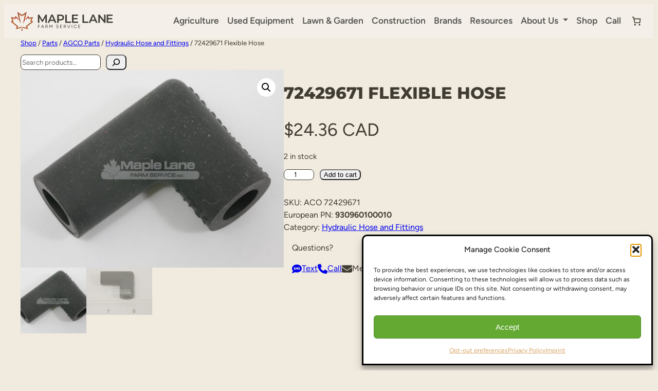

--- FILE ---
content_type: text/html; charset=UTF-8
request_url: https://maplelanefarmservice.ca/purchase/aco-72429671/
body_size: 41651
content:
<!DOCTYPE html>
<html lang="en-CA">
<head>
	<meta charset="UTF-8" />
	<meta name="viewport" content="width=device-width, initial-scale=1" />
<meta name='robots' content='index, follow, max-image-preview:large, max-snippet:-1, max-video-preview:-1' />

	<!-- This site is optimized with the Yoast SEO Premium plugin v26.8 (Yoast SEO v26.8) - https://yoast.com/product/yoast-seo-premium-wordpress/ -->
	<meta name="description" content="Maple Lane has part number ACO 72429671 in our stock. Get this 72429671 Flexible Hose so you can get up and running now. We have fast shipping and are always happy to help with parts breakdowns and repair advice. Call your Ontario equipment dealership Maple Lane if you have any further questions about ACO 72429671." />
	<link rel="canonical" href="https://maplelanefarmservice.ca/purchase/aco-72429671/" />
	<meta property="og:locale" content="en_US" />
	<meta property="og:type" content="article" />
	<meta property="og:title" content="72429671 Flexible Hose - Maple Lane Farm Service" />
	<meta property="og:url" content="https://maplelanefarmservice.ca/purchase/aco-72429671/" />
	<meta property="og:site_name" content="Maple Lane Farm Service" />
	<meta property="article:modified_time" content="2026-01-01T02:19:32+00:00" />
	<meta property="og:image" content="https://maplelanefarmservice.ca/wp-content/uploads/2020/10/aco_72429671_0.jpg" />
	<meta property="og:image:width" content="3232" />
	<meta property="og:image:height" content="2424" />
	<meta property="og:image:type" content="image/jpeg" />
	<script type="application/ld+json" class="yoast-schema-graph">{"@context":"https://schema.org","@graph":[{"@type":"WebPage","@id":"https://maplelanefarmservice.ca/purchase/aco-72429671/","url":"https://maplelanefarmservice.ca/purchase/aco-72429671/","name":"72429671 Flexible Hose - Maple Lane Farm Service","isPartOf":{"@id":"https://maplelanefarmservice.ca/#website"},"primaryImageOfPage":{"@id":"https://maplelanefarmservice.ca/purchase/aco-72429671/#primaryimage"},"image":{"@id":"https://maplelanefarmservice.ca/purchase/aco-72429671/#primaryimage"},"thumbnailUrl":"https://maplelanefarmservice.ca/wp-content/uploads/2024/07/aco_72429671_0-scaled.jpg","datePublished":"2020-10-14T00:09:26+00:00","dateModified":"2026-01-01T02:19:32+00:00","breadcrumb":{"@id":"https://maplelanefarmservice.ca/purchase/aco-72429671/#breadcrumb"},"inLanguage":"en-CA","potentialAction":[{"@type":"ReadAction","target":["https://maplelanefarmservice.ca/purchase/aco-72429671/"]}]},{"@type":"ImageObject","inLanguage":"en-CA","@id":"https://maplelanefarmservice.ca/purchase/aco-72429671/#primaryimage","url":"https://maplelanefarmservice.ca/wp-content/uploads/2024/07/aco_72429671_0-scaled.jpg","contentUrl":"https://maplelanefarmservice.ca/wp-content/uploads/2024/07/aco_72429671_0-scaled.jpg","width":2560,"height":1920,"caption":"72429671 Flexible Hose"},{"@type":"BreadcrumbList","@id":"https://maplelanefarmservice.ca/purchase/aco-72429671/#breadcrumb","itemListElement":[{"@type":"ListItem","position":1,"name":"Shop","item":"https://maplelanefarmservice.ca/shop/"},{"@type":"ListItem","position":2,"name":"Parts","item":"https://maplelanefarmservice.ca/shop/parts/"},{"@type":"ListItem","position":3,"name":"AGCO Parts","item":"https://maplelanefarmservice.ca/shop/parts/agco/"},{"@type":"ListItem","position":4,"name":"Hydraulic Hose and Fittings","item":"https://maplelanefarmservice.ca/shop/parts/agco/hydraulic-hose-and-fittings/"},{"@type":"ListItem","position":5,"name":"72429671 Flexible Hose"}]},{"@type":"WebSite","@id":"https://maplelanefarmservice.ca/#website","url":"https://maplelanefarmservice.ca/","name":"Maple Lane Farm Service","description":"Maple Lane Farm Service","publisher":{"@id":"https://maplelanefarmservice.ca/#organization"},"alternateName":"MLFS","potentialAction":[{"@type":"SearchAction","target":{"@type":"EntryPoint","urlTemplate":"https://maplelanefarmservice.ca/?s={search_term_string}"},"query-input":{"@type":"PropertyValueSpecification","valueRequired":true,"valueName":"search_term_string"}}],"inLanguage":"en-CA"},{"@type":"Organization","@id":"https://maplelanefarmservice.ca/#organization","name":"Maple Lane Farm Service","alternateName":"Maple Lane","url":"https://maplelanefarmservice.ca/","logo":{"@type":"ImageObject","inLanguage":"en-CA","@id":"https://maplelanefarmservice.ca/#/schema/logo/image/","url":"https://maplelanefarmservice.ca/wp-content/uploads/2024/06/ML_Web.png","contentUrl":"https://maplelanefarmservice.ca/wp-content/uploads/2024/06/ML_Web.png","width":223,"height":42,"caption":"Maple Lane Farm Service"},"image":{"@id":"https://maplelanefarmservice.ca/#/schema/logo/image/"},"sameAs":["https://www.youtube.com/@maplelane"],"description":"Maple Lane is an equipment dealership in Mount Forest, Ontario. We provide parts, sales and service for farm & construction equipment. We aim to serve our community and customers with integrity, knowledge, and enthusiasm. We look forward to working with you.","email":"questions@maplelane.ag","telephone":"5193234289","legalName":"Maple Lane Farm Service Inc."},{"@type":"LocalBusiness","name":"Maple Lane Farm Service","image":"https://maplelanefarmservice.ca/wp-content/uploads/2024/06/ML_Web.png","@id":"https://maplelanefarmservice.ca/#localbusiness","url":"https://maplelanefarmservice.ca/","telephone":"+1 519-323-4289","address":{"@type":"PostalAddress","streetAddress":"9545 Concession 6 N","addressLocality":"Mount Forest","addressRegion":"ON","postalCode":"N0G 2L0","addressCountry":"CA"},"geo":{"@type":"GeoCoordinates","latitude":43.97385200000000082809492596425116062164306640625,"longitude":-80.669330900000005613037501461803913116455078125},"openingHoursSpecification":[{"@type":"OpeningHoursSpecification","dayOfWeek":["Monday","Tuesday","Wednesday","Thursday","Friday"],"opens":"07:00","closes":"18:00"},{"@type":"OpeningHoursSpecification","dayOfWeek":"Saturday","opens":"08:00","closes":"16:00"}],"areaServed":[{"@type":"AdministrativeArea","@id":"https://kg.google.com/kg/m/02y7_4","sameAs":["https://en.wikipedia.org/wiki/Grey_County","https://www.wikidata.org/wiki/Q1546177"],"name":"Grey County, Ontario"},{"@type":"AdministrativeArea","@id":"https://kg.google.com/kg/m/02m1t_","sameAs":["https://en.wikipedia.org/wiki/Bruce_County","https://www.wikidata.org/wiki/Q991601"],"name":"Bruce County, Ontario"},{"@type":"AdministrativeArea","@id":"https://kg.google.com/kg/m/02y7xw","sameAs":["https://en.wikipedia.org/wiki/Huron_County,_Ontario","https://www.wikidata.org/wiki/Q1638493"],"name":"Huron County, Ontario"},{"@type":"AdministrativeArea","@id":"https://kg.google.com/kg/m/02y82v","sameAs":["https://en.wikipedia.org/wiki/Perth_County,_Ontario","https://www.wikidata.org/wiki/Q177690"],"name":"Perth County, Ontario"},{"@type":"AdministrativeArea","@id":"https://kg.google.com/kg/m/02y7vb","sameAs":["https://en.wikipedia.org/wiki/Dufferin_County","https://www.wikidata.org/wiki/Q1145335"],"name":"Dufferin County, Ontario"},{"@type":"AdministrativeArea","@id":"https://kg.google.com/kg/m/020xjq","sameAs":["https://en.wikipedia.org/wiki/Wellington_County,_Ontario","https://www.wikidata.org/wiki/Q1525404"],"name":"Wellington County, Ontario"},{"@type":"AdministrativeArea","@id":"https://kg.google.com/kg/m/01x9k0","sameAs":["https://en.wikipedia.org/wiki/Timiskaming_District","https://www.wikidata.org/wiki/Q385780"],"name":"Timiskaming District, Ontario"},{"@type":"AdministrativeArea","@id":"https://kg.google.com/kg/m/01m5g9","sameAs":["https://en.wikipedia.org/wiki/Regional_Municipality_of_Waterloo","https://www.wikidata.org/wiki/Q175735"],"name":"Waterloo Regional Municipality, Ontario"}],"hasOfferCatalog":[{"@type":"OfferCatalog","name":"Mobile Services","itemListElement":[{"@type":"Offer","itemOffered":{"@type":"Service","name":"Tractor repair","description":"Onsite repair service for tractors, including diagnostics and repairs for engines, hydraulics, transmissions, and electrical systems.","areaServed":{"@id":"https://maplelanefarmservice.ca/#serviceArea"}}},{"@type":"Offer","itemOffered":{"@type":"Service","name":"Agricultural parts delivery","description":"Fast delivery of parts for farm equipment, including filters, belts, bearings, and hardware to keep your machinery running.","areaServed":{"@id":"https://maplelanefarmservice.ca/#serviceArea"}}},{"@type":"Offer","itemOffered":{"@type":"Service","name":"Tractor parts delivery","description":"Mobile delivery of OEM tractor parts directly to your farm or job site.","areaServed":{"@id":"https://maplelanefarmservice.ca/#serviceArea"}}},{"@type":"Offer","itemOffered":{"@type":"Service","name":"Onsite equipment parts service","description":"Technician-delivered parts with optional installation and basic troubleshooting for farm machinery on location.","areaServed":{"@id":"https://maplelanefarmservice.ca/#serviceArea"}}},{"@type":"Offer","itemOffered":{"@type":"Service","name":"Equipment setup and calibration","description":"Field setup and precise calibration of agricultural implements including seeders, balers, and sprayers.","areaServed":{"@id":"https://maplelanefarmservice.ca/#serviceArea"}}},{"@type":"Offer","itemOffered":{"@type":"Service","name":"Emergency equipment repair","description":"Rapid-response mobile repair for breakdowns in the field or on the job site.","areaServed":{"@id":"https://maplelanefarmservice.ca/#serviceArea"}}},{"@type":"Offer","itemOffered":{"@type":"Service","name":"Fluid delivery and top-up service","description":"Delivery and service of hydraulic oil, DEF, coolant, and other essential fluids as required for equipment service.","areaServed":{"@id":"https://maplelanefarmservice.ca/#serviceArea"}}}]},{"@type":"OfferCatalog","name":"Agricultural Workshop Services","itemListElement":[{"@type":"Offer","itemOffered":{"@type":"Service","name":"Machine shop","description":"In-house fabrication, machining, and welding services for farm and construction equipment."},"availableAtOrFrom":{"@type":"Place","@id":"https://maplelanefarmservice.ca/#localbusiness"}},{"@type":"Offer","itemOffered":{"@type":"Service","name":"GPS guidance system installation","description":"Professional installation and setup of GPS auto-steer systems and precision farming electronics."},"availableAtOrFrom":{"@type":"Place","@id":"https://maplelanefarmservice.ca/#localbusiness"}},{"@type":"Offer","itemOffered":{"@type":"Service","name":"Tractor repair","description":"In-shop tractor servicing, including major overhauls, software updates, and system diagnostics."},"availableAtOrFrom":{"@type":"Place","@id":"https://maplelanefarmservice.ca/#localbusiness"}},{"@type":"Offer","itemOffered":{"@type":"Service","name":"Hydraulic system diagnostics","description":"In-shop testing and repair of hydraulic components, hoses, and cylinders."},"availableAtOrFrom":{"@type":"Place","@id":"https://maplelanefarmservice.ca/#localbusiness"}},{"@type":"Offer","itemOffered":{"@type":"Service","name":"Diesel engine diagnostics and repair","description":"Advanced diagnostics and rebuilds for diesel engines in tractors and construction machinery."},"availableAtOrFrom":{"@type":"Place","@id":"https://maplelanefarmservice.ca/#localbusiness"}},{"@type":"Offer","itemOffered":{"@type":"Service","name":"Agricultural machinery maintenance","description":"Scheduled service for combines, harvesters, and implements to reduce downtime and extend equipment life."},"availableAtOrFrom":{"@type":"Place","@id":"https://maplelanefarmservice.ca/#localbusiness"}},{"@type":"Offer","itemOffered":{"@type":"Service","name":"Implement assembly and customization","description":"Assembly and modification of new or used implements to meet customer-specific needs."},"availableAtOrFrom":{"@type":"Place","@id":"https://maplelanefarmservice.ca/#localbusiness"}},{"@type":"Offer","itemOffered":{"@type":"Service","name":"Welding and Fabrication service","description":"Onsite welding and structural repair for machinery and implements."},"availableAtOrFrom":{"@type":"Place","@id":"https://maplelanefarmservice.ca/#localbusiness"}}]}]},{"@type":"GeoCircle","@id":"https://maplelanefarmservice.ca/#serviceArea","geoMidpoint":{"@type":"GeoCoordinates","latitude":43.97385200000000082809492596425116062164306640625,"longitude":-80.66933099999999967621988616883754730224609375},"geoRadius":80000}]}</script>
	<!-- / Yoast SEO Premium plugin. -->


<title>72429671 Flexible Hose - Maple Lane Farm Service</title>
<link rel='dns-prefetch' href='//js.hcaptcha.com' />
<link rel='dns-prefetch' href='//libs.na.bambora.com' />
<link rel='dns-prefetch' href='//hcaptcha.com' />
<style id='wp-img-auto-sizes-contain-inline-css'>
img:is([sizes=auto i],[sizes^="auto," i]){contain-intrinsic-size:3000px 1500px}
/*# sourceURL=wp-img-auto-sizes-contain-inline-css */
</style>
<link rel='stylesheet' id='wc-bambora-credit-card-checkout-block-css' href='https://maplelanefarmservice.ca/wp-content/plugins/woocommerce-gateway-beanstream/assets/css/blocks/wc-bambora-checkout-block.css?ver=2.9.4' media='all' />
<link rel='stylesheet' id='wc-blocks-style-css' href='https://maplelanefarmservice.ca/wp-content/plugins/woocommerce/assets/client/blocks/wc-blocks.css?ver=wc-10.4.3' media='all' />
<style id='wc-blocks-style-inline-css'>
:root{--drawer-width: 480px}
/*# sourceURL=wc-blocks-style-inline-css */
</style>
<link rel='stylesheet' id='wc-blocks-style-mini-cart-contents-css' href='https://maplelanefarmservice.ca/wp-content/plugins/woocommerce/assets/client/blocks/mini-cart-contents.css?ver=wc-10.4.3' media='all' />
<link rel='stylesheet' id='wc-blocks-packages-style-css' href='https://maplelanefarmservice.ca/wp-content/plugins/woocommerce/assets/client/blocks/packages-style.css?ver=wc-10.4.3' media='all' />
<link rel='stylesheet' id='wc-blocks-style-mini-cart-css' href='https://maplelanefarmservice.ca/wp-content/plugins/woocommerce/assets/client/blocks/mini-cart.css?ver=wc-10.4.3' media='all' />
<style id='ml-custom-blocks-uneditable-navbar-style-inline-css'>
.background-blur:before{backdrop-filter:blur(8px);content:"";inset:0;position:absolute;z-index:-1}a.dropdown-item{width:auto}

/*# sourceURL=https://maplelanefarmservice.ca/wp-content/plugins/ml-custom-blocks/build/uneditable-navbar/style-index.css */
</style>
<style id='wp-block-group-inline-css'>
.wp-block-group{box-sizing:border-box}:where(.wp-block-group.wp-block-group-is-layout-constrained){position:relative}
/*# sourceURL=https://maplelanefarmservice.ca/wp-includes/blocks/group/style.min.css */
</style>
<style id='wp-block-spacer-inline-css'>
.wp-block-spacer{clear:both}
/*# sourceURL=https://maplelanefarmservice.ca/wp-includes/blocks/spacer/style.min.css */
</style>
<style id='wp-block-paragraph-inline-css'>
.is-small-text{font-size:.875em}.is-regular-text{font-size:1em}.is-large-text{font-size:2.25em}.is-larger-text{font-size:3em}.has-drop-cap:not(:focus):first-letter{float:left;font-size:8.4em;font-style:normal;font-weight:100;line-height:.68;margin:.05em .1em 0 0;text-transform:uppercase}body.rtl .has-drop-cap:not(:focus):first-letter{float:none;margin-left:.1em}p.has-drop-cap.has-background{overflow:hidden}:root :where(p.has-background){padding:1.25em 2.375em}:where(p.has-text-color:not(.has-link-color)) a{color:inherit}p.has-text-align-left[style*="writing-mode:vertical-lr"],p.has-text-align-right[style*="writing-mode:vertical-rl"]{rotate:180deg}
/*# sourceURL=https://maplelanefarmservice.ca/wp-includes/blocks/paragraph/style.min.css */
</style>
<style id='wp-block-media-text-inline-css'>
.wp-block-media-text{box-sizing:border-box;
  /*!rtl:begin:ignore*/direction:ltr;
  /*!rtl:end:ignore*/display:grid;grid-template-columns:50% 1fr;grid-template-rows:auto}.wp-block-media-text.has-media-on-the-right{grid-template-columns:1fr 50%}.wp-block-media-text.is-vertically-aligned-top>.wp-block-media-text__content,.wp-block-media-text.is-vertically-aligned-top>.wp-block-media-text__media{align-self:start}.wp-block-media-text.is-vertically-aligned-center>.wp-block-media-text__content,.wp-block-media-text.is-vertically-aligned-center>.wp-block-media-text__media,.wp-block-media-text>.wp-block-media-text__content,.wp-block-media-text>.wp-block-media-text__media{align-self:center}.wp-block-media-text.is-vertically-aligned-bottom>.wp-block-media-text__content,.wp-block-media-text.is-vertically-aligned-bottom>.wp-block-media-text__media{align-self:end}.wp-block-media-text>.wp-block-media-text__media{
  /*!rtl:begin:ignore*/grid-column:1;grid-row:1;
  /*!rtl:end:ignore*/margin:0}.wp-block-media-text>.wp-block-media-text__content{direction:ltr;
  /*!rtl:begin:ignore*/grid-column:2;grid-row:1;
  /*!rtl:end:ignore*/padding:0 8%;word-break:break-word}.wp-block-media-text.has-media-on-the-right>.wp-block-media-text__media{
  /*!rtl:begin:ignore*/grid-column:2;grid-row:1
  /*!rtl:end:ignore*/}.wp-block-media-text.has-media-on-the-right>.wp-block-media-text__content{
  /*!rtl:begin:ignore*/grid-column:1;grid-row:1
  /*!rtl:end:ignore*/}.wp-block-media-text__media a{display:block}.wp-block-media-text__media img,.wp-block-media-text__media video{height:auto;max-width:unset;vertical-align:middle;width:100%}.wp-block-media-text.is-image-fill>.wp-block-media-text__media{background-size:cover;height:100%;min-height:250px}.wp-block-media-text.is-image-fill>.wp-block-media-text__media>a{display:block;height:100%}.wp-block-media-text.is-image-fill>.wp-block-media-text__media img{height:1px;margin:-1px;overflow:hidden;padding:0;position:absolute;width:1px;clip:rect(0,0,0,0);border:0}.wp-block-media-text.is-image-fill-element>.wp-block-media-text__media{height:100%;min-height:250px}.wp-block-media-text.is-image-fill-element>.wp-block-media-text__media>a{display:block;height:100%}.wp-block-media-text.is-image-fill-element>.wp-block-media-text__media img{height:100%;object-fit:cover;width:100%}@media (max-width:600px){.wp-block-media-text.is-stacked-on-mobile{grid-template-columns:100%!important}.wp-block-media-text.is-stacked-on-mobile>.wp-block-media-text__media{grid-column:1;grid-row:1}.wp-block-media-text.is-stacked-on-mobile>.wp-block-media-text__content{grid-column:1;grid-row:2}}
/*# sourceURL=https://maplelanefarmservice.ca/wp-includes/blocks/media-text/style.min.css */
</style>
<style id='wp-block-columns-inline-css'>
.wp-block-columns{box-sizing:border-box;display:flex;flex-wrap:wrap!important}@media (min-width:782px){.wp-block-columns{flex-wrap:nowrap!important}}.wp-block-columns{align-items:normal!important}.wp-block-columns.are-vertically-aligned-top{align-items:flex-start}.wp-block-columns.are-vertically-aligned-center{align-items:center}.wp-block-columns.are-vertically-aligned-bottom{align-items:flex-end}@media (max-width:781px){.wp-block-columns:not(.is-not-stacked-on-mobile)>.wp-block-column{flex-basis:100%!important}}@media (min-width:782px){.wp-block-columns:not(.is-not-stacked-on-mobile)>.wp-block-column{flex-basis:0;flex-grow:1}.wp-block-columns:not(.is-not-stacked-on-mobile)>.wp-block-column[style*=flex-basis]{flex-grow:0}}.wp-block-columns.is-not-stacked-on-mobile{flex-wrap:nowrap!important}.wp-block-columns.is-not-stacked-on-mobile>.wp-block-column{flex-basis:0;flex-grow:1}.wp-block-columns.is-not-stacked-on-mobile>.wp-block-column[style*=flex-basis]{flex-grow:0}:where(.wp-block-columns){margin-bottom:1.75em}:where(.wp-block-columns.has-background){padding:1.25em 2.375em}.wp-block-column{flex-grow:1;min-width:0;overflow-wrap:break-word;word-break:break-word}.wp-block-column.is-vertically-aligned-top{align-self:flex-start}.wp-block-column.is-vertically-aligned-center{align-self:center}.wp-block-column.is-vertically-aligned-bottom{align-self:flex-end}.wp-block-column.is-vertically-aligned-stretch{align-self:stretch}.wp-block-column.is-vertically-aligned-bottom,.wp-block-column.is-vertically-aligned-center,.wp-block-column.is-vertically-aligned-top{width:100%}
/*# sourceURL=https://maplelanefarmservice.ca/wp-includes/blocks/columns/style.min.css */
</style>
<style id='ml-custom-blocks-offcanvas-style-inline-css'>
.wp-block-ml-custom-blocks-offcanvas .offcanvas-body{padding:0}

/*# sourceURL=https://maplelanefarmservice.ca/wp-content/plugins/ml-custom-blocks/build/offcanvas/style-index.css */
</style>
<style id='wp-block-heading-inline-css'>
h1:where(.wp-block-heading).has-background,h2:where(.wp-block-heading).has-background,h3:where(.wp-block-heading).has-background,h4:where(.wp-block-heading).has-background,h5:where(.wp-block-heading).has-background,h6:where(.wp-block-heading).has-background{padding:1.25em 2.375em}h1.has-text-align-left[style*=writing-mode]:where([style*=vertical-lr]),h1.has-text-align-right[style*=writing-mode]:where([style*=vertical-rl]),h2.has-text-align-left[style*=writing-mode]:where([style*=vertical-lr]),h2.has-text-align-right[style*=writing-mode]:where([style*=vertical-rl]),h3.has-text-align-left[style*=writing-mode]:where([style*=vertical-lr]),h3.has-text-align-right[style*=writing-mode]:where([style*=vertical-rl]),h4.has-text-align-left[style*=writing-mode]:where([style*=vertical-lr]),h4.has-text-align-right[style*=writing-mode]:where([style*=vertical-rl]),h5.has-text-align-left[style*=writing-mode]:where([style*=vertical-lr]),h5.has-text-align-right[style*=writing-mode]:where([style*=vertical-rl]),h6.has-text-align-left[style*=writing-mode]:where([style*=vertical-lr]),h6.has-text-align-right[style*=writing-mode]:where([style*=vertical-rl]){rotate:180deg}
/*# sourceURL=https://maplelanefarmservice.ca/wp-includes/blocks/heading/style.min.css */
</style>
<style id='wp-block-image-inline-css'>
.wp-block-image>a,.wp-block-image>figure>a{display:inline-block}.wp-block-image img{box-sizing:border-box;height:auto;max-width:100%;vertical-align:bottom}@media not (prefers-reduced-motion){.wp-block-image img.hide{visibility:hidden}.wp-block-image img.show{animation:show-content-image .4s}}.wp-block-image[style*=border-radius] img,.wp-block-image[style*=border-radius]>a{border-radius:inherit}.wp-block-image.has-custom-border img{box-sizing:border-box}.wp-block-image.aligncenter{text-align:center}.wp-block-image.alignfull>a,.wp-block-image.alignwide>a{width:100%}.wp-block-image.alignfull img,.wp-block-image.alignwide img{height:auto;width:100%}.wp-block-image .aligncenter,.wp-block-image .alignleft,.wp-block-image .alignright,.wp-block-image.aligncenter,.wp-block-image.alignleft,.wp-block-image.alignright{display:table}.wp-block-image .aligncenter>figcaption,.wp-block-image .alignleft>figcaption,.wp-block-image .alignright>figcaption,.wp-block-image.aligncenter>figcaption,.wp-block-image.alignleft>figcaption,.wp-block-image.alignright>figcaption{caption-side:bottom;display:table-caption}.wp-block-image .alignleft{float:left;margin:.5em 1em .5em 0}.wp-block-image .alignright{float:right;margin:.5em 0 .5em 1em}.wp-block-image .aligncenter{margin-left:auto;margin-right:auto}.wp-block-image :where(figcaption){margin-bottom:1em;margin-top:.5em}.wp-block-image.is-style-circle-mask img{border-radius:9999px}@supports ((-webkit-mask-image:none) or (mask-image:none)) or (-webkit-mask-image:none){.wp-block-image.is-style-circle-mask img{border-radius:0;-webkit-mask-image:url('data:image/svg+xml;utf8,<svg viewBox="0 0 100 100" xmlns="http://www.w3.org/2000/svg"><circle cx="50" cy="50" r="50"/></svg>');mask-image:url('data:image/svg+xml;utf8,<svg viewBox="0 0 100 100" xmlns="http://www.w3.org/2000/svg"><circle cx="50" cy="50" r="50"/></svg>');mask-mode:alpha;-webkit-mask-position:center;mask-position:center;-webkit-mask-repeat:no-repeat;mask-repeat:no-repeat;-webkit-mask-size:contain;mask-size:contain}}:root :where(.wp-block-image.is-style-rounded img,.wp-block-image .is-style-rounded img){border-radius:9999px}.wp-block-image figure{margin:0}.wp-lightbox-container{display:flex;flex-direction:column;position:relative}.wp-lightbox-container img{cursor:zoom-in}.wp-lightbox-container img:hover+button{opacity:1}.wp-lightbox-container button{align-items:center;backdrop-filter:blur(16px) saturate(180%);background-color:#5a5a5a40;border:none;border-radius:4px;cursor:zoom-in;display:flex;height:20px;justify-content:center;opacity:0;padding:0;position:absolute;right:16px;text-align:center;top:16px;width:20px;z-index:100}@media not (prefers-reduced-motion){.wp-lightbox-container button{transition:opacity .2s ease}}.wp-lightbox-container button:focus-visible{outline:3px auto #5a5a5a40;outline:3px auto -webkit-focus-ring-color;outline-offset:3px}.wp-lightbox-container button:hover{cursor:pointer;opacity:1}.wp-lightbox-container button:focus{opacity:1}.wp-lightbox-container button:focus,.wp-lightbox-container button:hover,.wp-lightbox-container button:not(:hover):not(:active):not(.has-background){background-color:#5a5a5a40;border:none}.wp-lightbox-overlay{box-sizing:border-box;cursor:zoom-out;height:100vh;left:0;overflow:hidden;position:fixed;top:0;visibility:hidden;width:100%;z-index:100000}.wp-lightbox-overlay .close-button{align-items:center;cursor:pointer;display:flex;justify-content:center;min-height:40px;min-width:40px;padding:0;position:absolute;right:calc(env(safe-area-inset-right) + 16px);top:calc(env(safe-area-inset-top) + 16px);z-index:5000000}.wp-lightbox-overlay .close-button:focus,.wp-lightbox-overlay .close-button:hover,.wp-lightbox-overlay .close-button:not(:hover):not(:active):not(.has-background){background:none;border:none}.wp-lightbox-overlay .lightbox-image-container{height:var(--wp--lightbox-container-height);left:50%;overflow:hidden;position:absolute;top:50%;transform:translate(-50%,-50%);transform-origin:top left;width:var(--wp--lightbox-container-width);z-index:9999999999}.wp-lightbox-overlay .wp-block-image{align-items:center;box-sizing:border-box;display:flex;height:100%;justify-content:center;margin:0;position:relative;transform-origin:0 0;width:100%;z-index:3000000}.wp-lightbox-overlay .wp-block-image img{height:var(--wp--lightbox-image-height);min-height:var(--wp--lightbox-image-height);min-width:var(--wp--lightbox-image-width);width:var(--wp--lightbox-image-width)}.wp-lightbox-overlay .wp-block-image figcaption{display:none}.wp-lightbox-overlay button{background:none;border:none}.wp-lightbox-overlay .scrim{background-color:#fff;height:100%;opacity:.9;position:absolute;width:100%;z-index:2000000}.wp-lightbox-overlay.active{visibility:visible}@media not (prefers-reduced-motion){.wp-lightbox-overlay.active{animation:turn-on-visibility .25s both}.wp-lightbox-overlay.active img{animation:turn-on-visibility .35s both}.wp-lightbox-overlay.show-closing-animation:not(.active){animation:turn-off-visibility .35s both}.wp-lightbox-overlay.show-closing-animation:not(.active) img{animation:turn-off-visibility .25s both}.wp-lightbox-overlay.zoom.active{animation:none;opacity:1;visibility:visible}.wp-lightbox-overlay.zoom.active .lightbox-image-container{animation:lightbox-zoom-in .4s}.wp-lightbox-overlay.zoom.active .lightbox-image-container img{animation:none}.wp-lightbox-overlay.zoom.active .scrim{animation:turn-on-visibility .4s forwards}.wp-lightbox-overlay.zoom.show-closing-animation:not(.active){animation:none}.wp-lightbox-overlay.zoom.show-closing-animation:not(.active) .lightbox-image-container{animation:lightbox-zoom-out .4s}.wp-lightbox-overlay.zoom.show-closing-animation:not(.active) .lightbox-image-container img{animation:none}.wp-lightbox-overlay.zoom.show-closing-animation:not(.active) .scrim{animation:turn-off-visibility .4s forwards}}@keyframes show-content-image{0%{visibility:hidden}99%{visibility:hidden}to{visibility:visible}}@keyframes turn-on-visibility{0%{opacity:0}to{opacity:1}}@keyframes turn-off-visibility{0%{opacity:1;visibility:visible}99%{opacity:0;visibility:visible}to{opacity:0;visibility:hidden}}@keyframes lightbox-zoom-in{0%{transform:translate(calc((-100vw + var(--wp--lightbox-scrollbar-width))/2 + var(--wp--lightbox-initial-left-position)),calc(-50vh + var(--wp--lightbox-initial-top-position))) scale(var(--wp--lightbox-scale))}to{transform:translate(-50%,-50%) scale(1)}}@keyframes lightbox-zoom-out{0%{transform:translate(-50%,-50%) scale(1);visibility:visible}99%{visibility:visible}to{transform:translate(calc((-100vw + var(--wp--lightbox-scrollbar-width))/2 + var(--wp--lightbox-initial-left-position)),calc(-50vh + var(--wp--lightbox-initial-top-position))) scale(var(--wp--lightbox-scale));visibility:hidden}}
/*# sourceURL=https://maplelanefarmservice.ca/wp-includes/blocks/image/style.min.css */
</style>
<style id='wp-block-button-inline-css'>
.wp-block-button__link{align-content:center;box-sizing:border-box;cursor:pointer;display:inline-block;height:100%;text-align:center;word-break:break-word}.wp-block-button__link.aligncenter{text-align:center}.wp-block-button__link.alignright{text-align:right}:where(.wp-block-button__link){border-radius:9999px;box-shadow:none;padding:calc(.667em + 2px) calc(1.333em + 2px);text-decoration:none}.wp-block-button[style*=text-decoration] .wp-block-button__link{text-decoration:inherit}.wp-block-buttons>.wp-block-button.has-custom-width{max-width:none}.wp-block-buttons>.wp-block-button.has-custom-width .wp-block-button__link{width:100%}.wp-block-buttons>.wp-block-button.has-custom-font-size .wp-block-button__link{font-size:inherit}.wp-block-buttons>.wp-block-button.wp-block-button__width-25{width:calc(25% - var(--wp--style--block-gap, .5em)*.75)}.wp-block-buttons>.wp-block-button.wp-block-button__width-50{width:calc(50% - var(--wp--style--block-gap, .5em)*.5)}.wp-block-buttons>.wp-block-button.wp-block-button__width-75{width:calc(75% - var(--wp--style--block-gap, .5em)*.25)}.wp-block-buttons>.wp-block-button.wp-block-button__width-100{flex-basis:100%;width:100%}.wp-block-buttons.is-vertical>.wp-block-button.wp-block-button__width-25{width:25%}.wp-block-buttons.is-vertical>.wp-block-button.wp-block-button__width-50{width:50%}.wp-block-buttons.is-vertical>.wp-block-button.wp-block-button__width-75{width:75%}.wp-block-button.is-style-squared,.wp-block-button__link.wp-block-button.is-style-squared{border-radius:0}.wp-block-button.no-border-radius,.wp-block-button__link.no-border-radius{border-radius:0!important}:root :where(.wp-block-button .wp-block-button__link.is-style-outline),:root :where(.wp-block-button.is-style-outline>.wp-block-button__link){border:2px solid;padding:.667em 1.333em}:root :where(.wp-block-button .wp-block-button__link.is-style-outline:not(.has-text-color)),:root :where(.wp-block-button.is-style-outline>.wp-block-button__link:not(.has-text-color)){color:currentColor}:root :where(.wp-block-button .wp-block-button__link.is-style-outline:not(.has-background)),:root :where(.wp-block-button.is-style-outline>.wp-block-button__link:not(.has-background)){background-color:initial;background-image:none}
/*# sourceURL=https://maplelanefarmservice.ca/wp-includes/blocks/button/style.min.css */
</style>
<style id='core-button-customizations-block-styles-inline-css'>
.wp-block-button[class*=has-icon__] .wp-block-button__link{align-items:center;display:flex;gap:.5em}.wp-block-button[class*=has-icon__] .wp-block-button__link span{line-height:0}.wp-block-button[class*=has-icon__] .wp-block-button__link svg{color:currentColor;fill:currentColor}.wp-block-button[class*=has-icon__].has-icon__arrow-left svg,.wp-block-button[class*=has-icon__].has-icon__arrow-right svg,.wp-block-button[class*=has-icon__].has-icon__cloud svg,.wp-block-button[class*=has-icon__].has-icon__cloud-upload svg{height:.7em;width:1em}.wp-block-button[class*=has-icon__].has-icon__chevron-left svg,.wp-block-button[class*=has-icon__].has-icon__chevron-right svg{height:.8em;width:.45em}.wp-block-button[class*=has-icon__].has-icon__chevron-left-small svg,.wp-block-button[class*=has-icon__].has-icon__chevron-right-small svg{height:.5em;width:.3em}.wp-block-button[class*=has-icon__].has-icon__comment-author-avatar svg,.wp-block-button[class*=has-icon__].has-icon__help svg,.wp-block-button[class*=has-icon__].has-icon__info svg{height:.9em;width:.9em}.wp-block-button[class*=has-icon__].has-icon__download svg{height:.8em;width:.75em}.wp-block-button[class*=has-icon__].has-icon__external svg{height:.7em;width:.7em}.wp-block-button[class*=has-icon__].has-icon__external-arrow svg{height:.6em;width:.6em}.wp-block-button[class*=has-icon__].has-icon__lock-outline svg{height:.9em;width:.64em}.wp-block-button[class*=has-icon__].has-icon__login svg{height:.8em;width:.8em}.wp-block-button[class*=has-icon__].has-icon__next svg,.wp-block-button[class*=has-icon__].has-icon__previous svg{height:.75em;width:.775em}.wp-block-button[class*=has-icon__].has-icon__shuffle svg,.wp-block-button[class*=has-icon__].has-icon__wordpress svg{height:.9em;width:.9em}.wp-block-button[class*=has-icon__].has-icon__envelope svg,.wp-block-button[class*=has-icon__].has-icon__gear svg,.wp-block-button[class*=has-icon__].has-icon__location-dot svg,.wp-block-button[class*=has-icon__].has-icon__money-check-dollar svg,.wp-block-button[class*=has-icon__].has-icon__print svg,.wp-block-button[class*=has-icon__].has-icon__sms-bubble svg,.wp-block-button[class*=has-icon__].has-icon__telephone svg{height:1.2em;width:1.2em}

/*# sourceURL=https://maplelanefarmservice.ca/wp-content/plugins/ml-core-button-customizations/build/style-index.css */
</style>
<style id='wp-block-buttons-inline-css'>
.wp-block-buttons{box-sizing:border-box}.wp-block-buttons.is-vertical{flex-direction:column}.wp-block-buttons.is-vertical>.wp-block-button:last-child{margin-bottom:0}.wp-block-buttons>.wp-block-button{display:inline-block;margin:0}.wp-block-buttons.is-content-justification-left{justify-content:flex-start}.wp-block-buttons.is-content-justification-left.is-vertical{align-items:flex-start}.wp-block-buttons.is-content-justification-center{justify-content:center}.wp-block-buttons.is-content-justification-center.is-vertical{align-items:center}.wp-block-buttons.is-content-justification-right{justify-content:flex-end}.wp-block-buttons.is-content-justification-right.is-vertical{align-items:flex-end}.wp-block-buttons.is-content-justification-space-between{justify-content:space-between}.wp-block-buttons.aligncenter{text-align:center}.wp-block-buttons:not(.is-content-justification-space-between,.is-content-justification-right,.is-content-justification-left,.is-content-justification-center) .wp-block-button.aligncenter{margin-left:auto;margin-right:auto;width:100%}.wp-block-buttons[style*=text-decoration] .wp-block-button,.wp-block-buttons[style*=text-decoration] .wp-block-button__link{text-decoration:inherit}.wp-block-buttons.has-custom-font-size .wp-block-button__link{font-size:inherit}.wp-block-buttons .wp-block-button__link{width:100%}.wp-block-button.aligncenter{text-align:center}
/*# sourceURL=https://maplelanefarmservice.ca/wp-includes/blocks/buttons/style.min.css */
</style>
<link rel='stylesheet' id='wc-blocks-style-breadcrumbs-css' href='https://maplelanefarmservice.ca/wp-content/plugins/woocommerce/assets/client/blocks/breadcrumbs.css?ver=wc-10.4.3' media='all' />
<style id='wp-block-search-inline-css'>
.wp-block-search__button{margin-left:10px;word-break:normal}.wp-block-search__button.has-icon{line-height:0}.wp-block-search__button svg{height:1.25em;min-height:24px;min-width:24px;width:1.25em;fill:currentColor;vertical-align:text-bottom}:where(.wp-block-search__button){border:1px solid #ccc;padding:6px 10px}.wp-block-search__inside-wrapper{display:flex;flex:auto;flex-wrap:nowrap;max-width:100%}.wp-block-search__label{width:100%}.wp-block-search.wp-block-search__button-only .wp-block-search__button{box-sizing:border-box;display:flex;flex-shrink:0;justify-content:center;margin-left:0;max-width:100%}.wp-block-search.wp-block-search__button-only .wp-block-search__inside-wrapper{min-width:0!important;transition-property:width}.wp-block-search.wp-block-search__button-only .wp-block-search__input{flex-basis:100%;transition-duration:.3s}.wp-block-search.wp-block-search__button-only.wp-block-search__searchfield-hidden,.wp-block-search.wp-block-search__button-only.wp-block-search__searchfield-hidden .wp-block-search__inside-wrapper{overflow:hidden}.wp-block-search.wp-block-search__button-only.wp-block-search__searchfield-hidden .wp-block-search__input{border-left-width:0!important;border-right-width:0!important;flex-basis:0;flex-grow:0;margin:0;min-width:0!important;padding-left:0!important;padding-right:0!important;width:0!important}:where(.wp-block-search__input){appearance:none;border:1px solid #949494;flex-grow:1;font-family:inherit;font-size:inherit;font-style:inherit;font-weight:inherit;letter-spacing:inherit;line-height:inherit;margin-left:0;margin-right:0;min-width:3rem;padding:8px;text-decoration:unset!important;text-transform:inherit}:where(.wp-block-search__button-inside .wp-block-search__inside-wrapper){background-color:#fff;border:1px solid #949494;box-sizing:border-box;padding:4px}:where(.wp-block-search__button-inside .wp-block-search__inside-wrapper) .wp-block-search__input{border:none;border-radius:0;padding:0 4px}:where(.wp-block-search__button-inside .wp-block-search__inside-wrapper) .wp-block-search__input:focus{outline:none}:where(.wp-block-search__button-inside .wp-block-search__inside-wrapper) :where(.wp-block-search__button){padding:4px 8px}.wp-block-search.aligncenter .wp-block-search__inside-wrapper{margin:auto}.wp-block[data-align=right] .wp-block-search.wp-block-search__button-only .wp-block-search__inside-wrapper{float:right}
/*# sourceURL=https://maplelanefarmservice.ca/wp-includes/blocks/search/style.min.css */
</style>
<link rel='stylesheet' id='wc-blocks-style-store-notices-css' href='https://maplelanefarmservice.ca/wp-content/plugins/woocommerce/assets/client/blocks/store-notices.css?ver=wc-10.4.3' media='all' />
<link rel='stylesheet' id='wc-blocks-style-product-image-gallery-css' href='https://maplelanefarmservice.ca/wp-content/plugins/woocommerce/assets/client/blocks/product-image-gallery.css?ver=wc-10.4.3' media='all' />
<style id='wp-block-post-title-inline-css'>
.wp-block-post-title{box-sizing:border-box;word-break:break-word}.wp-block-post-title :where(a){display:inline-block;font-family:inherit;font-size:inherit;font-style:inherit;font-weight:inherit;letter-spacing:inherit;line-height:inherit;text-decoration:inherit}
/*# sourceURL=https://maplelanefarmservice.ca/wp-includes/blocks/post-title/style.min.css */
</style>
<style id='woocommerce-product-price-style-inline-css'>
@keyframes wc-skeleton-shimmer{to{transform:translateX(100%)}}.wc-block-components-product-price--align-left{display:block;text-align:left}.wc-block-components-product-price--align-center{display:block;text-align:center}.wc-block-components-product-price--align-right{display:block;text-align:right}.wc-block-components-product-price{display:block}.wc-block-components-product-price[hidden]{display:none}.wc-block-components-product-price .wc-block-all-products .wc-block-components-product-price{margin-bottom:12px}.wc-block-components-product-price ins{text-decoration:none}.wc-block-components-product-price .woocommerce-Price-amount{white-space:nowrap}.wc-block-components-product-price__value.is-discounted{margin-left:.5em}.is-loading .wc-block-components-product-price:before{background-color:currentColor!important;border:0!important;border-radius:.25rem;box-shadow:none;color:currentColor!important;content:".";display:block;display:inline-block;line-height:1;max-width:100%!important;opacity:.15;outline:0!important;overflow:hidden!important;pointer-events:none;position:relative!important;width:100%;width:5em;z-index:1}.is-loading .wc-block-components-product-price:before>*{visibility:hidden}.is-loading .wc-block-components-product-price:before:after{animation:loading__animation 1.5s ease-in-out infinite;background-image:linear-gradient(90deg,currentColor,hsla(0,0%,96%,.302),currentColor);background-repeat:no-repeat;content:" ";display:block;height:100%;left:0;position:absolute;right:0;top:0;transform:translateX(-100%)}@keyframes loading__animation{to{transform:translateX(100%)}}@media screen and (prefers-reduced-motion:reduce){.is-loading .wc-block-components-product-price:before{animation:none}}

/*# sourceURL=https://maplelanefarmservice.ca/wp-content/plugins/woocommerce/assets/client/blocks/product-price.css */
</style>
<style id='wp-block-post-excerpt-inline-css'>
:where(.wp-block-post-excerpt){box-sizing:border-box;margin-bottom:var(--wp--style--block-gap);margin-top:var(--wp--style--block-gap)}.wp-block-post-excerpt__excerpt{margin-bottom:0;margin-top:0}.wp-block-post-excerpt__more-text{margin-bottom:0;margin-top:var(--wp--style--block-gap)}.wp-block-post-excerpt__more-link{display:inline-block}
/*# sourceURL=https://maplelanefarmservice.ca/wp-includes/blocks/post-excerpt/style.min.css */
</style>
<style id='woocommerce-add-to-cart-form-style-inline-css'>
@keyframes wc-skeleton-shimmer{to{transform:translateX(100%)}}.wc-block-components-skeleton{display:flex;flex-direction:column;gap:1rem}.wc-block-components-skeleton__element{background:color-mix(in srgb,currentColor 5%,transparent);border:none;border-radius:4px;overflow:hidden;position:relative}.wc-block-components-skeleton__element:after{animation:wc-skeleton-shimmer 1.25s infinite;background:linear-gradient(90deg,transparent,color-mix(in srgb,currentColor 5%,transparent) 50%,transparent);content:"";inset:0;position:absolute;transform:translateX(-100%)}@media(prefers-reduced-motion:reduce){.wc-block-components-skeleton__element:after{animation:none}}.wc-block-components-skeleton__element--static:after{display:none}.wc-block-components-quantity-selector{border:1px solid color-mix(in srgb,currentColor 30%,transparent);border-radius:4px;box-sizing:border-box;display:flex;margin:0 0 .25em;position:relative;width:107px}.wc-block-components-quantity-selector input.wc-block-components-quantity-selector__input{appearance:textfield;background:transparent;border:0;box-shadow:none;color:currentColor;flex:1 1 auto;font-size:var(--wp--preset--font-size--small,14px);line-height:20px;line-height:1;margin:0;min-width:40px;order:2;padding:.4em 0;text-align:center;vertical-align:middle}.wc-block-components-quantity-selector input.wc-block-components-quantity-selector__input:focus{box-shadow:inset 0 0 1px 1px currentColor;outline:none}.wc-block-components-quantity-selector input.wc-block-components-quantity-selector__input:disabled{opacity:.6}.wc-block-components-quantity-selector input::-webkit-inner-spin-button,.wc-block-components-quantity-selector input::-webkit-outer-spin-button{-webkit-appearance:none;margin:0}.wc-block-components-quantity-selector .wc-block-components-quantity-selector__button{background:none transparent;border:0;box-shadow:none;color:currentColor;cursor:pointer;font-size:.9em;font-style:normal;font-weight:400;margin:0;min-width:30px;opacity:.6;padding:0;text-align:center;text-decoration:none}.wc-block-components-quantity-selector .wc-block-components-quantity-selector__button:focus{box-shadow:inset 0 0 1px 1px currentColor;outline:none}.wc-block-components-quantity-selector .wc-block-components-quantity-selector__button:focus,.wc-block-components-quantity-selector .wc-block-components-quantity-selector__button:hover{opacity:1}.wc-block-components-quantity-selector .wc-block-components-quantity-selector__button:disabled{box-shadow:none;cursor:default;opacity:.6}.wc-block-components-quantity-selector>.wc-block-components-quantity-selector__button--minus{border-radius:4px 0 0 4px;order:1}.wc-block-components-quantity-selector>.wc-block-components-quantity-selector__button--plus{border-radius:0 4px 4px 0;order:3}.wc-block-components-quantity-selector[hidden]{display:none}.theme-twentyseventeen .wc-block-components-quantity-selector .wc-block-components-quantity-selector__button:focus,.theme-twentyseventeen .wc-block-components-quantity-selector .wc-block-components-quantity-selector__button:hover{background:none transparent}.wc-block-add-to-cart-form .input-text{font-size:var(--wp--preset--font-size--small);padding:.9rem 1.1rem}.wp-block-woocommerce-add-to-cart-form{width:unset}.wp-block-woocommerce-add-to-cart-form .variations_button,.wp-block-woocommerce-add-to-cart-form form.cart{display:grid;grid-auto-flow:column;grid-template-columns:min-content auto auto}.wp-block-woocommerce-add-to-cart-form .variations_button:before,.wp-block-woocommerce-add-to-cart-form form.cart:before{grid-column:1/-1}.wp-block-woocommerce-add-to-cart-form .variations_button .quantity,.wp-block-woocommerce-add-to-cart-form form.cart .quantity{align-items:stretch;display:inline-flex}.wp-block-woocommerce-add-to-cart-form .variations_button>:not(.quantity),.wp-block-woocommerce-add-to-cart-form form.cart>:not(.quantity){grid-column:1/-1}.wp-block-woocommerce-add-to-cart-form .variations_button>.single_add_to_cart_button,.wp-block-woocommerce-add-to-cart-form form.cart>.single_add_to_cart_button{grid-column:2/3;justify-self:start}.wp-block-woocommerce-add-to-cart-form .variations_button>.quantity:not(.wc-block-components-quantity-selector) .qty,.wp-block-woocommerce-add-to-cart-form form.cart>.quantity:not(.wc-block-components-quantity-selector) .qty{margin-right:.5em;padding:0 5px}.wp-block-woocommerce-add-to-cart-form .variations_button.grouped_form,.wp-block-woocommerce-add-to-cart-form form.cart.grouped_form{width:fit-content;word-break:normal}.wp-block-woocommerce-add-to-cart-form .variations_button.grouped_form button[type=submit],.wp-block-woocommerce-add-to-cart-form form.cart.grouped_form button[type=submit]{grid-column:1/-1}.wp-block-woocommerce-add-to-cart-form .quantity{margin-right:4px}.wp-block-woocommerce-add-to-cart-form .quantity .qty{box-sizing:content-box;text-align:center;width:3.631em}div.wc-block-add-to-cart-form.wc-block-add-to-cart-form--stepper form.cart div.wc-block-components-quantity-selector.quantity{background-color:#fff;display:inline-flex;grid-column:1;margin-bottom:0;margin-right:.5em;width:unset}div.wc-block-add-to-cart-form.wc-block-add-to-cart-form--stepper table.woocommerce-grouped-product-list.group_table>tbody td .wc-block-components-quantity-selector input.input-text.qty.text{min-width:60px}div.wc-block-add-to-cart-form.wc-block-add-to-cart-form--stepper table.woocommerce-grouped-product-list.group_table>tbody td.woocommerce-grouped-product-list-item__label,div.wc-block-add-to-cart-form.wc-block-add-to-cart-form--stepper table.woocommerce-grouped-product-list.group_table>tbody td.woocommerce-grouped-product-list-item__price{vertical-align:middle}div.wc-block-add-to-cart-form.wc-block-add-to-cart-form--stepper .woocommerce-variation-add-to-cart.variations_button.woocommerce-variation-add-to-cart-disabled .wc-block-components-quantity-selector,div.wc-block-add-to-cart-form.wc-block-add-to-cart-form--stepper .woocommerce-variation-add-to-cart.variations_button.woocommerce-variation-add-to-cart-enabled .wc-block-components-quantity-selector{height:unset}div.wc-block-add-to-cart-form.wc-block-add-to-cart-form--stepper .wc-block-components-quantity-selector .input-text{font-size:var(--wp--preset--font-size--small)}div.wc-block-add-to-cart-form.wc-block-add-to-cart-form--stepper .wc-block-components-quantity-selector input[type=number]::-webkit-inner-spin-button,div.wc-block-add-to-cart-form.wc-block-add-to-cart-form--stepper .wc-block-components-quantity-selector input[type=number]::-webkit-outer-spin-button{-webkit-appearance:none;margin:0}div.wc-block-add-to-cart-form.wc-block-add-to-cart-form--stepper .wc-block-components-quantity-selector input[type=number].input-text.qty.text{-moz-appearance:textfield;border:unset;font-size:var(--wp--preset--font-size--small);margin:0;margin-right:unset;order:2;padding:.9rem 0;text-align:center}.wp-block-woocommerce-single-product .wc-block-add-to-cart-form.wc-block-add-to-cart-form--stepper .wc-block-components-quantity-selector{width:107px}:where(.wp-block-woocommerce-add-to-cart-form>*+*){margin-top:12px;padding:0 4px}:where(.wp-block-woocommerce-add-to-cart-form .wcpay-express-checkout-wrapper){padding:0}

/*# sourceURL=https://maplelanefarmservice.ca/wp-content/plugins/woocommerce/assets/client/blocks/woocommerce/add-to-cart-form-style.css */
</style>
<link rel='stylesheet' id='wc-blocks-style-product-sku-css' href='https://maplelanefarmservice.ca/wp-content/plugins/woocommerce/assets/client/blocks/product-sku.css?ver=wc-10.4.3' media='all' />
<style id='wp-block-post-terms-inline-css'>
.wp-block-post-terms{box-sizing:border-box}.wp-block-post-terms .wp-block-post-terms__separator{white-space:pre-wrap}
/*# sourceURL=https://maplelanefarmservice.ca/wp-includes/blocks/post-terms/style.min.css */
</style>
<link rel='stylesheet' id='wc-blocks-style-product-details-css' href='https://maplelanefarmservice.ca/wp-content/plugins/woocommerce/assets/client/blocks/product-details.css?ver=wc-10.4.3' media='all' />
<style id='wp-block-list-inline-css'>
ol,ul{box-sizing:border-box}:root :where(.wp-block-list.has-background){padding:1.25em 2.375em}
/*# sourceURL=https://maplelanefarmservice.ca/wp-includes/blocks/list/style.min.css */
</style>
<link rel='stylesheet' id='wp-block-cover-css' href='https://maplelanefarmservice.ca/wp-includes/blocks/cover/style.min.css?ver=6.9' media='all' />
<style id='wp-block-library-inline-css'>
:root{--wp-block-synced-color:#7a00df;--wp-block-synced-color--rgb:122,0,223;--wp-bound-block-color:var(--wp-block-synced-color);--wp-editor-canvas-background:#ddd;--wp-admin-theme-color:#007cba;--wp-admin-theme-color--rgb:0,124,186;--wp-admin-theme-color-darker-10:#006ba1;--wp-admin-theme-color-darker-10--rgb:0,107,160.5;--wp-admin-theme-color-darker-20:#005a87;--wp-admin-theme-color-darker-20--rgb:0,90,135;--wp-admin-border-width-focus:2px}@media (min-resolution:192dpi){:root{--wp-admin-border-width-focus:1.5px}}.wp-element-button{cursor:pointer}:root .has-very-light-gray-background-color{background-color:#eee}:root .has-very-dark-gray-background-color{background-color:#313131}:root .has-very-light-gray-color{color:#eee}:root .has-very-dark-gray-color{color:#313131}:root .has-vivid-green-cyan-to-vivid-cyan-blue-gradient-background{background:linear-gradient(135deg,#00d084,#0693e3)}:root .has-purple-crush-gradient-background{background:linear-gradient(135deg,#34e2e4,#4721fb 50%,#ab1dfe)}:root .has-hazy-dawn-gradient-background{background:linear-gradient(135deg,#faaca8,#dad0ec)}:root .has-subdued-olive-gradient-background{background:linear-gradient(135deg,#fafae1,#67a671)}:root .has-atomic-cream-gradient-background{background:linear-gradient(135deg,#fdd79a,#004a59)}:root .has-nightshade-gradient-background{background:linear-gradient(135deg,#330968,#31cdcf)}:root .has-midnight-gradient-background{background:linear-gradient(135deg,#020381,#2874fc)}:root{--wp--preset--font-size--normal:16px;--wp--preset--font-size--huge:42px}.has-regular-font-size{font-size:1em}.has-larger-font-size{font-size:2.625em}.has-normal-font-size{font-size:var(--wp--preset--font-size--normal)}.has-huge-font-size{font-size:var(--wp--preset--font-size--huge)}.has-text-align-center{text-align:center}.has-text-align-left{text-align:left}.has-text-align-right{text-align:right}.has-fit-text{white-space:nowrap!important}#end-resizable-editor-section{display:none}.aligncenter{clear:both}.items-justified-left{justify-content:flex-start}.items-justified-center{justify-content:center}.items-justified-right{justify-content:flex-end}.items-justified-space-between{justify-content:space-between}.screen-reader-text{border:0;clip-path:inset(50%);height:1px;margin:-1px;overflow:hidden;padding:0;position:absolute;width:1px;word-wrap:normal!important}.screen-reader-text:focus{background-color:#ddd;clip-path:none;color:#444;display:block;font-size:1em;height:auto;left:5px;line-height:normal;padding:15px 23px 14px;text-decoration:none;top:5px;width:auto;z-index:100000}html :where(.has-border-color){border-style:solid}html :where([style*=border-top-color]){border-top-style:solid}html :where([style*=border-right-color]){border-right-style:solid}html :where([style*=border-bottom-color]){border-bottom-style:solid}html :where([style*=border-left-color]){border-left-style:solid}html :where([style*=border-width]){border-style:solid}html :where([style*=border-top-width]){border-top-style:solid}html :where([style*=border-right-width]){border-right-style:solid}html :where([style*=border-bottom-width]){border-bottom-style:solid}html :where([style*=border-left-width]){border-left-style:solid}html :where(img[class*=wp-image-]){height:auto;max-width:100%}:where(figure){margin:0 0 1em}html :where(.is-position-sticky){--wp-admin--admin-bar--position-offset:var(--wp-admin--admin-bar--height,0px)}@media screen and (max-width:600px){html :where(.is-position-sticky){--wp-admin--admin-bar--position-offset:0px}}
/*# sourceURL=/wp-includes/css/dist/block-library/common.min.css */
</style>
<style id='global-styles-inline-css'>
:root{--wp--preset--aspect-ratio--square: 1;--wp--preset--aspect-ratio--4-3: 4/3;--wp--preset--aspect-ratio--3-4: 3/4;--wp--preset--aspect-ratio--3-2: 3/2;--wp--preset--aspect-ratio--2-3: 2/3;--wp--preset--aspect-ratio--16-9: 16/9;--wp--preset--aspect-ratio--9-16: 9/16;--wp--preset--color--black: #000000;--wp--preset--color--cyan-bluish-gray: #abb8c3;--wp--preset--color--white: #ffffff;--wp--preset--color--pale-pink: #f78da7;--wp--preset--color--vivid-red: #cf2e2e;--wp--preset--color--luminous-vivid-orange: #ff6900;--wp--preset--color--luminous-vivid-amber: #fcb900;--wp--preset--color--light-green-cyan: #7bdcb5;--wp--preset--color--vivid-green-cyan: #00d084;--wp--preset--color--pale-cyan-blue: #8ed1fc;--wp--preset--color--vivid-cyan-blue: #0693e3;--wp--preset--color--vivid-purple: #9b51e0;--wp--preset--color--wheat-gold: #d8a565;--wp--preset--color--rust-red: #b4552d;--wp--preset--color--dark-earthy-brown: #413c32;--wp--preset--color--ivory-beige: #f0eadf;--wp--preset--color--muted-green: #5d8e49;--wp--preset--color--eggshell-white: #f8f6f1;--wp--preset--color--transparent-grey: #84868a70;--wp--preset--color--raisin-black: #231F20;--wp--preset--color--strong-red: #B72126;--wp--preset--color--light-red: #FACCD2;--wp--preset--color--dark-pink-red: #6B1317;--wp--preset--color--dark-grayish-blue: #6D6F71;--wp--preset--color--ml-green: #64AA32;--wp--preset--color--ml-link-green: #2c7801;--wp--preset--color--ml-link-hover-green: #3ca501;--wp--preset--color--ml-yellow: #F2C675;--wp--preset--color--ml-brown: #D9A565;--wp--preset--color--ml-black: #10100F;--wp--preset--color--ml-grey: #848689;--wp--preset--gradient--vivid-cyan-blue-to-vivid-purple: linear-gradient(135deg,rgb(6,147,227) 0%,rgb(155,81,224) 100%);--wp--preset--gradient--light-green-cyan-to-vivid-green-cyan: linear-gradient(135deg,rgb(122,220,180) 0%,rgb(0,208,130) 100%);--wp--preset--gradient--luminous-vivid-amber-to-luminous-vivid-orange: linear-gradient(135deg,rgb(252,185,0) 0%,rgb(255,105,0) 100%);--wp--preset--gradient--luminous-vivid-orange-to-vivid-red: linear-gradient(135deg,rgb(255,105,0) 0%,rgb(207,46,46) 100%);--wp--preset--gradient--very-light-gray-to-cyan-bluish-gray: linear-gradient(135deg,rgb(238,238,238) 0%,rgb(169,184,195) 100%);--wp--preset--gradient--cool-to-warm-spectrum: linear-gradient(135deg,rgb(74,234,220) 0%,rgb(151,120,209) 20%,rgb(207,42,186) 40%,rgb(238,44,130) 60%,rgb(251,105,98) 80%,rgb(254,248,76) 100%);--wp--preset--gradient--blush-light-purple: linear-gradient(135deg,rgb(255,206,236) 0%,rgb(152,150,240) 100%);--wp--preset--gradient--blush-bordeaux: linear-gradient(135deg,rgb(254,205,165) 0%,rgb(254,45,45) 50%,rgb(107,0,62) 100%);--wp--preset--gradient--luminous-dusk: linear-gradient(135deg,rgb(255,203,112) 0%,rgb(199,81,192) 50%,rgb(65,88,208) 100%);--wp--preset--gradient--pale-ocean: linear-gradient(135deg,rgb(255,245,203) 0%,rgb(182,227,212) 50%,rgb(51,167,181) 100%);--wp--preset--gradient--electric-grass: linear-gradient(135deg,rgb(202,248,128) 0%,rgb(113,206,126) 100%);--wp--preset--gradient--midnight: linear-gradient(135deg,rgb(2,3,129) 0%,rgb(40,116,252) 100%);--wp--preset--gradient--raisin-black-strong-red: linear-gradient(45deg,rgb(35,31,32) 0%,rgb(183,33,38) 100%);--wp--preset--gradient--raisin-black-light-red: linear-gradient(45deg,rgb(35,31,32) 0%,rgb(250,204,210) 100%);--wp--preset--gradient--raisin-black-dark-pink-red: linear-gradient(45deg,rgb(35,31,32) 0%,rgb(107,19,23) 100%);--wp--preset--gradient--raisin-black-dark-grayish-blue: linear-gradient(45deg,rgb(35,31,32) 0%,rgb(109,111,113) 100%);--wp--preset--gradient--raisin-black-white: linear-gradient(45deg,rgb(35,31,32) 0%,white 100%);--wp--preset--gradient--strong-red-light-red: linear-gradient(45deg,rgb(183,33,38) 0%,rgb(250,204,210) 100%);--wp--preset--gradient--strong-red-dark-pink-red: linear-gradient(45deg,rgb(183,33,38) 0%,rgb(107,19,23) 100%);--wp--preset--gradient--strong-red-dark-grayish-blue: linear-gradient(45deg,rgb(183,33,38) 0%,rgb(109,111,113) 100%);--wp--preset--gradient--strong-red-white: linear-gradient(45deg,rgb(183,33,38) 0%,white 100%);--wp--preset--gradient--light-red-dark-pink-red: linear-gradient(45deg,rgb(250,204,210) 0%,rgb(107,19,23) 100%);--wp--preset--gradient--light-red-dark-grayish-blue: linear-gradient(45deg,rgb(250,204,210) 0%,rgb(109,111,113) 100%);--wp--preset--gradient--light-red-white: linear-gradient(45deg,rgb(250,204,210) 0%,white 100%);--wp--preset--gradient--dark-pink-red-dark-grayish-blue: linear-gradient(45deg,rgb(107,19,23) 0%,rgb(109,111,113) 100%);--wp--preset--gradient--dark-pink-red-white: linear-gradient(45deg,rgb(107,19,23) 0%,white 100%);--wp--preset--gradient--dark-grayish-blue-white: linear-gradient(45deg,rgb(109,111,113) 0%,white 100%);--wp--preset--font-size--small: 13px;--wp--preset--font-size--medium: clamp(14px, 0.875rem + ((1vw - 3.2px) * 0.556), 20px);--wp--preset--font-size--large: clamp(22.041px, 1.378rem + ((1vw - 3.2px) * 1.293), 36px);--wp--preset--font-size--x-large: clamp(25.014px, 1.563rem + ((1vw - 3.2px) * 1.573), 42px);--wp--preset--font-family--figtree: Figtree;--wp--preset--font-family--montserrat: Montserrat;--wp--preset--spacing--20: 0.44rem;--wp--preset--spacing--30: 0.67rem;--wp--preset--spacing--40: 1rem;--wp--preset--spacing--50: 1.5rem;--wp--preset--spacing--60: 2.25rem;--wp--preset--spacing--70: 3.38rem;--wp--preset--spacing--80: 5.06rem;--wp--preset--shadow--natural: 6px 6px 9px rgba(0, 0, 0, 0.2);--wp--preset--shadow--deep: 12px 12px 50px rgba(0, 0, 0, 0.4);--wp--preset--shadow--sharp: 6px 6px 0px rgba(0, 0, 0, 0.2);--wp--preset--shadow--outlined: 6px 6px 0px -3px rgb(255, 255, 255), 6px 6px rgb(0, 0, 0);--wp--preset--shadow--crisp: 6px 6px 0px rgb(0, 0, 0);--wp--custom--border-color: var(--wp--preset--color--raisin-black);--wp--custom--border-radius: 8px;--wp--custom--input-padding: 16px;}:root { --wp--style--global--content-size: 1200px;--wp--style--global--wide-size: 1400px; }:where(body) { margin: 0; }.wp-site-blocks { padding-top: var(--wp--style--root--padding-top); padding-bottom: var(--wp--style--root--padding-bottom); }.has-global-padding { padding-right: var(--wp--style--root--padding-right); padding-left: var(--wp--style--root--padding-left); }.has-global-padding > .alignfull { margin-right: calc(var(--wp--style--root--padding-right) * -1); margin-left: calc(var(--wp--style--root--padding-left) * -1); }.has-global-padding :where(:not(.alignfull.is-layout-flow) > .has-global-padding:not(.wp-block-block, .alignfull)) { padding-right: 0; padding-left: 0; }.has-global-padding :where(:not(.alignfull.is-layout-flow) > .has-global-padding:not(.wp-block-block, .alignfull)) > .alignfull { margin-left: 0; margin-right: 0; }.wp-site-blocks > .alignleft { float: left; margin-right: 2em; }.wp-site-blocks > .alignright { float: right; margin-left: 2em; }.wp-site-blocks > .aligncenter { justify-content: center; margin-left: auto; margin-right: auto; }:where(.wp-site-blocks) > * { margin-block-start: 1.2rem; margin-block-end: 0; }:where(.wp-site-blocks) > :first-child { margin-block-start: 0; }:where(.wp-site-blocks) > :last-child { margin-block-end: 0; }:root { --wp--style--block-gap: 1.2rem; }:root :where(.is-layout-flow) > :first-child{margin-block-start: 0;}:root :where(.is-layout-flow) > :last-child{margin-block-end: 0;}:root :where(.is-layout-flow) > *{margin-block-start: 1.2rem;margin-block-end: 0;}:root :where(.is-layout-constrained) > :first-child{margin-block-start: 0;}:root :where(.is-layout-constrained) > :last-child{margin-block-end: 0;}:root :where(.is-layout-constrained) > *{margin-block-start: 1.2rem;margin-block-end: 0;}:root :where(.is-layout-flex){gap: 1.2rem;}:root :where(.is-layout-grid){gap: 1.2rem;}.is-layout-flow > .alignleft{float: left;margin-inline-start: 0;margin-inline-end: 2em;}.is-layout-flow > .alignright{float: right;margin-inline-start: 2em;margin-inline-end: 0;}.is-layout-flow > .aligncenter{margin-left: auto !important;margin-right: auto !important;}.is-layout-constrained > .alignleft{float: left;margin-inline-start: 0;margin-inline-end: 2em;}.is-layout-constrained > .alignright{float: right;margin-inline-start: 2em;margin-inline-end: 0;}.is-layout-constrained > .aligncenter{margin-left: auto !important;margin-right: auto !important;}.is-layout-constrained > :where(:not(.alignleft):not(.alignright):not(.alignfull)){max-width: var(--wp--style--global--content-size);margin-left: auto !important;margin-right: auto !important;}.is-layout-constrained > .alignwide{max-width: var(--wp--style--global--wide-size);}body .is-layout-flex{display: flex;}.is-layout-flex{flex-wrap: wrap;align-items: center;}.is-layout-flex > :is(*, div){margin: 0;}body .is-layout-grid{display: grid;}.is-layout-grid > :is(*, div){margin: 0;}body{background-color: var(--wp--preset--color--ivory-beige);border-radius: var(--wp--custom--border-radius);border-color: var(--wp--preset--color--strong-red);color: var(--wp--preset--color--dark-earthy-brown);font-family: var(--wp--preset--font-family--figtree);font-style: normal;font-weight: 400;line-height: 1.5;--wp--style--root--padding-top: 0px;--wp--style--root--padding-right: 1em;--wp--style--root--padding-bottom: 0px;--wp--style--root--padding-left: 1em;text-decoration: none;}a:where(:not(.wp-element-button)){color: var(--wp--preset--color--muted-green);font-family: var(--wp--preset--font-family--figtree);font-style: normal;font-weight: 600;text-decoration: underline;}:root :where(a:where(:not(.wp-element-button)):link){color: var(--wp--preset--color--ml-link-green);text-decoration: none;}:root :where(a:where(:not(.wp-element-button)):hover){color: var(--wp--preset--color--transparent-grey);}h1, h2, h3, h4, h5, h6{font-family: var(--wp--preset--font-family--montserrat);font-style: normal;font-weight: 600;}h1{font-family: var(--wp--preset--font-family--montserrat);font-style: normal;font-weight: 800;text-transform: uppercase;}h2{font-family: var(--wp--preset--font-family--montserrat);font-style: normal;font-weight: 800;text-transform: capitalize;}h3{font-style: normal;font-weight: 700;}h5{font-style: normal;font-weight: 600;}h6{font-style: normal;font-weight: 600;}:root :where(.wp-element-button, .wp-block-button__link){background-color: var(--wp--preset--color--dark-earthy-brown);border-width: 0;color: var(--wp--preset--color--eggshell-white);font-family: var(--wp--preset--font-family--montserrat);font-size: inherit;font-style: normal;font-weight: 600;letter-spacing: inherit;line-height: inherit;padding-top: calc(0.667em + 2px);padding-right: calc(1.333em + 2px);padding-bottom: calc(0.667em + 2px);padding-left: calc(1.333em + 2px);text-decoration: none;text-transform: inherit;}:root :where(.wp-element-caption, .wp-block-audio figcaption, .wp-block-embed figcaption, .wp-block-gallery figcaption, .wp-block-image figcaption, .wp-block-table figcaption, .wp-block-video figcaption){font-family: var(--wp--preset--font-family--montserrat);font-style: normal;font-weight: 600;}.has-black-color{color: var(--wp--preset--color--black) !important;}.has-cyan-bluish-gray-color{color: var(--wp--preset--color--cyan-bluish-gray) !important;}.has-white-color{color: var(--wp--preset--color--white) !important;}.has-pale-pink-color{color: var(--wp--preset--color--pale-pink) !important;}.has-vivid-red-color{color: var(--wp--preset--color--vivid-red) !important;}.has-luminous-vivid-orange-color{color: var(--wp--preset--color--luminous-vivid-orange) !important;}.has-luminous-vivid-amber-color{color: var(--wp--preset--color--luminous-vivid-amber) !important;}.has-light-green-cyan-color{color: var(--wp--preset--color--light-green-cyan) !important;}.has-vivid-green-cyan-color{color: var(--wp--preset--color--vivid-green-cyan) !important;}.has-pale-cyan-blue-color{color: var(--wp--preset--color--pale-cyan-blue) !important;}.has-vivid-cyan-blue-color{color: var(--wp--preset--color--vivid-cyan-blue) !important;}.has-vivid-purple-color{color: var(--wp--preset--color--vivid-purple) !important;}.has-wheat-gold-color{color: var(--wp--preset--color--wheat-gold) !important;}.has-rust-red-color{color: var(--wp--preset--color--rust-red) !important;}.has-dark-earthy-brown-color{color: var(--wp--preset--color--dark-earthy-brown) !important;}.has-ivory-beige-color{color: var(--wp--preset--color--ivory-beige) !important;}.has-muted-green-color{color: var(--wp--preset--color--muted-green) !important;}.has-eggshell-white-color{color: var(--wp--preset--color--eggshell-white) !important;}.has-transparent-grey-color{color: var(--wp--preset--color--transparent-grey) !important;}.has-raisin-black-color{color: var(--wp--preset--color--raisin-black) !important;}.has-strong-red-color{color: var(--wp--preset--color--strong-red) !important;}.has-light-red-color{color: var(--wp--preset--color--light-red) !important;}.has-dark-pink-red-color{color: var(--wp--preset--color--dark-pink-red) !important;}.has-dark-grayish-blue-color{color: var(--wp--preset--color--dark-grayish-blue) !important;}.has-ml-green-color{color: var(--wp--preset--color--ml-green) !important;}.has-ml-link-green-color{color: var(--wp--preset--color--ml-link-green) !important;}.has-ml-link-hover-green-color{color: var(--wp--preset--color--ml-link-hover-green) !important;}.has-ml-yellow-color{color: var(--wp--preset--color--ml-yellow) !important;}.has-ml-brown-color{color: var(--wp--preset--color--ml-brown) !important;}.has-ml-black-color{color: var(--wp--preset--color--ml-black) !important;}.has-ml-grey-color{color: var(--wp--preset--color--ml-grey) !important;}.has-black-background-color{background-color: var(--wp--preset--color--black) !important;}.has-cyan-bluish-gray-background-color{background-color: var(--wp--preset--color--cyan-bluish-gray) !important;}.has-white-background-color{background-color: var(--wp--preset--color--white) !important;}.has-pale-pink-background-color{background-color: var(--wp--preset--color--pale-pink) !important;}.has-vivid-red-background-color{background-color: var(--wp--preset--color--vivid-red) !important;}.has-luminous-vivid-orange-background-color{background-color: var(--wp--preset--color--luminous-vivid-orange) !important;}.has-luminous-vivid-amber-background-color{background-color: var(--wp--preset--color--luminous-vivid-amber) !important;}.has-light-green-cyan-background-color{background-color: var(--wp--preset--color--light-green-cyan) !important;}.has-vivid-green-cyan-background-color{background-color: var(--wp--preset--color--vivid-green-cyan) !important;}.has-pale-cyan-blue-background-color{background-color: var(--wp--preset--color--pale-cyan-blue) !important;}.has-vivid-cyan-blue-background-color{background-color: var(--wp--preset--color--vivid-cyan-blue) !important;}.has-vivid-purple-background-color{background-color: var(--wp--preset--color--vivid-purple) !important;}.has-wheat-gold-background-color{background-color: var(--wp--preset--color--wheat-gold) !important;}.has-rust-red-background-color{background-color: var(--wp--preset--color--rust-red) !important;}.has-dark-earthy-brown-background-color{background-color: var(--wp--preset--color--dark-earthy-brown) !important;}.has-ivory-beige-background-color{background-color: var(--wp--preset--color--ivory-beige) !important;}.has-muted-green-background-color{background-color: var(--wp--preset--color--muted-green) !important;}.has-eggshell-white-background-color{background-color: var(--wp--preset--color--eggshell-white) !important;}.has-transparent-grey-background-color{background-color: var(--wp--preset--color--transparent-grey) !important;}.has-raisin-black-background-color{background-color: var(--wp--preset--color--raisin-black) !important;}.has-strong-red-background-color{background-color: var(--wp--preset--color--strong-red) !important;}.has-light-red-background-color{background-color: var(--wp--preset--color--light-red) !important;}.has-dark-pink-red-background-color{background-color: var(--wp--preset--color--dark-pink-red) !important;}.has-dark-grayish-blue-background-color{background-color: var(--wp--preset--color--dark-grayish-blue) !important;}.has-ml-green-background-color{background-color: var(--wp--preset--color--ml-green) !important;}.has-ml-link-green-background-color{background-color: var(--wp--preset--color--ml-link-green) !important;}.has-ml-link-hover-green-background-color{background-color: var(--wp--preset--color--ml-link-hover-green) !important;}.has-ml-yellow-background-color{background-color: var(--wp--preset--color--ml-yellow) !important;}.has-ml-brown-background-color{background-color: var(--wp--preset--color--ml-brown) !important;}.has-ml-black-background-color{background-color: var(--wp--preset--color--ml-black) !important;}.has-ml-grey-background-color{background-color: var(--wp--preset--color--ml-grey) !important;}.has-black-border-color{border-color: var(--wp--preset--color--black) !important;}.has-cyan-bluish-gray-border-color{border-color: var(--wp--preset--color--cyan-bluish-gray) !important;}.has-white-border-color{border-color: var(--wp--preset--color--white) !important;}.has-pale-pink-border-color{border-color: var(--wp--preset--color--pale-pink) !important;}.has-vivid-red-border-color{border-color: var(--wp--preset--color--vivid-red) !important;}.has-luminous-vivid-orange-border-color{border-color: var(--wp--preset--color--luminous-vivid-orange) !important;}.has-luminous-vivid-amber-border-color{border-color: var(--wp--preset--color--luminous-vivid-amber) !important;}.has-light-green-cyan-border-color{border-color: var(--wp--preset--color--light-green-cyan) !important;}.has-vivid-green-cyan-border-color{border-color: var(--wp--preset--color--vivid-green-cyan) !important;}.has-pale-cyan-blue-border-color{border-color: var(--wp--preset--color--pale-cyan-blue) !important;}.has-vivid-cyan-blue-border-color{border-color: var(--wp--preset--color--vivid-cyan-blue) !important;}.has-vivid-purple-border-color{border-color: var(--wp--preset--color--vivid-purple) !important;}.has-wheat-gold-border-color{border-color: var(--wp--preset--color--wheat-gold) !important;}.has-rust-red-border-color{border-color: var(--wp--preset--color--rust-red) !important;}.has-dark-earthy-brown-border-color{border-color: var(--wp--preset--color--dark-earthy-brown) !important;}.has-ivory-beige-border-color{border-color: var(--wp--preset--color--ivory-beige) !important;}.has-muted-green-border-color{border-color: var(--wp--preset--color--muted-green) !important;}.has-eggshell-white-border-color{border-color: var(--wp--preset--color--eggshell-white) !important;}.has-transparent-grey-border-color{border-color: var(--wp--preset--color--transparent-grey) !important;}.has-raisin-black-border-color{border-color: var(--wp--preset--color--raisin-black) !important;}.has-strong-red-border-color{border-color: var(--wp--preset--color--strong-red) !important;}.has-light-red-border-color{border-color: var(--wp--preset--color--light-red) !important;}.has-dark-pink-red-border-color{border-color: var(--wp--preset--color--dark-pink-red) !important;}.has-dark-grayish-blue-border-color{border-color: var(--wp--preset--color--dark-grayish-blue) !important;}.has-ml-green-border-color{border-color: var(--wp--preset--color--ml-green) !important;}.has-ml-link-green-border-color{border-color: var(--wp--preset--color--ml-link-green) !important;}.has-ml-link-hover-green-border-color{border-color: var(--wp--preset--color--ml-link-hover-green) !important;}.has-ml-yellow-border-color{border-color: var(--wp--preset--color--ml-yellow) !important;}.has-ml-brown-border-color{border-color: var(--wp--preset--color--ml-brown) !important;}.has-ml-black-border-color{border-color: var(--wp--preset--color--ml-black) !important;}.has-ml-grey-border-color{border-color: var(--wp--preset--color--ml-grey) !important;}.has-vivid-cyan-blue-to-vivid-purple-gradient-background{background: var(--wp--preset--gradient--vivid-cyan-blue-to-vivid-purple) !important;}.has-light-green-cyan-to-vivid-green-cyan-gradient-background{background: var(--wp--preset--gradient--light-green-cyan-to-vivid-green-cyan) !important;}.has-luminous-vivid-amber-to-luminous-vivid-orange-gradient-background{background: var(--wp--preset--gradient--luminous-vivid-amber-to-luminous-vivid-orange) !important;}.has-luminous-vivid-orange-to-vivid-red-gradient-background{background: var(--wp--preset--gradient--luminous-vivid-orange-to-vivid-red) !important;}.has-very-light-gray-to-cyan-bluish-gray-gradient-background{background: var(--wp--preset--gradient--very-light-gray-to-cyan-bluish-gray) !important;}.has-cool-to-warm-spectrum-gradient-background{background: var(--wp--preset--gradient--cool-to-warm-spectrum) !important;}.has-blush-light-purple-gradient-background{background: var(--wp--preset--gradient--blush-light-purple) !important;}.has-blush-bordeaux-gradient-background{background: var(--wp--preset--gradient--blush-bordeaux) !important;}.has-luminous-dusk-gradient-background{background: var(--wp--preset--gradient--luminous-dusk) !important;}.has-pale-ocean-gradient-background{background: var(--wp--preset--gradient--pale-ocean) !important;}.has-electric-grass-gradient-background{background: var(--wp--preset--gradient--electric-grass) !important;}.has-midnight-gradient-background{background: var(--wp--preset--gradient--midnight) !important;}.has-raisin-black-strong-red-gradient-background{background: var(--wp--preset--gradient--raisin-black-strong-red) !important;}.has-raisin-black-light-red-gradient-background{background: var(--wp--preset--gradient--raisin-black-light-red) !important;}.has-raisin-black-dark-pink-red-gradient-background{background: var(--wp--preset--gradient--raisin-black-dark-pink-red) !important;}.has-raisin-black-dark-grayish-blue-gradient-background{background: var(--wp--preset--gradient--raisin-black-dark-grayish-blue) !important;}.has-raisin-black-white-gradient-background{background: var(--wp--preset--gradient--raisin-black-white) !important;}.has-strong-red-light-red-gradient-background{background: var(--wp--preset--gradient--strong-red-light-red) !important;}.has-strong-red-dark-pink-red-gradient-background{background: var(--wp--preset--gradient--strong-red-dark-pink-red) !important;}.has-strong-red-dark-grayish-blue-gradient-background{background: var(--wp--preset--gradient--strong-red-dark-grayish-blue) !important;}.has-strong-red-white-gradient-background{background: var(--wp--preset--gradient--strong-red-white) !important;}.has-light-red-dark-pink-red-gradient-background{background: var(--wp--preset--gradient--light-red-dark-pink-red) !important;}.has-light-red-dark-grayish-blue-gradient-background{background: var(--wp--preset--gradient--light-red-dark-grayish-blue) !important;}.has-light-red-white-gradient-background{background: var(--wp--preset--gradient--light-red-white) !important;}.has-dark-pink-red-dark-grayish-blue-gradient-background{background: var(--wp--preset--gradient--dark-pink-red-dark-grayish-blue) !important;}.has-dark-pink-red-white-gradient-background{background: var(--wp--preset--gradient--dark-pink-red-white) !important;}.has-dark-grayish-blue-white-gradient-background{background: var(--wp--preset--gradient--dark-grayish-blue-white) !important;}.has-small-font-size{font-size: var(--wp--preset--font-size--small) !important;}.has-medium-font-size{font-size: var(--wp--preset--font-size--medium) !important;}.has-large-font-size{font-size: var(--wp--preset--font-size--large) !important;}.has-x-large-font-size{font-size: var(--wp--preset--font-size--x-large) !important;}.has-figtree-font-family{font-family: var(--wp--preset--font-family--figtree) !important;}.has-montserrat-font-family{font-family: var(--wp--preset--font-family--montserrat) !important;}
:root :where(.wp-block-button .wp-block-button__link){background-color: var(--wp--preset--color--dark-earthy-brown);border-radius: var(--wp--custom--border-radius);color: var(--wp--preset--color--eggshell-white);}
:root :where(.wp-block-button .wp-block-button__link a:where(:not(.wp-element-button))){color: var(--wp--preset--color--eggshell-white);}
:root :where(.wp-block-buttons-is-layout-flow) > :first-child{margin-block-start: 0;}:root :where(.wp-block-buttons-is-layout-flow) > :last-child{margin-block-end: 0;}:root :where(.wp-block-buttons-is-layout-flow) > *{margin-block-start: var(--wp--preset--spacing--20);margin-block-end: 0;}:root :where(.wp-block-buttons-is-layout-constrained) > :first-child{margin-block-start: 0;}:root :where(.wp-block-buttons-is-layout-constrained) > :last-child{margin-block-end: 0;}:root :where(.wp-block-buttons-is-layout-constrained) > *{margin-block-start: var(--wp--preset--spacing--20);margin-block-end: 0;}:root :where(.wp-block-buttons-is-layout-flex){gap: var(--wp--preset--spacing--20);}:root :where(.wp-block-buttons-is-layout-grid){gap: var(--wp--preset--spacing--20);}
:root :where(.wp-block-cover){border-radius: 0px;color: var(--wp--preset--color--white);font-family: var(--wp--preset--font-family--montserrat);font-style: normal;font-weight: 500;box-shadow: none;}
:root :where(.wp-block-image img, .wp-block-image .wp-block-image__crop-area, .wp-block-image .components-placeholder){border-radius: 0px;box-shadow: none;}
:root :where(.wp-block-woocommerce-featured-category){border-radius: var(--wp--custom--border-radius);}
:root :where(.wp-block-woocommerce-featured-product){border-radius: var(--wp--custom--border-radius);}
:root :where(p){font-size: var(--wp--preset--font-size--medium);}
:root :where(.wp-block-list){font-size: var(--wp--preset--font-size--medium);}
:root :where(.wp-block-media-text){border-radius: 0px;}
/*# sourceURL=global-styles-inline-css */
</style>
<style id='block-style-variation-styles-inline-css'>
:root :where(.wp-block-button.is-style-outline--13 .wp-block-button__link){background: transparent none;border-color: currentColor;border-width: 2px;border-style: solid;color: currentColor;padding-top: 0.667em;padding-right: 1.33em;padding-bottom: 0.667em;padding-left: 1.33em;}
/*# sourceURL=block-style-variation-styles-inline-css */
</style>
<link rel='stylesheet' id='ml-theme-css' href='https://maplelanefarmservice.ca/wp-content/themes/ml-theme/build/index.css?ver=02b3f5f807a9ded3d32d' media='all' />
<style id='core-block-supports-inline-css'>
.wp-elements-52bde68cc508adffde71ffee71dee318 a:where(:not(.wp-element-button)){color:var(--wp--preset--color--dark-earthy-brown);}.wp-container-core-group-is-layout-a77db08e > *{margin-block-start:0;margin-block-end:0;}.wp-container-core-group-is-layout-a77db08e > * + *{margin-block-start:0;margin-block-end:0;}.wp-elements-7e1f981a9b893d5279ac6bbb0c8ab1ea a:where(:not(.wp-element-button)){color:var(--wp--preset--color--ivory-beige);}.wp-elements-7ac7d7aa695ca5135ce2b7a3a460444b a:where(:not(.wp-element-button)){color:var(--wp--preset--color--ivory-beige);}.wp-elements-30865da400dcfd4041070b5eda37ddf0 a:where(:not(.wp-element-button)){color:var(--wp--preset--color--ivory-beige);}.wp-elements-f8a96edeeb636bb6fba02aa7cb8e10f5 a:where(:not(.wp-element-button)){color:var(--wp--preset--color--ivory-beige);}.wp-elements-f50e7f2388884b5d1705db1dd88672eb a:where(:not(.wp-element-button)){color:var(--wp--preset--color--ivory-beige);}.wp-elements-2be3fb86c5ef8d50787dc4a235522b45 a:where(:not(.wp-element-button)){color:var(--wp--preset--color--ivory-beige);}.wp-elements-05e033752371f13e6d574fdcf00122c3 a:where(:not(.wp-element-button)){color:var(--wp--preset--color--ivory-beige);}.wp-elements-49d465777a2588ba24222ce913fd33b4 a:where(:not(.wp-element-button)){color:var(--wp--preset--color--ivory-beige);}.wp-elements-3603da4cf62025634a6aae10333d2559 a:where(:not(.wp-element-button)){color:var(--wp--preset--color--ivory-beige);}.wp-elements-6f2db93815e03f914df1b782157dc79f a:where(:not(.wp-element-button)){color:var(--wp--preset--color--ivory-beige);}.wp-elements-565a89f7997fe4791250f9210160b470 a:where(:not(.wp-element-button)){color:var(--wp--preset--color--ivory-beige);}.wp-elements-6e19cb1737740aedc73856652c90e4de a:where(:not(.wp-element-button)){color:var(--wp--preset--color--ivory-beige);}.wp-elements-9e9763c8968cbeb9fe2f85ef9a01ca82 a:where(:not(.wp-element-button)){color:var(--wp--preset--color--ivory-beige);}.wp-elements-aa01241ea451335bcc5cc64b64fadfb5 a:where(:not(.wp-element-button)){color:var(--wp--preset--color--ivory-beige);}.wp-elements-7fa7f81b864bab14859d6573e6b31bec a:where(:not(.wp-element-button)){color:var(--wp--preset--color--ivory-beige);}.wp-elements-d336774bc0bc8ea176af78e2f035bdee a:where(:not(.wp-element-button)){color:var(--wp--preset--color--ivory-beige);}.wp-elements-f93eacedcd85e97cbad667b4356a50ff a:where(:not(.wp-element-button)){color:var(--wp--preset--color--ivory-beige);}.wp-elements-6671212afb4ee6a7a3169fbb54260e55 a:where(:not(.wp-element-button)){color:var(--wp--preset--color--ivory-beige);}.wp-elements-791c54c20cbd4796430c030888578025 a:where(:not(.wp-element-button)){color:var(--wp--preset--color--ivory-beige);}.wp-elements-ada0ac2bf9bc696be3404890a361009d a:where(:not(.wp-element-button)){color:var(--wp--preset--color--ivory-beige);}.wp-elements-22e8065328c8dd37473264184180b80e a:where(:not(.wp-element-button)){color:var(--wp--preset--color--ivory-beige);}.wp-elements-99ed6349e204095a7d91b4a9c907762c a:where(:not(.wp-element-button)){color:var(--wp--preset--color--ivory-beige);}.wp-elements-f1677c992eb81a40fe86713e0eab508d a:where(:not(.wp-element-button)){color:var(--wp--preset--color--ivory-beige);}.wp-elements-772f5f443fb10c8ce9bd09f4c15eb848 a:where(:not(.wp-element-button)){color:var(--wp--preset--color--ivory-beige);}.wp-elements-44e8aa826b11518d1ba4f88810ee66c1 a:where(:not(.wp-element-button)){color:var(--wp--preset--color--ivory-beige);}.wp-elements-fcfc481ed81464b4458c6af47d47cd7a a:where(:not(.wp-element-button)){color:var(--wp--preset--color--ivory-beige);}.wp-elements-96264f0a989588295abb597282534427 a:where(:not(.wp-element-button)){color:var(--wp--preset--color--ivory-beige);}.wp-elements-f6f0c3aef271c651d8341497d9e40244 a:where(:not(.wp-element-button)){color:var(--wp--preset--color--ivory-beige);}.wp-elements-e860571385db84d0743c20241f941ea8 a:where(:not(.wp-element-button)){color:var(--wp--preset--color--ivory-beige);}.wp-elements-4b70af6fb10629dd46ebb84224dbdf73 a:where(:not(.wp-element-button)){color:var(--wp--preset--color--ivory-beige);}.wp-elements-f740274a3137a73f4148348df2d74cb4 a:where(:not(.wp-element-button)){color:var(--wp--preset--color--ivory-beige);}.wp-elements-2fea75bba5dfb60e25fe831c80711e40 a:where(:not(.wp-element-button)){color:var(--wp--preset--color--ivory-beige);}.wp-container-core-columns-is-layout-f3e73c6b{flex-wrap:nowrap;}.wp-elements-6e78589e6331e61d8d80e209a457f1de a:where(:not(.wp-element-button)){color:var(--wp--preset--color--ivory-beige);}.wp-elements-69bdeafc37668c9b83b62ddd7cfc4fb7 a:where(:not(.wp-element-button)){color:var(--wp--preset--color--ivory-beige);}.wp-elements-09c48641c8f3348eaca0ffbfff48ccee a:where(:not(.wp-element-button)){color:var(--wp--preset--color--ivory-beige);}.wp-elements-ac9147bb72eecc872bf43ec26a7ac3eb a:where(:not(.wp-element-button)){color:var(--wp--preset--color--ivory-beige);}.wp-elements-cae32b82d20bfe21071a13f0d6a869b0 a:where(:not(.wp-element-button)){color:var(--wp--preset--color--ivory-beige);}.wp-elements-51e78d248b61c4671fd7e96bbfe03112 a:where(:not(.wp-element-button)){color:var(--wp--preset--color--ivory-beige);}.wp-elements-67bfaaf7952159c5208749d723143dfb a:where(:not(.wp-element-button)){color:var(--wp--preset--color--ivory-beige);}.wp-elements-31e799aa155f4be2b41c60bc3d215df0 a:where(:not(.wp-element-button)){color:var(--wp--preset--color--ivory-beige);}.wp-elements-927525046a45a711fb831458da0af2d6 a:where(:not(.wp-element-button)){color:var(--wp--preset--color--ivory-beige);}.wp-elements-e1b018943cd99965c2f7f86be031fdff a:where(:not(.wp-element-button)){color:var(--wp--preset--color--ivory-beige);}.wp-elements-e85f78a7c6a358619da912ca0a116eef a:where(:not(.wp-element-button)){color:var(--wp--preset--color--ivory-beige);}.wp-elements-d271cef2ca6ee826ac4bb52971cf1e1a a:where(:not(.wp-element-button)){color:var(--wp--preset--color--ivory-beige);}.wp-elements-2684ae0490345b090e0f4c9252335d2d a:where(:not(.wp-element-button)){color:var(--wp--preset--color--ivory-beige);}.wp-elements-5fa64d96e0fcbb4c4eb4d0d58199fe28 a:where(:not(.wp-element-button)){color:var(--wp--preset--color--ivory-beige);}.wp-elements-be16fe27e4d68e6efa423eb3a5534fb1 a:where(:not(.wp-element-button)){color:var(--wp--preset--color--ivory-beige);}.wp-elements-41596c0826fdd493914f8d4f8fbe8f10 a:where(:not(.wp-element-button)){color:var(--wp--preset--color--ivory-beige);}.wp-elements-5ba2cf4c436d0f8e75d7c8053f11ed5b a:where(:not(.wp-element-button)){color:var(--wp--preset--color--ivory-beige);}.wp-elements-568eaa1c10417e161b795972a4f98128 a:where(:not(.wp-element-button)){color:var(--wp--preset--color--ivory-beige);}.wp-elements-0e07e76320705adaefa77c2fd5683f12 a:where(:not(.wp-element-button)){color:var(--wp--preset--color--ivory-beige);}.wp-elements-6edf73fd80b3c8e872d32925bd71dac0 a:where(:not(.wp-element-button)){color:var(--wp--preset--color--ivory-beige);}.wp-elements-920b43580785a13068a3cab1c2236a12 a:where(:not(.wp-element-button)){color:var(--wp--preset--color--ivory-beige);}.wp-elements-98a098aa57df641154b4f3d2a0e348bb a:where(:not(.wp-element-button)){color:var(--wp--preset--color--ivory-beige);}.wp-elements-1fe7aef2fcb27bcc9a28b8e5645c3dea a:where(:not(.wp-element-button)){color:var(--wp--preset--color--ivory-beige);}.wp-elements-555b57dcec026c91f0bee2ec5b4454ca a:where(:not(.wp-element-button)){color:var(--wp--preset--color--ivory-beige);}.wp-container-core-columns-is-layout-28f84493{flex-wrap:nowrap;}.wp-container-core-buttons-is-layout-a89b3969{justify-content:center;}.wp-container-core-group-is-layout-52009084 > .alignfull{margin-right:calc(var(--wp--preset--spacing--40) * -1);margin-left:calc(var(--wp--preset--spacing--40) * -1);}.wp-elements-170d44c7a8f4062cb40d50252cabf05f a:where(:not(.wp-element-button)){color:var(--wp--preset--color--ivory-beige);}.wp-elements-e64b1eaae65ac70cfa11a0e5a65a0553 a:where(:not(.wp-element-button)){color:var(--wp--preset--color--ivory-beige);}.wp-elements-fae370e65e5ad01f024bcbe273699b20 a:where(:not(.wp-element-button)){color:var(--wp--preset--color--ivory-beige);}.wp-elements-54c70826225ef6cd8eeb737e1f1f5ad8 a:where(:not(.wp-element-button)){color:var(--wp--preset--color--ivory-beige);}.wp-elements-cdb4b14c0226ef13381fb56df0eddd83 a:where(:not(.wp-element-button)){color:var(--wp--preset--color--ivory-beige);}.wp-elements-210b3ec273eb8b4990d097de9ae35361 a:where(:not(.wp-element-button)){color:var(--wp--preset--color--ivory-beige);}.wp-elements-7b7e302e9ee2f86bd7e70d81eff2dc03 a:where(:not(.wp-element-button)){color:var(--wp--preset--color--ivory-beige);}.wp-elements-835f91ed723ef0ea5dcf1dd29ce4979d a:where(:not(.wp-element-button)){color:var(--wp--preset--color--ivory-beige);}.wp-elements-ab5b373093a63aaa3842b49b6b431e8d a:where(:not(.wp-element-button)){color:var(--wp--preset--color--ivory-beige);}.wp-elements-a52f6bc5230caab4adf008a49c373de1 a:where(:not(.wp-element-button)){color:var(--wp--preset--color--ivory-beige);}.wp-elements-2b3c9665eacc675a2307ec8425798c7e a:where(:not(.wp-element-button)){color:var(--wp--preset--color--ivory-beige);}.wp-elements-0e00cb912abad9d4c12311076bcc0410 a:where(:not(.wp-element-button)){color:var(--wp--preset--color--ivory-beige);}.wp-container-core-group-is-layout-c597083f > .alignfull{margin-right:calc(var(--wp--preset--spacing--40) * -1);margin-left:calc(var(--wp--preset--spacing--40) * -1);}.wp-container-14{top:calc(0px + var(--wp-admin--admin-bar--position-offset, 0px));position:sticky;z-index:10;}.wp-container-core-group-is-layout-fe9cc265{flex-direction:column;align-items:flex-start;}.wp-elements-2640e4f235f13e6835692490938c49b8 a:where(:not(.wp-element-button)){color:#f8f6f1;}.wp-elements-3aff27017d3ef9d1fb4af70dece702bc a:where(:not(.wp-element-button)){color:#f8f6f1;}.wp-elements-ba6b955c653f105e8905c3c0596083d1 a:where(:not(.wp-element-button)){color:#f8f6f1;}.wp-elements-11b84d63b8a2f55104addb7a78c9f656 a:where(:not(.wp-element-button)){color:#f8f6f1;}.wp-elements-daa5edfcb1677d0d72e05a82be6b6386 a:where(:not(.wp-element-button)){color:#f8f6f1;}.wp-container-core-columns-is-layout-1b59143e{flex-wrap:nowrap;}.wp-container-core-cover-is-layout-9cc8eae2 > .alignfull{margin-right:calc(var(--wp--preset--spacing--20) * -1);margin-left:calc(var(--wp--preset--spacing--20) * -1);}.wp-container-core-cover-is-layout-9cc8eae2 > *{margin-block-start:0;margin-block-end:0;}.wp-container-core-cover-is-layout-9cc8eae2 > * + *{margin-block-start:0;margin-block-end:0;}.wp-elements-903c7ccb48bfe3c7f106e610cc940c7d a:where(:not(.wp-element-button)){color:var(--wp--preset--color--white);}.wp-elements-96f57d373422bfa0758784c525b79794 a:where(:not(.wp-element-button)){color:var(--wp--preset--color--white);}.wp-container-core-group-is-layout-2d71b429{flex-direction:column;align-items:flex-start;justify-content:flex-start;}.wp-container-core-group-is-layout-6c531013{flex-wrap:nowrap;}.wp-container-core-group-is-layout-08e002b0 > .alignfull{margin-right:calc(25px * -1);margin-left:calc(25px * -1);}.wp-container-16{top:calc(0px + var(--wp-admin--admin-bar--position-offset, 0px));position:sticky;z-index:10;}.wp-duotone-f0eadf-f0eadf-1.wp-block-image img, .wp-duotone-f0eadf-f0eadf-1.wp-block-image .components-placeholder{filter:url(#wp-duotone-f0eadf-f0eadf-1);}.wp-duotone-rgb240234223-f0eadf-2.wp-block-image img, .wp-duotone-rgb240234223-f0eadf-2.wp-block-image .components-placeholder{filter:url(#wp-duotone-rgb240234223-f0eadf-2);}.wp-duotone-f0eadf-rgb240234223-3.wp-block-image img, .wp-duotone-f0eadf-rgb240234223-3.wp-block-image .components-placeholder{filter:url(#wp-duotone-f0eadf-rgb240234223-3);}.wp-duotone-rgb240234223-rgb240234223-4.wp-block-image img, .wp-duotone-rgb240234223-rgb240234223-4.wp-block-image .components-placeholder{filter:url(#wp-duotone-rgb240234223-rgb240234223-4);}.wp-duotone-rgb240234223-rgb240234223-5.wp-block-image img, .wp-duotone-rgb240234223-rgb240234223-5.wp-block-image .components-placeholder{filter:url(#wp-duotone-rgb240234223-rgb240234223-5);}.wp-duotone-rgb240234223-rgb240234223-6.wp-block-image img, .wp-duotone-rgb240234223-rgb240234223-6.wp-block-image .components-placeholder{filter:url(#wp-duotone-rgb240234223-rgb240234223-6);}.wp-duotone-rgb240234223-rgb240234223-7.wp-block-image img, .wp-duotone-rgb240234223-rgb240234223-7.wp-block-image .components-placeholder{filter:url(#wp-duotone-rgb240234223-rgb240234223-7);}.wp-duotone-rgb240234223-rgb240234223-8.wp-block-image img, .wp-duotone-rgb240234223-rgb240234223-8.wp-block-image .components-placeholder{filter:url(#wp-duotone-rgb240234223-rgb240234223-8);}.wp-duotone-rgb656050-rgb240234223-9.wp-block-image img, .wp-duotone-rgb656050-rgb240234223-9.wp-block-image .components-placeholder{filter:url(#wp-duotone-rgb656050-rgb240234223-9);}.wp-duotone-rgb656050-rgb240234223-10.wp-block-image img, .wp-duotone-rgb656050-rgb240234223-10.wp-block-image .components-placeholder{filter:url(#wp-duotone-rgb656050-rgb240234223-10);}.wp-duotone-rgb240234223-rgb240234223-11.wp-block-image img, .wp-duotone-rgb240234223-rgb240234223-11.wp-block-image .components-placeholder{filter:url(#wp-duotone-rgb240234223-rgb240234223-11);}.wp-duotone-rgb656050-rgb240234223-12.wp-block-image img, .wp-duotone-rgb656050-rgb240234223-12.wp-block-image .components-placeholder{filter:url(#wp-duotone-rgb656050-rgb240234223-12);}
/*# sourceURL=core-block-supports-inline-css */
</style>
<style id='wp-block-template-skip-link-inline-css'>

		.skip-link.screen-reader-text {
			border: 0;
			clip-path: inset(50%);
			height: 1px;
			margin: -1px;
			overflow: hidden;
			padding: 0;
			position: absolute !important;
			width: 1px;
			word-wrap: normal !important;
		}

		.skip-link.screen-reader-text:focus {
			background-color: #eee;
			clip-path: none;
			color: #444;
			display: block;
			font-size: 1em;
			height: auto;
			left: 5px;
			line-height: normal;
			padding: 15px 23px 14px;
			text-decoration: none;
			top: 5px;
			width: auto;
			z-index: 100000;
		}
/*# sourceURL=wp-block-template-skip-link-inline-css */
</style>
<link rel='stylesheet' id='conditional-extra-fees-woocommerce-css' href='https://maplelanefarmservice.ca/wp-content/plugins/conditional-extra-fees-for-woocommerce/public/css/conditional-fees-rule-woocommerce-public.css?ver=1.1.49.36' media='all' />
<link rel='stylesheet' id='woocommerce-layout-css' href='https://maplelanefarmservice.ca/wp-content/plugins/woocommerce/assets/css/woocommerce-layout.css?ver=10.4.3' media='all' />
<link rel='stylesheet' id='woocommerce-smallscreen-css' href='https://maplelanefarmservice.ca/wp-content/plugins/woocommerce/assets/css/woocommerce-smallscreen.css?ver=10.4.3' media='only screen and (max-width: 768px)' />
<link rel='stylesheet' id='woocommerce-general-css' href='https://maplelanefarmservice.ca/wp-content/plugins/woocommerce/assets/css/woocommerce.css?ver=10.4.3' media='all' />
<link rel='stylesheet' id='woocommerce-blocktheme-css' href='https://maplelanefarmservice.ca/wp-content/plugins/woocommerce/assets/css/woocommerce-blocktheme.css?ver=10.4.3' media='all' />
<style id='woocommerce-inline-inline-css'>
.woocommerce form .form-row .required { visibility: visible; }
/*# sourceURL=woocommerce-inline-inline-css */
</style>
<link rel='stylesheet' id='cmplz-general-css' href='https://maplelanefarmservice.ca/wp-content/plugins/complianz-gdpr-premium/assets/css/cookieblocker.min.css?ver=1765303560' media='all' />
<link rel='stylesheet' id='sv-wc-payment-gateway-payment-form-v5_15_12-css' href='https://maplelanefarmservice.ca/wp-content/plugins/woocommerce-gateway-beanstream/vendor/skyverge/wc-plugin-framework/woocommerce/payment-gateway/assets/css/frontend/sv-wc-payment-gateway-payment-form.min.css?ver=5.15.12' media='all' />
<link rel='stylesheet' id='wc-bambora-css' href='https://maplelanefarmservice.ca/wp-content/plugins/woocommerce-gateway-beanstream/assets/css/frontend/wc-bambora.min.css?ver=2.9.4' media='all' />
<link rel='stylesheet' id='photoswipe-css' href='https://maplelanefarmservice.ca/wp-content/plugins/woocommerce/assets/css/photoswipe/photoswipe.min.css?ver=10.4.3' media='all' />
<link rel='stylesheet' id='photoswipe-default-skin-css' href='https://maplelanefarmservice.ca/wp-content/plugins/woocommerce/assets/css/photoswipe/default-skin/default-skin.min.css?ver=10.4.3' media='all' />
<script src="https://maplelanefarmservice.ca/wp-includes/js/jquery/jquery.min.js?ver=3.7.1" id="jquery-core-js"></script>
<script src="https://maplelanefarmservice.ca/wp-includes/js/jquery/jquery-migrate.min.js?ver=3.4.1" id="jquery-migrate-js"></script>
<script src="https://maplelanefarmservice.ca/wp-content/plugins/conditional-extra-fees-for-woocommerce/public/js/conditional-fees-rule-woocommerce-public.js?ver=1.1.49.36" id="conditional-extra-fees-woocommerce-js"></script>
<script src="https://maplelanefarmservice.ca/wp-content/plugins/woocommerce/assets/js/jquery-blockui/jquery.blockUI.min.js?ver=2.7.0-wc.10.4.3" id="wc-jquery-blockui-js" defer data-wp-strategy="defer"></script>
<script id="wc-add-to-cart-js-extra">
var wc_add_to_cart_params = {"ajax_url":"/wp-admin/admin-ajax.php","wc_ajax_url":"/?wc-ajax=%%endpoint%%","i18n_view_cart":"View cart","cart_url":"https://maplelanefarmservice.ca/cart/","is_cart":"","cart_redirect_after_add":"no"};
//# sourceURL=wc-add-to-cart-js-extra
</script>
<script src="https://maplelanefarmservice.ca/wp-content/plugins/woocommerce/assets/js/frontend/add-to-cart.min.js?ver=10.4.3" id="wc-add-to-cart-js" defer data-wp-strategy="defer"></script>
<script src="https://maplelanefarmservice.ca/wp-content/plugins/woocommerce/assets/js/js-cookie/js.cookie.min.js?ver=2.1.4-wc.10.4.3" id="wc-js-cookie-js" defer data-wp-strategy="defer"></script>
<script id="woocommerce-js-extra">
var woocommerce_params = {"ajax_url":"/wp-admin/admin-ajax.php","wc_ajax_url":"/?wc-ajax=%%endpoint%%","i18n_password_show":"Show password","i18n_password_hide":"Hide password"};
//# sourceURL=woocommerce-js-extra
</script>
<script src="https://maplelanefarmservice.ca/wp-content/plugins/woocommerce/assets/js/frontend/woocommerce.min.js?ver=10.4.3" id="woocommerce-js" defer data-wp-strategy="defer"></script>
<script src="https://libs.na.bambora.com/customcheckout/1/customcheckout.js?ver=2.9.4" id="bambora-custom-checkout-js"></script>
<script src="https://maplelanefarmservice.ca/wp-content/plugins/woocommerce/assets/js/zoom/jquery.zoom.min.js?ver=1.7.21-wc.10.4.3" id="wc-zoom-js" defer data-wp-strategy="defer"></script>
<script src="https://maplelanefarmservice.ca/wp-content/plugins/woocommerce/assets/js/flexslider/jquery.flexslider.min.js?ver=2.7.2-wc.10.4.3" id="wc-flexslider-js" defer data-wp-strategy="defer"></script>
<script src="https://maplelanefarmservice.ca/wp-content/plugins/woocommerce/assets/js/photoswipe/photoswipe.min.js?ver=4.1.1-wc.10.4.3" id="wc-photoswipe-js" defer data-wp-strategy="defer"></script>
<script src="https://maplelanefarmservice.ca/wp-content/plugins/woocommerce/assets/js/photoswipe/photoswipe-ui-default.min.js?ver=4.1.1-wc.10.4.3" id="wc-photoswipe-ui-default-js" defer data-wp-strategy="defer"></script>
<script id="wc-single-product-js-extra">
var wc_single_product_params = {"i18n_required_rating_text":"Please select a rating","i18n_rating_options":["1 of 5 stars","2 of 5 stars","3 of 5 stars","4 of 5 stars","5 of 5 stars"],"i18n_product_gallery_trigger_text":"View full-screen image gallery","review_rating_required":"yes","flexslider":{"rtl":false,"animation":"slide","smoothHeight":true,"directionNav":false,"controlNav":"thumbnails","slideshow":false,"animationSpeed":500,"animationLoop":false,"allowOneSlide":false},"zoom_enabled":"1","zoom_options":[],"photoswipe_enabled":"1","photoswipe_options":{"shareEl":false,"closeOnScroll":false,"history":false,"hideAnimationDuration":0,"showAnimationDuration":0},"flexslider_enabled":"1"};
//# sourceURL=wc-single-product-js-extra
</script>
<script src="https://maplelanefarmservice.ca/wp-content/plugins/woocommerce/assets/js/frontend/single-product.min.js?ver=10.4.3" id="wc-single-product-js" defer data-wp-strategy="defer"></script>
<script type="text/plain" data-service="Google-Tag-Manager" data-category="marketing" data-cmplz-src="https://maplelanefarmservice.ca/wp-content/themes/ml-theme/assets/js/gtm.min.js?ver=1.0.0" id="gtm-ldr-js"></script>
<style>
.h-captcha{position:relative;display:block;margin-bottom:2rem;padding:0;clear:both}.h-captcha[data-size="normal"]{width:302px;height:76px}.h-captcha[data-size="compact"]{width:158px;height:138px}.h-captcha[data-size="invisible"]{display:none}.h-captcha iframe{z-index:1}.h-captcha::before{content:"";display:block;position:absolute;top:0;left:0;background:url(https://maplelanefarmservice.ca/wp-content/plugins/hcaptcha-for-forms-and-more/assets/images/hcaptcha-div-logo.svg) no-repeat;border:1px solid #fff0;border-radius:4px;box-sizing:border-box}.h-captcha::after{content:"The hCaptcha loading is delayed until user interaction.";font-family:-apple-system,system-ui,BlinkMacSystemFont,"Segoe UI",Roboto,Oxygen,Ubuntu,"Helvetica Neue",Arial,sans-serif;font-size:10px;font-weight:500;position:absolute;top:0;bottom:0;left:0;right:0;box-sizing:border-box;color:#bf1722;opacity:0}.h-captcha:not(:has(iframe))::after{animation:hcap-msg-fade-in .3s ease forwards;animation-delay:2s}.h-captcha:has(iframe)::after{animation:none;opacity:0}@keyframes hcap-msg-fade-in{to{opacity:1}}.h-captcha[data-size="normal"]::before{width:302px;height:76px;background-position:93.8% 28%}.h-captcha[data-size="normal"]::after{width:302px;height:76px;display:flex;flex-wrap:wrap;align-content:center;line-height:normal;padding:0 75px 0 10px}.h-captcha[data-size="compact"]::before{width:158px;height:138px;background-position:49.9% 78.8%}.h-captcha[data-size="compact"]::after{width:158px;height:138px;text-align:center;line-height:normal;padding:24px 10px 10px 10px}.h-captcha[data-theme="light"]::before,body.is-light-theme .h-captcha[data-theme="auto"]::before,.h-captcha[data-theme="auto"]::before{background-color:#fafafa;border:1px solid #e0e0e0}.h-captcha[data-theme="dark"]::before,body.is-dark-theme .h-captcha[data-theme="auto"]::before,html.wp-dark-mode-active .h-captcha[data-theme="auto"]::before,html.drdt-dark-mode .h-captcha[data-theme="auto"]::before{background-image:url(https://maplelanefarmservice.ca/wp-content/plugins/hcaptcha-for-forms-and-more/assets/images/hcaptcha-div-logo-white.svg);background-repeat:no-repeat;background-color:#333;border:1px solid #f5f5f5}@media (prefers-color-scheme:dark){.h-captcha[data-theme="auto"]::before{background-image:url(https://maplelanefarmservice.ca/wp-content/plugins/hcaptcha-for-forms-and-more/assets/images/hcaptcha-div-logo-white.svg);background-repeat:no-repeat;background-color:#333;border:1px solid #f5f5f5}}.h-captcha[data-theme="custom"]::before{background-color:initial}.h-captcha[data-size="invisible"]::before,.h-captcha[data-size="invisible"]::after{display:none}.h-captcha iframe{position:relative}div[style*="z-index: 2147483647"] div[style*="border-width: 11px"][style*="position: absolute"][style*="pointer-events: none"]{border-style:none}
</style>
			<style>.cmplz-hidden {
					display: none !important;
				}</style><script type="importmap" id="wp-importmap">
{"imports":{"@woocommerce/stores/woocommerce/cart":"https://maplelanefarmservice.ca/wp-content/plugins/woocommerce/assets/client/blocks/@woocommerce/stores/woocommerce/cart.js?ver=ad551d2c148bcc31fb22","@wordpress/interactivity":"https://maplelanefarmservice.ca/wp-includes/js/dist/script-modules/interactivity/index.min.js?ver=8964710565a1d258501f","@woocommerce/stores/store-notices":"https://maplelanefarmservice.ca/wp-content/plugins/woocommerce/assets/client/blocks/@woocommerce/stores/store-notices.js?ver=7a2f4f8b16a572617690"}}
</script>
<script type="module" src="https://maplelanefarmservice.ca/wp-content/plugins/woocommerce/assets/client/blocks/woocommerce/mini-cart.js?ver=035599b72f8db44479df" id="woocommerce/mini-cart-js-module"></script>
<script type="module" src="https://maplelanefarmservice.ca/wp-content/plugins/woocommerce/assets/client/blocks/woocommerce/add-to-cart-form.js?ver=a65be418b730c5ee1225" id="woocommerce/add-to-cart-form-js-module"></script>
<link rel="modulepreload" href="https://maplelanefarmservice.ca/wp-includes/js/dist/script-modules/interactivity/index.min.js?ver=8964710565a1d258501f" id="@wordpress/interactivity-js-modulepreload" data-wp-fetchpriority="low">
<link rel="modulepreload" href="https://maplelanefarmservice.ca/wp-content/plugins/woocommerce/assets/client/blocks/@woocommerce/stores/woocommerce/cart.js?ver=ad551d2c148bcc31fb22" id="@woocommerce/stores/woocommerce/cart-js-modulepreload">
	<noscript><style>.woocommerce-product-gallery{ opacity: 1 !important; }</style></noscript>
	<style class='wp-fonts-local'>
@font-face{font-family:Figtree;font-style:normal;font-weight:300;font-display:fallback;src:url('https://maplelanefarmservice.ca/wp-content/themes/ml-theme/assets/fonts/figtree/figtree_normal_300.ttf') format('truetype');}
@font-face{font-family:Figtree;font-style:normal;font-weight:400;font-display:fallback;src:url('https://maplelanefarmservice.ca/wp-content/themes/ml-theme/assets/fonts/figtree/figtree_normal_400.ttf') format('truetype');}
@font-face{font-family:Figtree;font-style:normal;font-weight:500;font-display:fallback;src:url('https://maplelanefarmservice.ca/wp-content/themes/ml-theme/assets/fonts/figtree/figtree_normal_500.ttf') format('truetype');}
@font-face{font-family:Figtree;font-style:normal;font-weight:600;font-display:fallback;src:url('https://maplelanefarmservice.ca/wp-content/themes/ml-theme/assets/fonts/figtree/figtree_normal_600.ttf') format('truetype');}
@font-face{font-family:Figtree;font-style:normal;font-weight:700;font-display:fallback;src:url('https://maplelanefarmservice.ca/wp-content/themes/ml-theme/assets/fonts/figtree/figtree_normal_700.ttf') format('truetype');}
@font-face{font-family:Figtree;font-style:normal;font-weight:800;font-display:fallback;src:url('https://maplelanefarmservice.ca/wp-content/themes/ml-theme/assets/fonts/figtree/figtree_normal_800.ttf') format('truetype');}
@font-face{font-family:Figtree;font-style:normal;font-weight:900;font-display:fallback;src:url('https://maplelanefarmservice.ca/wp-content/themes/ml-theme/assets/fonts/figtree/figtree_normal_900.ttf') format('truetype');}
@font-face{font-family:Figtree;font-style:italic;font-weight:300;font-display:fallback;src:url('https://maplelanefarmservice.ca/wp-content/themes/ml-theme/assets/fonts/figtree/figtree_italic_300.ttf') format('truetype');}
@font-face{font-family:Figtree;font-style:italic;font-weight:400;font-display:fallback;src:url('https://maplelanefarmservice.ca/wp-content/themes/ml-theme/assets/fonts/figtree/figtree_italic_400.ttf') format('truetype');}
@font-face{font-family:Figtree;font-style:italic;font-weight:500;font-display:fallback;src:url('https://maplelanefarmservice.ca/wp-content/themes/ml-theme/assets/fonts/figtree/figtree_italic_500.ttf') format('truetype');}
@font-face{font-family:Figtree;font-style:italic;font-weight:600;font-display:fallback;src:url('https://maplelanefarmservice.ca/wp-content/themes/ml-theme/assets/fonts/figtree/figtree_italic_600.ttf') format('truetype');}
@font-face{font-family:Figtree;font-style:italic;font-weight:700;font-display:fallback;src:url('https://maplelanefarmservice.ca/wp-content/themes/ml-theme/assets/fonts/figtree/figtree_italic_700.ttf') format('truetype');}
@font-face{font-family:Figtree;font-style:italic;font-weight:800;font-display:fallback;src:url('https://maplelanefarmservice.ca/wp-content/themes/ml-theme/assets/fonts/figtree/figtree_italic_800.ttf') format('truetype');}
@font-face{font-family:Figtree;font-style:italic;font-weight:900;font-display:fallback;src:url('https://maplelanefarmservice.ca/wp-content/themes/ml-theme/assets/fonts/figtree/figtree_italic_900.ttf') format('truetype');}
@font-face{font-family:Montserrat;font-style:normal;font-weight:100;font-display:fallback;src:url('https://maplelanefarmservice.ca/wp-content/themes/ml-theme/assets/fonts/montserrat/montserrat_normal_100.ttf') format('truetype');}
@font-face{font-family:Montserrat;font-style:normal;font-weight:200;font-display:fallback;src:url('https://maplelanefarmservice.ca/wp-content/themes/ml-theme/assets/fonts/montserrat/montserrat_normal_200.ttf') format('truetype');}
@font-face{font-family:Montserrat;font-style:normal;font-weight:300;font-display:fallback;src:url('https://maplelanefarmservice.ca/wp-content/themes/ml-theme/assets/fonts/montserrat/montserrat_normal_300.ttf') format('truetype');}
@font-face{font-family:Montserrat;font-style:normal;font-weight:400;font-display:fallback;src:url('https://maplelanefarmservice.ca/wp-content/themes/ml-theme/assets/fonts/montserrat/montserrat_normal_400.ttf') format('truetype');}
@font-face{font-family:Montserrat;font-style:normal;font-weight:500;font-display:fallback;src:url('https://maplelanefarmservice.ca/wp-content/themes/ml-theme/assets/fonts/montserrat/montserrat_normal_500.ttf') format('truetype');}
@font-face{font-family:Montserrat;font-style:normal;font-weight:600;font-display:fallback;src:url('https://maplelanefarmservice.ca/wp-content/themes/ml-theme/assets/fonts/montserrat/montserrat_normal_600.ttf') format('truetype');}
@font-face{font-family:Montserrat;font-style:normal;font-weight:700;font-display:fallback;src:url('https://maplelanefarmservice.ca/wp-content/themes/ml-theme/assets/fonts/montserrat/montserrat_normal_700.ttf') format('truetype');}
@font-face{font-family:Montserrat;font-style:normal;font-weight:800;font-display:fallback;src:url('https://maplelanefarmservice.ca/wp-content/themes/ml-theme/assets/fonts/montserrat/montserrat_normal_800.ttf') format('truetype');}
@font-face{font-family:Montserrat;font-style:normal;font-weight:900;font-display:fallback;src:url('https://maplelanefarmservice.ca/wp-content/themes/ml-theme/assets/fonts/montserrat/montserrat_normal_900.ttf') format('truetype');}
@font-face{font-family:Montserrat;font-style:italic;font-weight:100;font-display:fallback;src:url('https://maplelanefarmservice.ca/wp-content/themes/ml-theme/assets/fonts/montserrat/montserrat_italic_100.ttf') format('truetype');}
@font-face{font-family:Montserrat;font-style:italic;font-weight:200;font-display:fallback;src:url('https://maplelanefarmservice.ca/wp-content/themes/ml-theme/assets/fonts/montserrat/montserrat_italic_200.ttf') format('truetype');}
@font-face{font-family:Montserrat;font-style:italic;font-weight:300;font-display:fallback;src:url('https://maplelanefarmservice.ca/wp-content/themes/ml-theme/assets/fonts/montserrat/montserrat_italic_300.ttf') format('truetype');}
@font-face{font-family:Montserrat;font-style:italic;font-weight:400;font-display:fallback;src:url('https://maplelanefarmservice.ca/wp-content/themes/ml-theme/assets/fonts/montserrat/montserrat_italic_400.ttf') format('truetype');}
@font-face{font-family:Montserrat;font-style:italic;font-weight:500;font-display:fallback;src:url('https://maplelanefarmservice.ca/wp-content/themes/ml-theme/assets/fonts/montserrat/montserrat_italic_500.ttf') format('truetype');}
@font-face{font-family:Montserrat;font-style:italic;font-weight:600;font-display:fallback;src:url('https://maplelanefarmservice.ca/wp-content/themes/ml-theme/assets/fonts/montserrat/montserrat_italic_600.ttf') format('truetype');}
@font-face{font-family:Montserrat;font-style:italic;font-weight:700;font-display:fallback;src:url('https://maplelanefarmservice.ca/wp-content/themes/ml-theme/assets/fonts/montserrat/montserrat_italic_700.ttf') format('truetype');}
@font-face{font-family:Montserrat;font-style:italic;font-weight:800;font-display:fallback;src:url('https://maplelanefarmservice.ca/wp-content/themes/ml-theme/assets/fonts/montserrat/montserrat_italic_800.ttf') format('truetype');}
@font-face{font-family:Montserrat;font-style:italic;font-weight:900;font-display:fallback;src:url('https://maplelanefarmservice.ca/wp-content/themes/ml-theme/assets/fonts/montserrat/montserrat_italic_900.ttf') format('truetype');}
</style>
<link rel="icon" href="https://maplelanefarmservice.ca/wp-content/uploads/2024/06/cropped-Maple-Lane-Red-large-32x32.png" sizes="32x32" />
<link rel="icon" href="https://maplelanefarmservice.ca/wp-content/uploads/2024/06/cropped-Maple-Lane-Red-large-192x192.png" sizes="192x192" />
<link rel="apple-touch-icon" href="https://maplelanefarmservice.ca/wp-content/uploads/2024/06/cropped-Maple-Lane-Red-large-180x180.png" />
<meta name="msapplication-TileImage" content="https://maplelanefarmservice.ca/wp-content/uploads/2024/06/cropped-Maple-Lane-Red-large-270x270.png" />
</head>

<body data-cmplz=1 class="wp-singular product-template-default single single-product postid-79382 wp-embed-responsive wp-theme-ml-theme theme-ml-theme woocommerce woocommerce-page woocommerce-uses-block-theme woocommerce-block-theme-has-button-styles woocommerce-no-js product type-product post-79382 status-publish first instock product_cat-hydraulic-hose-and-fittings has-post-thumbnail taxable shipping-taxable purchasable product-type-simple">
		<!-- Google Tag Manager (noscript) -->
		<noscript><iframe src="https://www.googletagmanager.com/ns.html?id=GTM-KJQ5HWR"
		height="0" width="0" style="display:none;visibility:hidden"></iframe></noscript>
		<!-- End Google Tag Manager (noscript) -->
		
<div class="wp-site-blocks">
				<div class="wp-block-group woocommerce product is-layout-flow wp-block-group-is-layout-flow">
					
<div class="wp-block-group is-layout-flow wp-block-group-is-layout-flow">
<div class="wp-block-group is-layout-flow wp-block-group-is-layout-flow wp-container-14 is-position-sticky"><header class="background-blur wp-block-template-part">
<div class="wp-block-group has-dark-earthy-brown-color has-text-color has-background has-link-color wp-elements-52bde68cc508adffde71ffee71dee318 is-layout-flow wp-container-core-group-is-layout-a77db08e wp-block-group-is-layout-flow" style="border-radius:0px;background-color:#f7f5f099;font-size:clamp(14px, 0.875rem + ((1vw - 3.2px) * 0.37), 18px);font-style:normal;font-weight:600;text-transform:none"><nav
class="navbar navbar-expand-lg wp-block-ml-custom-blocks-uneditable-navbar" data-wp-interactive="ml-custom-blocks/uneditable-navbar" data-wp-init="callbacks.init"data-wp-context='{}'>
	<div class="container-fluid">
		<a class="navbar-brand d-flex align-items-center" href="/">
			<img
				src="https://maplelanefarmservice.ca/wp-content/uploads/2025/10/logo.webp"
				alt="Maple Lane Farm Service Logo"
			/>
		</a>
		<button
			type="button"
			class="navbar-toggler"
			aria-controls="ml-navbar-collapse"
			aria-expanded="false"
			aria-label="Toggle navigation"
			data-wp-on--click="actions.toggleCollapse"
		>
			<span class="navbar-toggler-icon"></span>
		</button>
		<div
			class="collapse navbar-collapse"
			id="ml-navbar-collapse"
		>
			<ul class="ms-auto my-0 navbar-nav">
				<li class="nav-item">
					<a href="#" class="nav-link offcanvas-ml-navbar-agriculture">
						Agriculture
					</a>
				</li>
				<li class="nav-item">
					<a href="/used-equipment" class="nav-link">
						Used Equipment
					</a>
				</li>
				<li class="nav-item">
					<a href="#" class="nav-link offcanvas-ml-navbar-lawn-and-garden">
						Lawn &#038; Garden
					</a>
				</li>
				<li class="nav-item">
					<a href="#" class="nav-link offcanvas-ml-navbar-construction">
						Construction
					</a>
				</li>
				<li class="nav-item">
					<a href="#" class="nav-link offcanvas-ml-navbar-brands">
						Brands
					</a>
				</li>
				<li class="nav-item">
					<a href="#" class="nav-link offcanvas-ml-navbar-resources">
						Resources
					</a>
				</li>
				<li class="nav-item dropdown">
					<a
						class="nav-link dropdown-toggle"
						id="ml-navbar-dropdown-toggle"
						href="#"
						role="button"
						data-bs-toggle="dropdown"
						aria-expanded="false"
						data-wp-on--click="actions.toggleDropdown"
					>
						About Us
					</a>
					<ul class="dropdown-menu">
						<li>
							<a class="dropdown-item" href="/about-us/">
								About Us
							</a>
						</li>
						<li>
							<a class="dropdown-item" href="/careers/">
								Careers
							</a>
						</li>
						<li>
							<a class="dropdown-item" href="/contact/">
								Contact Us
							</a>
						</li>
						<li>
							<a class="dropdown-item" href="/parts/">
								Parts
							</a>
						</li>
						<li>
							<a class="dropdown-item" href="/service/">
								Service
							</a>
						</li>
					</ul>
				</li>
				<li class="nav-item">
					<a href="/shop/" class="nav-link">
						Shop
					</a>
				</li>
				<li class="nav-item">
					<a href="tel:5193234289" class="nav-link">
						Call
					</a>
				</li>
				<li class="nav-item">
					
		
			<div data-block-name="woocommerce/mini-cart" data-product-count-color="{&quot;color&quot;:&quot;#2c7801&quot;,&quot;name&quot;:&quot;ML Link Green&quot;,&quot;slug&quot;:&quot;ml-link-green&quot;,&quot;class&quot;:&quot;has-ml-link-green-product-count-color&quot;}"
				data-wp-interactive="woocommerce/mini-cart"
				data-wp-init="callbacks.setupEventListeners"
				data-wp-init--refresh-cart-items="woocommerce::actions.refreshCartItems"
				data-wp-watch="callbacks.disableScrollingOnBody"
								data-wp-context='{"productCountVisibility":"greater_than_zero"}'				class="wc-block-mini-cart wp-block-woocommerce-mini-cart "
				style=""
			>
				<button aria-label="Number of items in the cart: 0" 
					data-wp-init="callbacks.saveMiniCartButtonRef"
					data-wp-on--click="actions.openDrawer"
					data-wp-bind--aria-label="state.buttonAriaLabel"
					class="wc-block-mini-cart__button"
									>
					<span class="wc-block-mini-cart__quantity-badge">
						<svg xmlns="http://www.w3.org/2000/svg" fill="currentColor" class="wc-block-mini-cart__icon" viewBox="0 0 32 32"><circle cx="12.667" cy="24.667" r="2"/><circle cx="23.333" cy="24.667" r="2"/><path fill-rule="evenodd" d="M9.285 10.036a1 1 0 0 1 .776-.37h15.272a1 1 0 0 1 .99 1.142l-1.333 9.333A1 1 0 0 1 24 21H12a1 1 0 0 1-.98-.797L9.083 10.87a1 1 0 0 1 .203-.834m2.005 1.63L12.814 19h10.319l1.047-7.333z" clip-rule="evenodd"/><path fill-rule="evenodd" d="M5.667 6.667a1 1 0 0 1 1-1h2.666a1 1 0 0 1 .984.82l.727 4a1 1 0 1 1-1.967.359l-.578-3.18H6.667a1 1 0 0 1-1-1" clip-rule="evenodd"/></svg>													<span hidden data-wp-bind--hidden="!state.badgeIsVisible" data-wp-text="state.totalItemsInCart" class="wc-block-mini-cart__badge" style="background:#2c7801">0</span>
											</span>
									</button>
			</div>
			
				</li>
			</ul>
		</div>
	</div>
</nav>
</div>


<div
	style="height: 100%; background-color:#403b317a;" class="offcanvas offcanvas-top background-blur ivory-beige-background-color wp-elements-7e1f981a9b893d5279ac6bbb0c8ab1ea wp-block-ml-custom-blocks-offcanvas has-text-color has-ivory-beige-color has-background has-text-align-left" id="offcanvas-ml-navbar-agriculture" tabindex="-1" aria-labelledby="offcanvasTopLabel" data-wp-interactive="ml-custom-blocks/offcanvas" data-wp-on-async-window--load="callbacks.init"data-wp-context='{"title":"Agriculture","titleTag":"h2","offcanvasId":"ml-navbar-agriculture","position":"top","hasCustomSize":true,"className":"background-blur ivory-beige-background-color wp-elements-7e1f981a9b893d5279ac6bbb0c8ab1ea","style":{"color":{"background":"#403b317a"},"elements":{"link":{"color":{"text":"var:preset|color|ivory-beige"}}},"typography":{"textAlign":"left"}},"textColor":"ivory-beige","scroll":true,"keyboard":true,"backdrop":true,"measurement":"%","size":100}'>
	<div class="offcanvas-header">
		<h2 class="offcanvas-title" id="offcanvasTopLabel" style="margin-top: 0;">Agriculture</h2>		<button type="button" class="btn-close" aria-label="Close" data-wp-on--click="actions.hide"></button>
	</div>
	<div class="offcanvas-body">
		

<div class="wp-block-group is-layout-flow wp-block-group-is-layout-flow" style="padding-top:var(--wp--preset--spacing--50);padding-right:var(--wp--preset--spacing--40);padding-bottom:var(--wp--preset--spacing--40);padding-left:var(--wp--preset--spacing--40)">
<div style="height:20px" aria-hidden="true" class="wp-block-spacer"></div>



<div class="wp-block-columns is-layout-flex wp-container-core-columns-is-layout-f3e73c6b wp-block-columns-is-layout-flex" style="padding-top:var(--wp--preset--spacing--30);padding-right:var(--wp--preset--spacing--30);padding-bottom:var(--wp--preset--spacing--30);padding-left:var(--wp--preset--spacing--30)">
<div class="wp-block-column has-border-color has-ivory-beige-border-color is-layout-flow wp-block-column-is-layout-flow" style="border-width:1px;border-radius:20px;padding-top:var(--wp--preset--spacing--40);padding-right:var(--wp--preset--spacing--40);padding-bottom:var(--wp--preset--spacing--40);padding-left:var(--wp--preset--spacing--40)">
<div style="height:20px" aria-hidden="true" class="wp-block-spacer"></div>



<p class="has-text-align-center has-ivory-beige-color has-text-color has-link-color has-montserrat-font-family wp-elements-7ac7d7aa695ca5135ce2b7a3a460444b" style="margin-bottom:0;font-size:clamp(20px, 1.25rem + ((1vw - 3.2px) * 1.111), 32px);font-style:normal;font-weight:900;text-transform:uppercase">Tractors</p>



<div class="wp-block-media-text" style="grid-template-columns:40% auto"><figure class="wp-block-media-text__media"><a href="https://maplelanefarmservice.ca/equipment/tractors/utility-tractors/"><img decoding="async" width="192" height="108" src="https://maplelanefarmservice.ca/wp-content/uploads/2025/01/3s.thumbnail-1.webp" alt="" class="wp-image-204359 size-thumbnail"/></a></figure><div class="wp-block-media-text__content">
<p class="has-text-align-left has-ivory-beige-color has-text-color has-link-color has-figtree-font-family wp-elements-30865da400dcfd4041070b5eda37ddf0" style="font-size:clamp(14px, 0.875rem + ((1vw - 3.2px) * 0.556), 20px);font-style:normal;font-weight:500;line-height:0.5"><strong><a href="https://maplelanefarmservice.ca/equipment/tractors/utility-tractors/" data-type="link" data-id="https://maplelanefarmservice.ca/equipment/tractors/utility-tractors/">Utility</a></strong></p>



<p class="has-text-align-left has-ivory-beige-color has-text-color has-link-color has-figtree-font-family wp-elements-f8a96edeeb636bb6fba02aa7cb8e10f5" style="font-size:clamp(14px, 0.875rem + ((1vw - 3.2px) * 0.185), 16px);font-style:normal;font-weight:500;line-height:0.5"><a href="https://maplelanefarmservice.ca/equipment/tractors/utility-tractors/" data-type="link" data-id="https://maplelanefarmservice.ca/equipment/tractors/utility-tractors/">45-100 hp</a></p>
</div></div>



<div class="wp-block-media-text" style="grid-template-columns:40% auto"><figure class="wp-block-media-text__media"><a href="https://maplelanefarmservice.ca/equipment/tractors/mid-range/"><img decoding="async" width="192" height="108" src="https://maplelanefarmservice.ca/wp-content/uploads/2025/01/200.thumbnail.webp" alt="" class="wp-image-204362 size-full"/></a></figure><div class="wp-block-media-text__content">
<p class="has-text-align-left has-ivory-beige-color has-text-color has-link-color has-figtree-font-family wp-elements-f50e7f2388884b5d1705db1dd88672eb" style="font-size:clamp(14px, 0.875rem + ((1vw - 3.2px) * 0.556), 20px);font-style:normal;font-weight:500;line-height:0.5"><strong><a href="https://maplelanefarmservice.ca/equipment/tractors/mid-range/">Mid Range</a></strong></p>



<p class="has-text-align-left has-ivory-beige-color has-text-color has-link-color has-figtree-font-family wp-elements-2be3fb86c5ef8d50787dc4a235522b45" style="font-size:clamp(14px, 0.875rem + ((1vw - 3.2px) * 0.185), 16px);font-style:normal;font-weight:500;line-height:0.5"><a href="https://maplelanefarmservice.ca/equipment/tractors/mid-range/">94-164 hp</a></p>
</div></div>



<div class="wp-block-media-text" style="grid-template-columns:40% auto"><figure class="wp-block-media-text__media"><a href="https://maplelanefarmservice.ca/equipment/tractors/high-horsepower/"><img decoding="async" width="192" height="108" src="https://maplelanefarmservice.ca/wp-content/uploads/2025/01/1000.thumbnail.webp" alt="" class="wp-image-204363 size-full"/></a></figure><div class="wp-block-media-text__content">
<p class="has-text-align-left has-ivory-beige-color has-text-color has-link-color has-figtree-font-family wp-elements-05e033752371f13e6d574fdcf00122c3" style="font-size:clamp(14px, 0.875rem + ((1vw - 3.2px) * 0.556), 20px);font-style:normal;font-weight:500;line-height:0.5"><strong><a href="https://maplelanefarmservice.ca/equipment/tractors/high-horsepower/">Row Crop</a></strong></p>



<p class="has-text-align-left has-ivory-beige-color has-text-color has-link-color has-figtree-font-family wp-elements-49d465777a2588ba24222ce913fd33b4" style="font-size:clamp(14px, 0.875rem + ((1vw - 3.2px) * 0.185), 16px);font-style:normal;font-weight:500;line-height:0.5"><a href="https://maplelanefarmservice.ca/equipment/tractors/high-horsepower/">149-550 hp</a></p>
</div></div>



<div class="wp-block-media-text" style="grid-template-columns:40% auto"><figure class="wp-block-media-text__media"><a href="https://maplelanefarmservice.ca/equipment/tractors/4wd-track-tractors/"><img decoding="async" width="192" height="108" src="https://maplelanefarmservice.ca/wp-content/uploads/2025/01/1100.thumbnail.webp" alt="" class="wp-image-204364 size-full"/></a></figure><div class="wp-block-media-text__content">
<p class="has-text-align-left has-ivory-beige-color has-text-color has-link-color has-figtree-font-family wp-elements-3603da4cf62025634a6aae10333d2559" style="font-size:clamp(14px, 0.875rem + ((1vw - 3.2px) * 0.556), 20px);font-style:normal;font-weight:500;line-height:0.5"><strong><a href="https://maplelanefarmservice.ca/equipment/tractors/4wd-track-tractors/">Track</a></strong></p>



<p class="has-text-align-left has-ivory-beige-color has-text-color has-link-color has-figtree-font-family wp-elements-6f2db93815e03f914df1b782157dc79f" style="font-size:clamp(14px, 0.875rem + ((1vw - 3.2px) * 0.185), 16px);font-style:normal;font-weight:500;line-height:0.5"><a href="https://maplelanefarmservice.ca/equipment/tractors/4wd-track-tractors/">511-673 hp</a></p>
</div></div>



<p class="has-text-align-center has-ivory-beige-color has-text-color has-link-color has-figtree-font-family has-medium-font-size wp-elements-565a89f7997fe4791250f9210160b470" style="margin-top:var(--wp--preset--spacing--50);margin-bottom:var(--wp--preset--spacing--50);font-style:normal;font-weight:500;line-height:1.2;text-transform:none"><a href="https://maplelanefarmservice.ca/equipment/tractors/" data-type="link" data-id="https://maplelanefarmservice.ca/equipment/tractors/">View All ⟫</a></p>
</div>



<div class="wp-block-column has-border-color has-ivory-beige-border-color is-layout-flow wp-block-column-is-layout-flow" style="border-width:1px;border-radius:20px;padding-top:var(--wp--preset--spacing--40);padding-right:var(--wp--preset--spacing--40);padding-bottom:var(--wp--preset--spacing--40);padding-left:var(--wp--preset--spacing--40)">
<div style="height:20px" aria-hidden="true" class="wp-block-spacer"></div>



<p class="has-text-align-center has-ivory-beige-color has-text-color has-link-color has-montserrat-font-family wp-elements-6e19cb1737740aedc73856652c90e4de" style="margin-bottom:0;font-size:clamp(20px, 1.25rem + ((1vw - 3.2px) * 1.111), 32px);font-style:normal;font-weight:900;line-height:1.5;text-transform:none">CROP CARE</p>



<div class="wp-block-media-text" style="grid-template-columns:40% auto"><figure class="wp-block-media-text__media"><a href="https://maplelanefarmservice.ca/equipment/planting/planters/momentum-planters/"><img decoding="async" width="192" height="108" src="https://maplelanefarmservice.ca/wp-content/uploads/2025/01/momentum.thumbnail.webp" alt="" class="wp-image-204368 size-full"/></a></figure><div class="wp-block-media-text__content">
<p class="has-text-align-left has-ivory-beige-color has-text-color has-link-color has-figtree-font-family has-medium-font-size wp-elements-9e9763c8968cbeb9fe2f85ef9a01ca82" style="margin-bottom:0;font-size:clamp(15.747px, 0.984rem + ((1vw - 3.2px) * 0.764), 24px);font-style:normal;font-weight:900;line-height:1.5;text-transform:none"><strong><a href="https://maplelanefarmservice.ca/equipment/planting/planters/momentum-planters/">Fendt Momentum Planter</a></strong></p>
</div></div>



<div class="wp-block-media-text" style="grid-template-columns:40% auto"><figure class="wp-block-media-text__media"><a href="https://maplelanefarmservice.ca/equipment/sprayers/self-propelled/fendt-rogator/"><img decoding="async" width="192" height="108" src="https://maplelanefarmservice.ca/wp-content/uploads/2025/01/rogator.thumbnail.webp" alt="" class="wp-image-204371 size-full"/></a></figure><div class="wp-block-media-text__content">
<p class="has-text-align-left has-ivory-beige-color has-text-color has-link-color has-figtree-font-family has-medium-font-size wp-elements-aa01241ea451335bcc5cc64b64fadfb5" style="margin-bottom:0;font-size:clamp(15.747px, 0.984rem + ((1vw - 3.2px) * 0.764), 24px);font-style:normal;font-weight:900;line-height:1.5;text-transform:none"><strong><a href="https://maplelanefarmservice.ca/equipment/sprayers/self-propelled/fendt-rogator/">Fendt Rogator Sprayer</a></strong></p>
</div></div>



<div class="wp-block-media-text" style="grid-template-columns:40% auto"><figure class="wp-block-media-text__media"><a href="https://maplelanefarmservice.ca/equipment/sprayers/self-propelled/massey-ferguson-500r-series-self-propelled-sprayer/"><img decoding="async" width="192" height="108" src="https://maplelanefarmservice.ca/wp-content/uploads/2025/01/500r.thumbnail.webp" alt="" class="wp-image-204372 size-full"/></a></figure><div class="wp-block-media-text__content">
<p class="has-text-align-left has-ivory-beige-color has-text-color has-link-color has-figtree-font-family has-medium-font-size wp-elements-7fa7f81b864bab14859d6573e6b31bec" style="margin-bottom:0;font-size:clamp(15.747px, 0.984rem + ((1vw - 3.2px) * 0.764), 24px);font-style:normal;font-weight:900;line-height:1.5;text-transform:none"><strong><a href="https://maplelanefarmservice.ca/equipment/sprayers/self-propelled/massey-ferguson-500r-series-self-propelled-sprayer/">Massey Ferguson 500R Sprayer</a></strong></p>
</div></div>



<div class="wp-block-media-text" style="grid-template-columns:40% auto"><figure class="wp-block-media-text__media"><a href="https://maplelanefarmservice.ca/equipment/harvest/combines/ideal-combine/"><img decoding="async" width="192" height="108" src="https://maplelanefarmservice.ca/wp-content/uploads/2025/01/ideal.thumbnail-1.webp" alt="" class="wp-image-204375 size-full"/></a></figure><div class="wp-block-media-text__content">
<p class="has-text-align-left has-ivory-beige-color has-text-color has-link-color has-figtree-font-family has-medium-font-size wp-elements-d336774bc0bc8ea176af78e2f035bdee" style="margin-bottom:0;font-size:clamp(15.747px, 0.984rem + ((1vw - 3.2px) * 0.764), 24px);font-style:normal;font-weight:900;line-height:1.5;text-transform:none"><strong><a href="https://maplelanefarmservice.ca/equipment/harvest/combines/ideal-combine/">Fendt IDEAL Combine</a></strong></p>
</div></div>
</div>



<div class="wp-block-column has-border-color has-ivory-beige-border-color is-layout-flow wp-block-column-is-layout-flow" style="border-width:1px;border-radius:20px;padding-top:var(--wp--preset--spacing--40);padding-right:var(--wp--preset--spacing--40);padding-bottom:var(--wp--preset--spacing--40);padding-left:var(--wp--preset--spacing--40)">
<div style="height:20px" aria-hidden="true" class="wp-block-spacer"></div>



<p class="has-text-align-center has-ivory-beige-color has-text-color has-link-color has-montserrat-font-family wp-elements-f93eacedcd85e97cbad667b4356a50ff" style="margin-bottom:0;font-size:clamp(20px, 1.25rem + ((1vw - 3.2px) * 1.111), 32px);font-style:normal;font-weight:900;text-transform:uppercase">Hay Tools</p>



<div class="wp-block-media-text is-vertically-aligned-center" style="grid-template-columns:40% auto"><figure class="wp-block-media-text__media"><a href="https://maplelanefarmservice.ca/equipment/hay-tools/mower-conditioners/"><img decoding="async" width="192" height="108" src="https://maplelanefarmservice.ca/wp-content/uploads/2025/01/discmower.thumbnail.webp" alt="" class="wp-image-204376 size-full"/></a></figure><div class="wp-block-media-text__content">
<p class="has-text-align-left has-ivory-beige-color has-text-color has-link-color has-medium-font-size wp-elements-6671212afb4ee6a7a3169fbb54260e55" style="margin-bottom:0"><strong><a href="https://maplelanefarmservice.ca/equipment/hay-tools/mower-conditioners/">Mowers</a></strong></p>
</div></div>



<div class="wp-block-media-text" style="grid-template-columns:40% auto"><figure class="wp-block-media-text__media"><a href="https://maplelanefarmservice.ca/equipment/hay-tools/windrower/"><img decoding="async" width="192" height="108" src="https://maplelanefarmservice.ca/wp-content/uploads/2025/01/windrower.thumbnail.webp" alt="" class="wp-image-204377 size-full"/></a></figure><div class="wp-block-media-text__content">
<p class="has-text-align-left has-ivory-beige-color has-text-color has-link-color has-medium-font-size wp-elements-791c54c20cbd4796430c030888578025" style="margin-bottom:0"><strong><a href="https://maplelanefarmservice.ca/equipment/hay-tools/windrower/">Windrowers</a></strong></p>
</div></div>



<div class="wp-block-media-text" style="grid-template-columns:40% auto"><figure class="wp-block-media-text__media"><a href="https://maplelanefarmservice.ca/equipment/hay-tools/rakes-tedders/"><img decoding="async" width="192" height="108" src="https://maplelanefarmservice.ca/wp-content/uploads/2025/01/rake.thumbnail.webp" alt="" class="wp-image-204378 size-full"/></a></figure><div class="wp-block-media-text__content">
<p class="has-text-align-left has-ivory-beige-color has-text-color has-link-color has-medium-font-size wp-elements-ada0ac2bf9bc696be3404890a361009d" style="margin-bottom:0;font-style:normal;font-weight:500"><a href="https://maplelanefarmservice.ca/equipment/hay-tools/rakes-tedders/" data-type="link" data-id="https://maplelanefarmservice.ca/equipment/hay-tools/rakes-tedders/">Rakes &amp; Tedders</a></p>
</div></div>



<div class="wp-block-media-text" style="grid-template-columns:40% auto"><figure class="wp-block-media-text__media"><a href="https://maplelanefarmservice.ca/equipment/hay-tools/balers/"><img decoding="async" width="192" height="108" src="https://maplelanefarmservice.ca/wp-content/uploads/2025/01/rb.thumbnail.webp" alt="" class="wp-image-204379 size-full"/></a></figure><div class="wp-block-media-text__content">
<p class="has-text-align-left has-ivory-beige-color has-text-color has-link-color has-medium-font-size wp-elements-22e8065328c8dd37473264184180b80e" style="margin-bottom:0"><strong><a href="https://maplelanefarmservice.ca/equipment/hay-tools/balers/">Balers</a></strong></p>
</div></div>



<p class="has-text-align-center has-ivory-beige-color has-text-color has-link-color has-figtree-font-family has-medium-font-size wp-elements-99ed6349e204095a7d91b4a9c907762c" style="margin-top:var(--wp--preset--spacing--50);margin-bottom:var(--wp--preset--spacing--50);font-style:normal;font-weight:500;line-height:1.2;text-transform:none"><a href="https://maplelanefarmservice.ca/equipment/hay-tools/" data-type="link" data-id="https://maplelanefarmservice.ca/equipment/hay-tools/">View All ⟫</a></p>
</div>



<div class="wp-block-column is-vertically-aligned-top has-border-color has-muted-green-border-color is-layout-flow wp-block-column-is-layout-flow" style="border-width:1px;border-radius:20px;padding-top:var(--wp--preset--spacing--40);padding-right:var(--wp--preset--spacing--40);padding-bottom:var(--wp--preset--spacing--40);padding-left:var(--wp--preset--spacing--40)">
<div style="height:20px" aria-hidden="true" class="wp-block-spacer"></div>



<p class="has-text-align-center has-ivory-beige-color has-text-color has-link-color has-montserrat-font-family wp-elements-f1677c992eb81a40fe86713e0eab508d" style="margin-bottom:0;font-size:clamp(20px, 1.25rem + ((1vw - 3.2px) * 1.111), 32px);font-style:normal;font-weight:900;line-height:1.2;text-transform:uppercase">Used Equipment</p>



<p class="has-text-align-center has-ivory-beige-color has-text-color has-link-color has-figtree-font-family has-medium-font-size wp-elements-772f5f443fb10c8ce9bd09f4c15eb848" style="margin-bottom:0;font-style:normal;font-weight:500;line-height:1.2;text-transform:none"><strong><a href="https://maplelanefarmservice.ca/used-equipment/tractors/">Used Tractors</a></strong></p>



<p class="has-text-align-center has-ivory-beige-color has-text-color has-link-color has-figtree-font-family has-medium-font-size wp-elements-44e8aa826b11518d1ba4f88810ee66c1" style="margin-bottom:0;font-style:normal;font-weight:500;line-height:1.2;text-transform:none"><strong><a href="https://maplelanefarmservice.ca/used-equipment/planting/">Used Planters</a></strong></p>



<p class="has-text-align-center has-ivory-beige-color has-text-color has-link-color has-figtree-font-family has-medium-font-size wp-elements-fcfc481ed81464b4458c6af47d47cd7a" style="margin-bottom:0;font-style:normal;font-weight:500;line-height:1.2;text-transform:none"><strong><a href="https://maplelanefarmservice.ca/used-equipment/sprayers/">Used Sprayers</a></strong></p>



<p class="has-text-align-center has-ivory-beige-color has-text-color has-link-color has-figtree-font-family has-medium-font-size wp-elements-96264f0a989588295abb597282534427" style="margin-bottom:0;font-style:normal;font-weight:500;line-height:1.2;text-transform:none"><strong><a href="https://maplelanefarmservice.ca/used-equipment/harvest/">Used Harvest</a></strong></p>



<p class="has-text-align-center has-ivory-beige-color has-text-color has-link-color has-figtree-font-family has-medium-font-size wp-elements-f6f0c3aef271c651d8341497d9e40244" style="margin-bottom:0;font-style:normal;font-weight:500;line-height:1.2;text-transform:none"><strong><a href="https://maplelanefarmservice.ca/used-equipment/hay-tools/">Used Hay Tools</a></strong></p>



<p class="has-text-align-center has-ivory-beige-color has-text-color has-link-color has-figtree-font-family has-medium-font-size wp-elements-e860571385db84d0743c20241f941ea8" style="margin-bottom:0;font-style:normal;font-weight:500;line-height:1.2;text-transform:none"><strong><a href="https://maplelanefarmservice.ca/used-equipment/snow-removal/">Used Snow Removal</a></strong></p>



<p class="has-text-align-center has-ivory-beige-color has-text-color has-link-color has-figtree-font-family has-medium-font-size wp-elements-4b70af6fb10629dd46ebb84224dbdf73" style="margin-bottom:0;font-style:normal;font-weight:500;line-height:1.2;text-transform:none"><strong><a href="https://maplelanefarmservice.ca/used-equipment/tillage/">Used Tillage</a></strong></p>



<p class="has-text-align-center has-ivory-beige-color has-text-color has-link-color has-figtree-font-family has-medium-font-size wp-elements-f740274a3137a73f4148348df2d74cb4" style="margin-bottom:0;font-style:normal;font-weight:500;line-height:1.2;text-transform:none"><strong><a href="https://maplelanefarmservice.ca/used-equipment/other/">Used Other</a></strong></p>



<p class="has-text-align-center has-ivory-beige-color has-text-color has-link-color has-figtree-font-family has-medium-font-size wp-elements-2fea75bba5dfb60e25fe831c80711e40" style="margin-bottom:0;font-style:normal;font-weight:500;line-height:1.2;text-transform:none"><a href="https://maplelanefarmservice.ca/used-equipment/" data-type="link" data-id="https://maplelanefarmservice.ca/used-equipment/">View All ⟫</a></p>



<div style="height:20px" aria-hidden="true" class="wp-block-spacer"></div>
</div>
</div>



<div style="height:20px" aria-hidden="true" class="wp-block-spacer"></div>
</div>

	</div>
</div>


<div
	style="height: 100%; background-color:#403b317a;" class="offcanvas offcanvas-top background-blur ivory-beige-background-color wp-elements-6e78589e6331e61d8d80e209a457f1de wp-block-ml-custom-blocks-offcanvas has-text-color has-ivory-beige-color has-background" id="offcanvas-ml-navbar-lawn-and-garden" tabindex="-1" aria-labelledby="offcanvasTopLabel" data-wp-interactive="ml-custom-blocks/offcanvas" data-wp-on-async-window--load="callbacks.init"data-wp-context='{"title":"Lawn and Garden","titleTag":"h2","offcanvasId":"ml-navbar-lawn-and-garden","position":"top","hasCustomSize":true,"className":"background-blur ivory-beige-background-color wp-elements-6e78589e6331e61d8d80e209a457f1de","style":{"color":{"background":"#403b317a"},"elements":{"link":{"color":{"text":"var:preset|color|ivory-beige"}}}},"textColor":"ivory-beige","scroll":true,"keyboard":true,"backdrop":true,"measurement":"%","size":100}'>
	<div class="offcanvas-header">
		<h2 class="offcanvas-title" id="offcanvasTopLabel" style="margin-top: 0;">Lawn and Garden</h2>		<button type="button" class="btn-close" aria-label="Close" data-wp-on--click="actions.hide"></button>
	</div>
	<div class="offcanvas-body">
		

<div class="wp-block-group is-layout-flow wp-block-group-is-layout-flow" style="padding-top:var(--wp--preset--spacing--50);padding-right:var(--wp--preset--spacing--40);padding-bottom:var(--wp--preset--spacing--40);padding-left:var(--wp--preset--spacing--40)">
<div style="height:20px" aria-hidden="true" class="wp-block-spacer"></div>



<div class="wp-block-columns is-layout-flex wp-container-core-columns-is-layout-f3e73c6b wp-block-columns-is-layout-flex" style="padding-top:var(--wp--preset--spacing--30);padding-right:var(--wp--preset--spacing--30);padding-bottom:var(--wp--preset--spacing--30);padding-left:var(--wp--preset--spacing--30)">
<div class="wp-block-column has-border-color has-ivory-beige-border-color is-layout-flow wp-block-column-is-layout-flow" style="border-width:1px;border-radius:20px;padding-top:var(--wp--preset--spacing--40);padding-right:var(--wp--preset--spacing--40);padding-bottom:var(--wp--preset--spacing--40);padding-left:var(--wp--preset--spacing--40)">
<div style="height:20px" aria-hidden="true" class="wp-block-spacer"></div>



<p class="has-text-align-center has-ivory-beige-color has-text-color has-link-color has-montserrat-font-family wp-elements-7ac7d7aa695ca5135ce2b7a3a460444b" style="margin-bottom:0;font-size:clamp(20px, 1.25rem + ((1vw - 3.2px) * 1.111), 32px);font-style:normal;font-weight:900;text-transform:uppercase">Tractors</p>



<div class="wp-block-media-text" style="grid-template-columns:40% auto"><figure class="wp-block-media-text__media"><a href="https://maplelanefarmservice.ca/equipment/tractors/sub-compacts/"><img decoding="async" width="192" height="108" src="https://maplelanefarmservice.ca/wp-content/uploads/2025/01/1700.thumbnail.webp" alt="" class="wp-image-204381 size-full"/></a></figure><div class="wp-block-media-text__content">
<p class="has-text-align-left has-ivory-beige-color has-text-color has-link-color has-figtree-font-family wp-elements-69bdeafc37668c9b83b62ddd7cfc4fb7" style="font-size:clamp(14px, 0.875rem + ((1vw - 3.2px) * 0.556), 20px);font-style:normal;font-weight:500;line-height:0.5"><a href="https://maplelanefarmservice.ca/equipment/tractors/sub-compacts/" data-type="link" data-id="https://maplelanefarmservice.ca/equipment/tractors/sub-compacts/">Sub Compacts</a></p>



<p class="has-text-align-left has-ivory-beige-color has-text-color has-link-color has-figtree-font-family wp-elements-09c48641c8f3348eaca0ffbfff48ccee" style="font-size:clamp(14px, 0.875rem + ((1vw - 3.2px) * 0.185), 16px);font-style:normal;font-weight:500;line-height:0.5"><a href="https://maplelanefarmservice.ca/equipment/tractors/sub-compacts/" data-type="link" data-id="https://maplelanefarmservice.ca/equipment/tractors/sub-compacts/">23-25 hp</a></p>
</div></div>



<div class="wp-block-media-text" style="grid-template-columns:40% auto"><figure class="wp-block-media-text__media"><a href="https://maplelanefarmservice.ca/equipment/tractors/compacts/"><img decoding="async" width="192" height="108" src="https://maplelanefarmservice.ca/wp-content/uploads/2025/01/1m.thumbnail.webp" alt="" class="wp-image-204382 size-full"/></a></figure><div class="wp-block-media-text__content">
<p class="has-text-align-left has-ivory-beige-color has-text-color has-link-color has-figtree-font-family wp-elements-ac9147bb72eecc872bf43ec26a7ac3eb" style="font-size:clamp(14px, 0.875rem + ((1vw - 3.2px) * 0.556), 20px);font-style:normal;font-weight:500;line-height:0.5"><strong><a href="https://maplelanefarmservice.ca/equipment/tractors/compacts/" data-type="link" data-id="https://maplelanefarmservice.ca/equipment/tractors/compacts/">Compacts</a></strong></p>



<p class="has-text-align-left has-ivory-beige-color has-text-color has-link-color has-figtree-font-family wp-elements-cae32b82d20bfe21071a13f0d6a869b0" style="font-size:clamp(14px, 0.875rem + ((1vw - 3.2px) * 0.185), 16px);font-style:normal;font-weight:500;line-height:0.5"><a href="https://maplelanefarmservice.ca/equipment/tractors/mid-range/">25-65 hp</a></p>
</div></div>



<div class="wp-block-media-text" style="grid-template-columns:40% auto"><figure class="wp-block-media-text__media"><a href="https://maplelanefarmservice.ca/equipment/tractors/compacts/"><img decoding="async" width="192" height="108" src="https://maplelanefarmservice.ca/wp-content/uploads/2025/01/3s.thumbnail-1.webp" alt="" class="wp-image-204359 size-full"/></a></figure><div class="wp-block-media-text__content">
<p class="has-text-align-left has-ivory-beige-color has-text-color has-link-color has-figtree-font-family wp-elements-51e78d248b61c4671fd7e96bbfe03112" style="font-size:clamp(14px, 0.875rem + ((1vw - 3.2px) * 0.556), 20px);font-style:normal;font-weight:500;line-height:0.5"><strong><a href="https://maplelanefarmservice.ca/equipment/tractors/compacts/">Utility</a></strong></p>



<p class="has-text-align-left has-ivory-beige-color has-text-color has-link-color has-figtree-font-family wp-elements-67bfaaf7952159c5208749d723143dfb" style="font-size:clamp(14px, 0.875rem + ((1vw - 3.2px) * 0.185), 16px);font-style:normal;font-weight:500;line-height:0.5"><a href="https://maplelanefarmservice.ca/equipment/tractors/compacts/">45-100 hp</a></p>
</div></div>



<div style="height:20px" aria-hidden="true" class="wp-block-spacer"></div>
</div>



<div class="wp-block-column has-border-color has-ivory-beige-border-color is-layout-flow wp-block-column-is-layout-flow" style="border-width:1px;border-radius:20px;padding-top:var(--wp--preset--spacing--40);padding-right:var(--wp--preset--spacing--40);padding-bottom:var(--wp--preset--spacing--40);padding-left:var(--wp--preset--spacing--40)">
<div style="height:20px" aria-hidden="true" class="wp-block-spacer"></div>



<p class="has-text-align-center has-ivory-beige-color has-text-color has-link-color has-montserrat-font-family wp-elements-31e799aa155f4be2b41c60bc3d215df0" style="margin-bottom:0;font-size:clamp(20px, 1.25rem + ((1vw - 3.2px) * 1.111), 32px);font-style:normal;font-weight:900;line-height:1.5;text-transform:uppercase">Attachments</p>



<div class="wp-block-media-text" style="grid-template-columns:40% auto"><figure class="wp-block-media-text__media"><a href="https://www.masseyferguson.com/en_us/products/implements/woods-implements.html"><img decoding="async" width="192" height="108" src="https://maplelanefarmservice.ca/wp-content/uploads/2025/01/snowblower.thumbnail.webp" alt="" class="wp-image-204383 size-full"/></a></figure><div class="wp-block-media-text__content">
<p class="has-text-align-left has-ivory-beige-color has-text-color has-link-color has-figtree-font-family has-medium-font-size wp-elements-927525046a45a711fb831458da0af2d6" style="margin-bottom:0;font-size:clamp(15.747px, 0.984rem + ((1vw - 3.2px) * 0.764), 24px);font-style:normal;font-weight:900;line-height:1.5;text-transform:none"><strong><a href="https://www.masseyferguson.com/en_us/products/implements/woods-implements.html" data-type="link" data-id="https://www.masseyferguson.com/en_us/products/implements/woods-implements.html">Massey Ferguson Attachments</a></strong></p>
</div></div>



<div class="wp-block-media-text" style="grid-template-columns:40% auto"><figure class="wp-block-media-text__media"><img decoding="async" width="192" height="108" src="https://maplelanefarmservice.ca/wp-content/uploads/2025/01/snowblower.thumbnail-1.webp" alt="" class="wp-image-204384 size-full"/></figure><div class="wp-block-media-text__content">
<p class="has-text-align-left has-ivory-beige-color has-text-color has-link-color has-figtree-font-family has-medium-font-size wp-elements-e1b018943cd99965c2f7f86be031fdff" style="margin-bottom:0;font-size:clamp(15.747px, 0.984rem + ((1vw - 3.2px) * 0.764), 24px);font-style:normal;font-weight:900;line-height:1.5;text-transform:none"><strong><a href="https://mkmartin.ca/" data-type="link" data-id="https://mkmartin.ca/">MK Martin Attachments</a></strong></p>
</div></div>
</div>



<div class="wp-block-column is-vertically-aligned-top has-border-color has-muted-green-border-color is-layout-flow wp-block-column-is-layout-flow" style="border-width:1px;border-radius:20px;padding-top:var(--wp--preset--spacing--40);padding-right:var(--wp--preset--spacing--40);padding-bottom:var(--wp--preset--spacing--40);padding-left:var(--wp--preset--spacing--40)">
<div style="height:20px" aria-hidden="true" class="wp-block-spacer"></div>



<h2 class="wp-block-heading has-text-align-center has-ivory-beige-color has-text-color has-link-color wp-elements-e85f78a7c6a358619da912ca0a116eef" id="h-0-interest-for-60-months" style="font-size:clamp(20px, 1.25rem + ((1vw - 3.2px) * 1.111), 32px);text-transform:uppercase">0% Interest for 60 Months</h2>



<p class="has-text-align-center">We currently have our Massey Ferguson sub-compact and compact tractors available with 0% interest financing.</p>



<div style="height:20px" aria-hidden="true" class="wp-block-spacer"></div>
</div>
</div>



<div style="height:20px" aria-hidden="true" class="wp-block-spacer"></div>
</div>

	</div>
</div>


<div
	style="height: 100%; background-color:#403b317a;" class="offcanvas offcanvas-top background-blur ivory-beige-background-color wp-elements-d271cef2ca6ee826ac4bb52971cf1e1a wp-block-ml-custom-blocks-offcanvas has-text-color has-ivory-beige-color has-background" id="offcanvas-ml-navbar-construction" tabindex="-1" aria-labelledby="offcanvasTopLabel" data-wp-interactive="ml-custom-blocks/offcanvas" data-wp-on-async-window--load="callbacks.init"data-wp-context='{"title":"Construction","titleTag":"h2","offcanvasId":"ml-navbar-construction","position":"top","hasCustomSize":true,"className":"background-blur ivory-beige-background-color wp-elements-d271cef2ca6ee826ac4bb52971cf1e1a","style":{"color":{"background":"#403b317a"},"elements":{"link":{"color":{"text":"var:preset|color|ivory-beige"}}}},"textColor":"ivory-beige","scroll":true,"keyboard":true,"backdrop":true,"measurement":"%","size":100}'>
	<div class="offcanvas-header">
		<h2 class="offcanvas-title" id="offcanvasTopLabel" style="margin-top: 0;">Construction</h2>		<button type="button" class="btn-close" aria-label="Close" data-wp-on--click="actions.hide"></button>
	</div>
	<div class="offcanvas-body">
		

<div class="wp-block-group is-layout-flow wp-block-group-is-layout-flow" style="padding-top:var(--wp--preset--spacing--50);padding-right:var(--wp--preset--spacing--40);padding-bottom:var(--wp--preset--spacing--40);padding-left:var(--wp--preset--spacing--40)">
<div style="height:20px" aria-hidden="true" class="wp-block-spacer"></div>



<div class="wp-block-columns is-layout-flex wp-container-core-columns-is-layout-f3e73c6b wp-block-columns-is-layout-flex" style="padding-top:var(--wp--preset--spacing--30);padding-right:var(--wp--preset--spacing--30);padding-bottom:var(--wp--preset--spacing--30);padding-left:var(--wp--preset--spacing--30)">
<div class="wp-block-column has-border-color has-ivory-beige-border-color is-layout-flow wp-block-column-is-layout-flow" style="border-width:1px;border-radius:20px;padding-top:var(--wp--preset--spacing--40);padding-right:var(--wp--preset--spacing--40);padding-bottom:var(--wp--preset--spacing--40);padding-left:var(--wp--preset--spacing--40)">
<div style="height:20px" aria-hidden="true" class="wp-block-spacer"></div>



<p class="has-text-align-center has-ivory-beige-color has-text-color has-link-color has-montserrat-font-family wp-elements-2684ae0490345b090e0f4c9252335d2d" style="margin-bottom:0;font-size:clamp(20px, 1.25rem + ((1vw - 3.2px) * 1.111), 32px);font-style:normal;font-weight:900;text-transform:uppercase">Telehandlers</p>



<div class="wp-block-media-text" style="grid-template-columns:40% auto"><figure class="wp-block-media-text__media"><a href="https://maplelanefarmservice.ca/equipment/telehandlers/mlt-series/"><img decoding="async" width="192" height="108" src="https://maplelanefarmservice.ca/wp-content/uploads/2025/01/mlt.thumbnail.webp" alt="" class="wp-image-204386 size-full"/></a></figure><div class="wp-block-media-text__content">
<p class="has-text-align-left has-ivory-beige-color has-text-color has-link-color has-figtree-font-family wp-elements-5fa64d96e0fcbb4c4eb4d0d58199fe28" style="font-size:clamp(14px, 0.875rem + ((1vw - 3.2px) * 0.556), 20px);font-style:normal;font-weight:600;line-height:0.5"><a href="https://maplelanefarmservice.ca/equipment/telehandlers/mlt-series/" data-type="link" data-id="https://maplelanefarmservice.ca/equipment/telehandlers/mlt-series/">MLT Ag</a></p>
</div></div>



<div class="wp-block-media-text" style="grid-template-columns:40% auto"><figure class="wp-block-media-text__media"><a href="https://maplelanefarmservice.ca/equipment/telehandlers/mt-series/"><img decoding="async" width="192" height="108" src="https://maplelanefarmservice.ca/wp-content/uploads/2025/01/mt.thumbnail.webp" alt="" class="wp-image-204388 size-full"/></a></figure><div class="wp-block-media-text__content">
<p class="has-text-align-left has-ivory-beige-color has-text-color has-link-color has-figtree-font-family wp-elements-be16fe27e4d68e6efa423eb3a5534fb1" style="font-size:clamp(14px, 0.875rem + ((1vw - 3.2px) * 0.556), 20px);font-style:normal;font-weight:500;line-height:0.5"><strong><a href="https://maplelanefarmservice.ca/equipment/telehandlers/mt-series/" data-type="link" data-id="https://maplelanefarmservice.ca/equipment/telehandlers/mt-series/">MT Construction</a></strong></p>
</div></div>



<div class="wp-block-media-text" style="grid-template-columns:40% auto"><figure class="wp-block-media-text__media"><a href="https://maplelanefarmservice.ca/equipment/telehandlers/mta-series/"><img decoding="async" width="192" height="108" src="https://maplelanefarmservice.ca/wp-content/uploads/2025/01/mta.thumbnail.webp" alt="" class="wp-image-204389 size-full"/></a></figure><div class="wp-block-media-text__content">
<p class="has-text-align-left has-ivory-beige-color has-text-color has-link-color has-figtree-font-family wp-elements-41596c0826fdd493914f8d4f8fbe8f10" style="font-size:clamp(14px, 0.875rem + ((1vw - 3.2px) * 0.556), 20px);font-style:normal;font-weight:500;line-height:0.5"><strong><a href="https://maplelanefarmservice.ca/equipment/telehandlers/mta-series/" data-type="link" data-id="https://maplelanefarmservice.ca/equipment/telehandlers/mta-series/">MTA Construction</a></strong></p>
</div></div>



<p class="has-text-align-center has-ivory-beige-color has-text-color has-link-color has-figtree-font-family has-medium-font-size wp-elements-5ba2cf4c436d0f8e75d7c8053f11ed5b" style="margin-top:var(--wp--preset--spacing--50);margin-bottom:var(--wp--preset--spacing--50);font-style:normal;font-weight:500;line-height:1.2;text-transform:none"><a href="https://maplelanefarmservice.ca/equipment/telehandlers/" data-type="link" data-id="https://maplelanefarmservice.ca/equipment/telehandlers/">View All ⟫</a></p>
</div>



<div class="wp-block-column has-border-color has-ivory-beige-border-color is-layout-flow wp-block-column-is-layout-flow" style="border-width:1px;border-radius:20px;padding-top:var(--wp--preset--spacing--40);padding-right:var(--wp--preset--spacing--40);padding-bottom:var(--wp--preset--spacing--40);padding-left:var(--wp--preset--spacing--40)">
<div style="height:20px" aria-hidden="true" class="wp-block-spacer"></div>



<p class="has-text-align-center has-ivory-beige-color has-text-color has-link-color has-montserrat-font-family wp-elements-568eaa1c10417e161b795972a4f98128" style="margin-bottom:0;font-size:clamp(20px, 1.25rem + ((1vw - 3.2px) * 1.111), 32px);font-style:normal;font-weight:900;line-height:1.5;text-transform:uppercase">Skid Steers</p>



<div class="wp-block-media-text" style="grid-template-columns:40% auto"><figure class="wp-block-media-text__media"><a href="https://maplelanefarmservice.ca/equipment/skid-steers/manitou-r-skid-steers/"><img decoding="async" width="192" height="108" src="https://maplelanefarmservice.ca/wp-content/uploads/2025/01/r.thumbnail.webp" alt="" class="wp-image-204390 size-full"/></a></figure><div class="wp-block-media-text__content">
<p class="has-text-align-left has-ivory-beige-color has-text-color has-link-color has-figtree-font-family has-medium-font-size wp-elements-0e07e76320705adaefa77c2fd5683f12" style="margin-bottom:0;font-size:clamp(15.747px, 0.984rem + ((1vw - 3.2px) * 0.764), 24px);font-style:normal;font-weight:900;line-height:1.5;text-transform:none"><strong><a href="https://maplelanefarmservice.ca/equipment/skid-steers/manitou-r-skid-steers/" data-type="link" data-id="https://maplelanefarmservice.ca/equipment/skid-steers/manitou-r-skid-steers/">Radial Lift</a></strong></p>
</div></div>



<div class="wp-block-media-text" style="grid-template-columns:40% auto"><figure class="wp-block-media-text__media"><a href="https://maplelanefarmservice.ca/equipment/skid-steers/manitou-v-skid-steers/"><img decoding="async" width="192" height="108" src="https://maplelanefarmservice.ca/wp-content/uploads/2025/01/v.thumbnail.webp" alt="" class="wp-image-204391 size-full"/></a></figure><div class="wp-block-media-text__content">
<p class="has-text-align-left has-ivory-beige-color has-text-color has-link-color has-figtree-font-family has-medium-font-size wp-elements-6edf73fd80b3c8e872d32925bd71dac0" style="margin-bottom:0;font-size:clamp(15.747px, 0.984rem + ((1vw - 3.2px) * 0.764), 24px);font-style:normal;font-weight:900;line-height:1.5;text-transform:none"><strong><a href="https://maplelanefarmservice.ca/equipment/skid-steers/manitou-v-skid-steers/" data-type="link" data-id="https://maplelanefarmservice.ca/equipment/skid-steers/manitou-v-skid-steers/">Vertical Lift</a></strong></p>
</div></div>
</div>



<div class="wp-block-column has-border-color has-ivory-beige-border-color is-layout-flow wp-block-column-is-layout-flow" style="border-width:1px;border-radius:20px;padding-top:var(--wp--preset--spacing--40);padding-right:var(--wp--preset--spacing--40);padding-bottom:var(--wp--preset--spacing--40);padding-left:var(--wp--preset--spacing--40)">
<div style="height:20px" aria-hidden="true" class="wp-block-spacer"></div>



<p class="has-text-align-center has-ivory-beige-color has-text-color has-link-color has-montserrat-font-family wp-elements-920b43580785a13068a3cab1c2236a12" style="margin-bottom:0;font-size:clamp(20px, 1.25rem + ((1vw - 3.2px) * 1.111), 32px);font-style:normal;font-weight:900;line-height:1.5;text-transform:uppercase">Track Loaders</p>



<div class="wp-block-media-text" style="grid-template-columns:40% auto"><figure class="wp-block-media-text__media"><a href="https://maplelanefarmservice.ca/equipment/track-loaders/manitou-rt-track-loaders/"><img decoding="async" width="192" height="108" src="https://maplelanefarmservice.ca/wp-content/uploads/2025/01/rt.thumbnail.webp" alt="" class="wp-image-204392 size-full"/></a></figure><div class="wp-block-media-text__content">
<p class="has-text-align-left has-ivory-beige-color has-text-color has-link-color has-figtree-font-family has-medium-font-size wp-elements-98a098aa57df641154b4f3d2a0e348bb" style="margin-bottom:0;font-size:clamp(15.747px, 0.984rem + ((1vw - 3.2px) * 0.764), 24px);font-style:normal;font-weight:900;line-height:1.5;text-transform:none"><strong><a href="https://maplelanefarmservice.ca/equipment/track-loaders/manitou-rt-track-loaders/" data-type="link" data-id="https://maplelanefarmservice.ca/equipment/track-loaders/manitou-rt-track-loaders/">Radial Lift</a></strong></p>
</div></div>



<div class="wp-block-media-text" style="grid-template-columns:40% auto"><figure class="wp-block-media-text__media"><a href="https://maplelanefarmservice.ca/equipment/track-loaders/manitou-vt-track-loaders/"><img decoding="async" width="192" height="108" src="https://maplelanefarmservice.ca/wp-content/uploads/2025/01/vt.thumbnail.webp" alt="" class="wp-image-204393 size-full"/></a></figure><div class="wp-block-media-text__content">
<p class="has-text-align-left has-ivory-beige-color has-text-color has-link-color has-figtree-font-family has-medium-font-size wp-elements-1fe7aef2fcb27bcc9a28b8e5645c3dea" style="margin-bottom:0;font-size:clamp(15.747px, 0.984rem + ((1vw - 3.2px) * 0.764), 24px);font-style:normal;font-weight:900;line-height:1.5;text-transform:none"><strong><a href="https://maplelanefarmservice.ca/equipment/track-loaders/manitou-vt-track-loaders/" data-type="link" data-id="https://maplelanefarmservice.ca/equipment/track-loaders/manitou-vt-track-loaders/">Vertical Lift</a></strong></p>
</div></div>
</div>
</div>



<div style="height:20px" aria-hidden="true" class="wp-block-spacer"></div>
</div>

	</div>
</div>


<div
	style="height: 100%; background-color:#403b317a;" class="offcanvas offcanvas-top background-blur ivory-beige-background-color wp-elements-555b57dcec026c91f0bee2ec5b4454ca wp-block-ml-custom-blocks-offcanvas has-text-color has-ivory-beige-color has-background" id="offcanvas-ml-navbar-brands" tabindex="-1" aria-labelledby="offcanvasTopLabel" data-wp-interactive="ml-custom-blocks/offcanvas" data-wp-on-async-window--load="callbacks.init"data-wp-context='{"title":"Brands","titleTag":"h2","offcanvasId":"ml-navbar-brands","position":"top","hasCustomSize":true,"className":"background-blur ivory-beige-background-color wp-elements-555b57dcec026c91f0bee2ec5b4454ca","style":{"color":{"background":"#403b317a"},"elements":{"link":{"color":{"text":"var:preset|color|ivory-beige"}}}},"textColor":"ivory-beige","scroll":true,"keyboard":true,"backdrop":true,"measurement":"%","size":100}'>
	<div class="offcanvas-header">
		<h2 class="offcanvas-title" id="offcanvasTopLabel" style="margin-top: 0;">Brands</h2>		<button type="button" class="btn-close" aria-label="Close" data-wp-on--click="actions.hide"></button>
	</div>
	<div class="offcanvas-body">
		

<div class="wp-block-group has-global-padding is-layout-constrained wp-container-core-group-is-layout-52009084 wp-block-group-is-layout-constrained" style="padding-top:var(--wp--preset--spacing--40);padding-right:var(--wp--preset--spacing--40);padding-bottom:var(--wp--preset--spacing--40);padding-left:var(--wp--preset--spacing--40)">
<div style="height:20px" aria-hidden="true" class="wp-block-spacer"></div>



<div class="wp-block-columns is-layout-flex wp-container-core-columns-is-layout-28f84493 wp-block-columns-is-layout-flex">
<div class="wp-block-column is-layout-flow wp-block-column-is-layout-flow">
<div class="wp-block-columns is-not-stacked-on-mobile is-layout-flex wp-container-core-columns-is-layout-28f84493 wp-block-columns-is-layout-flex">
<div class="wp-block-column is-layout-flow wp-block-column-is-layout-flow" style="padding-top:0;padding-bottom:0">
<figure class="wp-block-image size-full has-custom-border ml-remove-filter wp-duotone-f0eadf-f0eadf-1" style="margin-top:var(--wp--preset--spacing--40);margin-right:var(--wp--preset--spacing--40);margin-bottom:var(--wp--preset--spacing--40);margin-left:var(--wp--preset--spacing--40)"><a href="https://maplelanefarmservice.ca/our-brands/fendt/"><img fetchpriority="high" decoding="async" width="1920" height="1080" src="https://maplelanefarmservice.ca/wp-content/uploads/2025/05/Fendt.1.webp" alt="" class="wp-image-194941" style="border-radius:0px" srcset="https://maplelanefarmservice.ca/wp-content/uploads/2025/05/Fendt.1.webp 1920w, https://maplelanefarmservice.ca/wp-content/uploads/2025/05/Fendt.1-300x169.webp 300w, https://maplelanefarmservice.ca/wp-content/uploads/2025/05/Fendt.1-1280x720.webp 1280w, https://maplelanefarmservice.ca/wp-content/uploads/2025/05/Fendt.1-768x432.webp 768w, https://maplelanefarmservice.ca/wp-content/uploads/2025/05/Fendt.1-1536x864.webp 1536w, https://maplelanefarmservice.ca/wp-content/uploads/2025/05/Fendt.1-600x338.webp 600w, https://maplelanefarmservice.ca/wp-content/uploads/2025/05/Fendt.1-1050x591.webp 1050w" sizes="(max-width: 1920px) 100vw, 1920px" /></a></figure>
</div>



<div class="wp-block-column is-layout-flow wp-block-column-is-layout-flow">
<figure class="wp-block-image size-full has-custom-border ml-remove-filter wp-duotone-rgb240234223-f0eadf-2" style="margin-top:var(--wp--preset--spacing--40);margin-right:var(--wp--preset--spacing--40);margin-bottom:var(--wp--preset--spacing--40);margin-left:var(--wp--preset--spacing--40)"><a href="https://maplelanefarmservice.ca/equipment/harvest/combines/ideal-combine/"><img decoding="async" width="1920" height="1080" src="https://maplelanefarmservice.ca/wp-content/uploads/2025/05/ideal.1.webp" alt="" class="wp-image-194952" style="border-radius:0px" srcset="https://maplelanefarmservice.ca/wp-content/uploads/2025/05/ideal.1.webp 1920w, https://maplelanefarmservice.ca/wp-content/uploads/2025/05/ideal.1-300x169.webp 300w, https://maplelanefarmservice.ca/wp-content/uploads/2025/05/ideal.1-1280x720.webp 1280w, https://maplelanefarmservice.ca/wp-content/uploads/2025/05/ideal.1-768x432.webp 768w, https://maplelanefarmservice.ca/wp-content/uploads/2025/05/ideal.1-1536x864.webp 1536w, https://maplelanefarmservice.ca/wp-content/uploads/2025/05/ideal.1-600x338.webp 600w, https://maplelanefarmservice.ca/wp-content/uploads/2025/05/ideal.1-1050x591.webp 1050w" sizes="(max-width: 1920px) 100vw, 1920px" /></a></figure>
</div>
</div>
</div>



<div class="wp-block-column is-layout-flow wp-block-column-is-layout-flow">
<div class="wp-block-columns is-not-stacked-on-mobile is-layout-flex wp-container-core-columns-is-layout-28f84493 wp-block-columns-is-layout-flex">
<div class="wp-block-column is-layout-flow wp-block-column-is-layout-flow">
<figure class="wp-block-image size-full has-custom-border ml-remove-filter wp-duotone-f0eadf-rgb240234223-3" style="margin-top:var(--wp--preset--spacing--40);margin-right:var(--wp--preset--spacing--40);margin-bottom:var(--wp--preset--spacing--40);margin-left:var(--wp--preset--spacing--40)"><a href="https://maplelanefarmservice.ca/equipment/sprayers/self-propelled/fendt-rogator/"><img decoding="async" width="1920" height="1080" src="https://maplelanefarmservice.ca/wp-content/uploads/2025/05/rogator.1.webp" alt="" class="wp-image-194950" style="border-radius:0px" srcset="https://maplelanefarmservice.ca/wp-content/uploads/2025/05/rogator.1.webp 1920w, https://maplelanefarmservice.ca/wp-content/uploads/2025/05/rogator.1-300x169.webp 300w, https://maplelanefarmservice.ca/wp-content/uploads/2025/05/rogator.1-1280x720.webp 1280w, https://maplelanefarmservice.ca/wp-content/uploads/2025/05/rogator.1-768x432.webp 768w, https://maplelanefarmservice.ca/wp-content/uploads/2025/05/rogator.1-1536x864.webp 1536w, https://maplelanefarmservice.ca/wp-content/uploads/2025/05/rogator.1-600x338.webp 600w, https://maplelanefarmservice.ca/wp-content/uploads/2025/05/rogator.1-1050x591.webp 1050w" sizes="(max-width: 1920px) 100vw, 1920px" /></a></figure>
</div>



<div class="wp-block-column is-layout-flow wp-block-column-is-layout-flow">
<figure class="wp-block-image size-full has-custom-border ml-remove-filter wp-duotone-rgb240234223-rgb240234223-4" style="margin-top:var(--wp--preset--spacing--40);margin-right:var(--wp--preset--spacing--40);margin-bottom:var(--wp--preset--spacing--40);margin-left:var(--wp--preset--spacing--40)"><a href="https://maplelanefarmservice.ca/equipment/planting/planters/momentum-planters/"><img decoding="async" width="1920" height="1080" src="https://maplelanefarmservice.ca/wp-content/uploads/2025/05/momentum.2.webp" alt="" class="wp-image-194951" style="border-radius:0px" srcset="https://maplelanefarmservice.ca/wp-content/uploads/2025/05/momentum.2.webp 1920w, https://maplelanefarmservice.ca/wp-content/uploads/2025/05/momentum.2-300x169.webp 300w, https://maplelanefarmservice.ca/wp-content/uploads/2025/05/momentum.2-1280x720.webp 1280w, https://maplelanefarmservice.ca/wp-content/uploads/2025/05/momentum.2-768x432.webp 768w, https://maplelanefarmservice.ca/wp-content/uploads/2025/05/momentum.2-1536x864.webp 1536w, https://maplelanefarmservice.ca/wp-content/uploads/2025/05/momentum.2-600x338.webp 600w, https://maplelanefarmservice.ca/wp-content/uploads/2025/05/momentum.2-1050x591.webp 1050w" sizes="(max-width: 1920px) 100vw, 1920px" /></a></figure>
</div>
</div>
</div>
</div>



<div class="wp-block-columns is-layout-flex wp-container-core-columns-is-layout-28f84493 wp-block-columns-is-layout-flex">
<div class="wp-block-column is-layout-flow wp-block-column-is-layout-flow">
<div class="wp-block-columns is-not-stacked-on-mobile is-layout-flex wp-container-core-columns-is-layout-28f84493 wp-block-columns-is-layout-flex">
<div class="wp-block-column is-layout-flow wp-block-column-is-layout-flow">
<figure class="wp-block-image size-full has-custom-border ml-remove-filter wp-duotone-rgb240234223-rgb240234223-5" style="margin-top:var(--wp--preset--spacing--40);margin-right:var(--wp--preset--spacing--40);margin-bottom:var(--wp--preset--spacing--40);margin-left:var(--wp--preset--spacing--40)"><a href="https://maplelanefarmservice.ca/our-brands/massey-ferguson/"><img decoding="async" width="1920" height="1080" src="https://maplelanefarmservice.ca/wp-content/uploads/2025/05/massey.1.webp" alt="" class="wp-image-194947" style="border-radius:0px" srcset="https://maplelanefarmservice.ca/wp-content/uploads/2025/05/massey.1.webp 1920w, https://maplelanefarmservice.ca/wp-content/uploads/2025/05/massey.1-300x169.webp 300w, https://maplelanefarmservice.ca/wp-content/uploads/2025/05/massey.1-1280x720.webp 1280w, https://maplelanefarmservice.ca/wp-content/uploads/2025/05/massey.1-768x432.webp 768w, https://maplelanefarmservice.ca/wp-content/uploads/2025/05/massey.1-1536x864.webp 1536w, https://maplelanefarmservice.ca/wp-content/uploads/2025/05/massey.1-600x338.webp 600w, https://maplelanefarmservice.ca/wp-content/uploads/2025/05/massey.1-1050x591.webp 1050w" sizes="(max-width: 1920px) 100vw, 1920px" /></a></figure>
</div>



<div class="wp-block-column is-layout-flow wp-block-column-is-layout-flow">
<figure class="wp-block-image size-large ml-remove-filter wp-duotone-rgb240234223-rgb240234223-6" style="margin-top:var(--wp--preset--spacing--40);margin-right:var(--wp--preset--spacing--40);margin-bottom:var(--wp--preset--spacing--40);margin-left:var(--wp--preset--spacing--40)"><a href="https://ptxtrimble.com/en"><img decoding="async" width="1280" height="720" src="https://maplelanefarmservice.ca/wp-content/uploads/2025/07/PTx-logo-1280x720.webp" alt="" class="wp-image-199411" srcset="https://maplelanefarmservice.ca/wp-content/uploads/2025/07/PTx-logo-1280x720.webp 1280w, https://maplelanefarmservice.ca/wp-content/uploads/2025/07/PTx-logo-300x169.webp 300w, https://maplelanefarmservice.ca/wp-content/uploads/2025/07/PTx-logo-768x432.webp 768w, https://maplelanefarmservice.ca/wp-content/uploads/2025/07/PTx-logo-1536x864.webp 1536w, https://maplelanefarmservice.ca/wp-content/uploads/2025/07/PTx-logo-600x338.webp 600w, https://maplelanefarmservice.ca/wp-content/uploads/2025/07/PTx-logo-1050x591.webp 1050w, https://maplelanefarmservice.ca/wp-content/uploads/2025/07/PTx-logo.webp 1920w" sizes="(max-width: 1280px) 100vw, 1280px" /></a></figure>
</div>
</div>
</div>



<div class="wp-block-column is-layout-flow wp-block-column-is-layout-flow">
<div class="wp-block-columns is-not-stacked-on-mobile is-layout-flex wp-container-core-columns-is-layout-28f84493 wp-block-columns-is-layout-flex">
<div class="wp-block-column is-layout-flow wp-block-column-is-layout-flow">
<figure class="wp-block-image size-full has-custom-border ml-remove-filter wp-duotone-rgb240234223-rgb240234223-7" style="margin-top:var(--wp--preset--spacing--40);margin-right:var(--wp--preset--spacing--40);margin-bottom:var(--wp--preset--spacing--40);margin-left:var(--wp--preset--spacing--40)"><a href="https://maplelanefarmservice.ca/our-brands/manitou/"><img decoding="async" width="1920" height="1080" src="https://maplelanefarmservice.ca/wp-content/uploads/2025/05/manitou.1.webp" alt="" class="wp-image-195115" style="border-radius:0px" srcset="https://maplelanefarmservice.ca/wp-content/uploads/2025/05/manitou.1.webp 1920w, https://maplelanefarmservice.ca/wp-content/uploads/2025/05/manitou.1-300x169.webp 300w, https://maplelanefarmservice.ca/wp-content/uploads/2025/05/manitou.1-1280x720.webp 1280w, https://maplelanefarmservice.ca/wp-content/uploads/2025/05/manitou.1-768x432.webp 768w, https://maplelanefarmservice.ca/wp-content/uploads/2025/05/manitou.1-1536x864.webp 1536w, https://maplelanefarmservice.ca/wp-content/uploads/2025/05/manitou.1-600x338.webp 600w, https://maplelanefarmservice.ca/wp-content/uploads/2025/05/manitou.1-1050x591.webp 1050w" sizes="(max-width: 1920px) 100vw, 1920px" /></a></figure>
</div>



<div class="wp-block-column is-layout-flow wp-block-column-is-layout-flow">
<figure class="wp-block-image size-full has-custom-border ml-remove-filter wp-duotone-rgb240234223-rgb240234223-8" style="margin-top:var(--wp--preset--spacing--40);margin-right:var(--wp--preset--spacing--40);margin-bottom:var(--wp--preset--spacing--40);margin-left:var(--wp--preset--spacing--40)"><a href="https://www.elhoamerica.com/rockpickers"><img decoding="async" width="1920" height="1080" src="https://maplelanefarmservice.ca/wp-content/uploads/2025/05/elho.1.webp" alt="" class="wp-image-195109" style="border-radius:0px" srcset="https://maplelanefarmservice.ca/wp-content/uploads/2025/05/elho.1.webp 1920w, https://maplelanefarmservice.ca/wp-content/uploads/2025/05/elho.1-300x169.webp 300w, https://maplelanefarmservice.ca/wp-content/uploads/2025/05/elho.1-1280x720.webp 1280w, https://maplelanefarmservice.ca/wp-content/uploads/2025/05/elho.1-768x432.webp 768w, https://maplelanefarmservice.ca/wp-content/uploads/2025/05/elho.1-1536x864.webp 1536w, https://maplelanefarmservice.ca/wp-content/uploads/2025/05/elho.1-600x338.webp 600w, https://maplelanefarmservice.ca/wp-content/uploads/2025/05/elho.1-1050x591.webp 1050w" sizes="(max-width: 1920px) 100vw, 1920px" /></a></figure>
</div>
</div>
</div>
</div>



<div class="wp-block-columns is-layout-flex wp-container-core-columns-is-layout-28f84493 wp-block-columns-is-layout-flex">
<div class="wp-block-column is-layout-flow wp-block-column-is-layout-flow">
<div class="wp-block-columns is-not-stacked-on-mobile is-layout-flex wp-container-core-columns-is-layout-28f84493 wp-block-columns-is-layout-flex">
<div class="wp-block-column is-layout-flow wp-block-column-is-layout-flow">
<figure class="wp-block-image size-full has-custom-border ml-remove-filter wp-duotone-rgb656050-rgb240234223-9" style="margin-top:var(--wp--preset--spacing--40);margin-right:var(--wp--preset--spacing--40);margin-bottom:var(--wp--preset--spacing--40);margin-left:var(--wp--preset--spacing--40)"><a href="https://maplelanefarmservice.ca/our-brands/tubeline-manufacturing/"><img decoding="async" width="1920" height="1080" src="https://maplelanefarmservice.ca/wp-content/uploads/2025/05/tubeline.2.webp" alt="" class="wp-image-195111" style="border-radius:0px" srcset="https://maplelanefarmservice.ca/wp-content/uploads/2025/05/tubeline.2.webp 1920w, https://maplelanefarmservice.ca/wp-content/uploads/2025/05/tubeline.2-300x169.webp 300w, https://maplelanefarmservice.ca/wp-content/uploads/2025/05/tubeline.2-1280x720.webp 1280w, https://maplelanefarmservice.ca/wp-content/uploads/2025/05/tubeline.2-768x432.webp 768w, https://maplelanefarmservice.ca/wp-content/uploads/2025/05/tubeline.2-1536x864.webp 1536w, https://maplelanefarmservice.ca/wp-content/uploads/2025/05/tubeline.2-600x338.webp 600w, https://maplelanefarmservice.ca/wp-content/uploads/2025/05/tubeline.2-1050x591.webp 1050w" sizes="(max-width: 1920px) 100vw, 1920px" /></a></figure>
</div>



<div class="wp-block-column is-layout-flow wp-block-column-is-layout-flow">
<figure class="wp-block-image size-full has-custom-border ml-remove-filter wp-duotone-rgb656050-rgb240234223-10" style="margin-top:var(--wp--preset--spacing--40);margin-right:var(--wp--preset--spacing--40);margin-bottom:var(--wp--preset--spacing--40);margin-left:var(--wp--preset--spacing--40)"><a href="https://hlaattachments.com/"><img decoding="async" width="1920" height="1080" src="https://maplelanefarmservice.ca/wp-content/uploads/2025/05/hla-attachments.1.webp" alt="" class="wp-image-195503" style="border-radius:0px" srcset="https://maplelanefarmservice.ca/wp-content/uploads/2025/05/hla-attachments.1.webp 1920w, https://maplelanefarmservice.ca/wp-content/uploads/2025/05/hla-attachments.1-300x169.webp 300w, https://maplelanefarmservice.ca/wp-content/uploads/2025/05/hla-attachments.1-1280x720.webp 1280w, https://maplelanefarmservice.ca/wp-content/uploads/2025/05/hla-attachments.1-768x432.webp 768w, https://maplelanefarmservice.ca/wp-content/uploads/2025/05/hla-attachments.1-1536x864.webp 1536w, https://maplelanefarmservice.ca/wp-content/uploads/2025/05/hla-attachments.1-600x338.webp 600w, https://maplelanefarmservice.ca/wp-content/uploads/2025/05/hla-attachments.1-1050x591.webp 1050w" sizes="(max-width: 1920px) 100vw, 1920px" /></a></figure>
</div>
</div>
</div>



<div class="wp-block-column is-layout-flow wp-block-column-is-layout-flow">
<div class="wp-block-columns is-not-stacked-on-mobile is-layout-flex wp-container-core-columns-is-layout-28f84493 wp-block-columns-is-layout-flex">
<div class="wp-block-column is-layout-flow wp-block-column-is-layout-flow">
<figure class="wp-block-image size-full has-custom-border ml-remove-filter wp-duotone-rgb240234223-rgb240234223-11" style="margin-top:var(--wp--preset--spacing--40);margin-right:var(--wp--preset--spacing--40);margin-bottom:var(--wp--preset--spacing--40);margin-left:var(--wp--preset--spacing--40)"><a href="https://www.macdon.com/"><img decoding="async" width="1920" height="1080" src="https://maplelanefarmservice.ca/wp-content/uploads/2025/07/logo.webp" alt="" class="wp-image-199413" style="border-radius:0px" srcset="https://maplelanefarmservice.ca/wp-content/uploads/2025/07/logo.webp 1920w, https://maplelanefarmservice.ca/wp-content/uploads/2025/07/logo-300x169.webp 300w, https://maplelanefarmservice.ca/wp-content/uploads/2025/07/logo-1280x720.webp 1280w, https://maplelanefarmservice.ca/wp-content/uploads/2025/07/logo-768x432.webp 768w, https://maplelanefarmservice.ca/wp-content/uploads/2025/07/logo-1536x864.webp 1536w, https://maplelanefarmservice.ca/wp-content/uploads/2025/07/logo-600x338.webp 600w, https://maplelanefarmservice.ca/wp-content/uploads/2025/07/logo-1050x591.webp 1050w" sizes="(max-width: 1920px) 100vw, 1920px" /></a></figure>
</div>



<div class="wp-block-column is-layout-flow wp-block-column-is-layout-flow">
<figure class="wp-block-image size-full has-custom-border ml-remove-filter wp-duotone-rgb656050-rgb240234223-12" style="margin-top:var(--wp--preset--spacing--40);margin-right:var(--wp--preset--spacing--40);margin-bottom:var(--wp--preset--spacing--40);margin-left:var(--wp--preset--spacing--40)"><a href="https://www.cienormand.com/en/"><img decoding="async" width="1920" height="1080" src="https://maplelanefarmservice.ca/wp-content/uploads/2025/07/Normand-Logo.webp" alt="" class="wp-image-199414" style="border-radius:0px" srcset="https://maplelanefarmservice.ca/wp-content/uploads/2025/07/Normand-Logo.webp 1920w, https://maplelanefarmservice.ca/wp-content/uploads/2025/07/Normand-Logo-300x169.webp 300w, https://maplelanefarmservice.ca/wp-content/uploads/2025/07/Normand-Logo-1280x720.webp 1280w, https://maplelanefarmservice.ca/wp-content/uploads/2025/07/Normand-Logo-768x432.webp 768w, https://maplelanefarmservice.ca/wp-content/uploads/2025/07/Normand-Logo-1536x864.webp 1536w, https://maplelanefarmservice.ca/wp-content/uploads/2025/07/Normand-Logo-600x338.webp 600w, https://maplelanefarmservice.ca/wp-content/uploads/2025/07/Normand-Logo-1050x591.webp 1050w" sizes="(max-width: 1920px) 100vw, 1920px" /></a></figure>
</div>
</div>
</div>
</div>



<div class="wp-block-buttons is-content-justification-center is-layout-flex wp-container-core-buttons-is-layout-a89b3969 wp-block-buttons-is-layout-flex">
<div class="wp-block-button is-style-outline is-style-outline--13 has-icon__next"><a class="wp-block-button__link has-ivory-beige-color has-text-color has-link-color wp-element-button" href="https://maplelanefarmservice.ca/our-brands/">View All Brands<span class="wp-block-button__link-icon" aria-hidden="true"><svg viewBox='0 0 13 12' xmlns='http://www.w3.org/2000/svg'><path d='M1.2,0 L2.22044605e-14,1 L4.5,6 L2.22044605e-14,11 L1.1,12 L6.6,6 L1.2,0 Z M7.2,0 L6.1,1 L10.6,6 L6.1,11 L7.2,12 L12.7,6 L7.2,0 L7.2,0 Z'></path></svg></span></a></div>
</div>
</div>

	</div>
</div>


<div
	style="height: 100%; background-color:#403b317a;" class="offcanvas offcanvas-top background-blur ivory-beige-background-color wp-elements-170d44c7a8f4062cb40d50252cabf05f wp-block-ml-custom-blocks-offcanvas has-text-color has-ivory-beige-color has-background" id="offcanvas-ml-navbar-resources" tabindex="-1" aria-labelledby="offcanvasTopLabel" data-wp-interactive="ml-custom-blocks/offcanvas" data-wp-on-async-window--load="callbacks.init"data-wp-context='{"title":"Resources","titleTag":"h2","offcanvasId":"ml-navbar-resources","position":"top","hasCustomSize":true,"className":"background-blur ivory-beige-background-color wp-elements-170d44c7a8f4062cb40d50252cabf05f","style":{"color":{"background":"#403b317a"},"elements":{"link":{"color":{"text":"var:preset|color|ivory-beige"}}}},"textColor":"ivory-beige","scroll":true,"keyboard":true,"backdrop":true,"measurement":"%","size":100}'>
	<div class="offcanvas-header">
		<h2 class="offcanvas-title" id="offcanvasTopLabel" style="margin-top: 0;">Resources</h2>		<button type="button" class="btn-close" aria-label="Close" data-wp-on--click="actions.hide"></button>
	</div>
	<div class="offcanvas-body">
		

<div class="wp-block-group has-global-padding is-layout-constrained wp-container-core-group-is-layout-c597083f wp-block-group-is-layout-constrained" style="padding-top:var(--wp--preset--spacing--50);padding-right:var(--wp--preset--spacing--40);padding-bottom:var(--wp--preset--spacing--40);padding-left:var(--wp--preset--spacing--40)">
<div style="height:20px" aria-hidden="true" class="wp-block-spacer"></div>



<div class="wp-block-columns is-layout-flex wp-container-core-columns-is-layout-f3e73c6b wp-block-columns-is-layout-flex" style="padding-top:var(--wp--preset--spacing--30);padding-right:var(--wp--preset--spacing--30);padding-bottom:var(--wp--preset--spacing--30);padding-left:var(--wp--preset--spacing--30)">
<div class="wp-block-column has-border-color has-ivory-beige-border-color is-layout-flow wp-block-column-is-layout-flow" style="border-width:1px;border-radius:20px;padding-top:var(--wp--preset--spacing--40);padding-right:var(--wp--preset--spacing--40);padding-bottom:var(--wp--preset--spacing--40);padding-left:var(--wp--preset--spacing--40)">
<div style="height:20px" aria-hidden="true" class="wp-block-spacer"></div>



<p class="has-text-align-center has-ivory-beige-color has-text-color has-link-color has-montserrat-font-family wp-elements-e64b1eaae65ac70cfa11a0e5a65a0553" style="margin-bottom:0;font-size:clamp(20px, 1.25rem + ((1vw - 3.2px) * 1.111), 32px);font-style:normal;font-weight:900;text-transform:uppercase">Resources</p>



<p class="has-ivory-beige-color has-text-color has-link-color has-figtree-font-family wp-elements-fae370e65e5ad01f024bcbe273699b20" style="font-size:clamp(14px, 0.875rem + ((1vw - 3.2px) * 0.556), 20px);font-style:normal;font-weight:500;line-height:1.5"><a href="https://maplelanefarmservice.ca/news/" data-type="link" data-id="https://maplelanefarmservice.ca/news/">Blog</a></p>



<p class="has-ivory-beige-color has-text-color has-link-color has-figtree-font-family wp-elements-54c70826225ef6cd8eeb737e1f1f5ad8" style="font-size:clamp(14px, 0.875rem + ((1vw - 3.2px) * 0.556), 20px);font-style:normal;font-weight:500;line-height:1.5"><a href="https://maplelanefarmservice.ca/resources/fendtone-simplified/" data-type="link" data-id="https://maplelanefarmservice.ca/resources/fendtone-simplified/">FendtONE Simplified</a></p>



<p class="has-ivory-beige-color has-text-color has-link-color has-figtree-font-family wp-elements-cdb4b14c0226ef13381fb56df0eddd83" style="font-size:clamp(14px, 0.875rem + ((1vw - 3.2px) * 0.556), 20px);font-style:normal;font-weight:500;line-height:1.5"><a href="https://www.youtube.com/playlist?list=PLfKhOTKT-y5SallepHcsFnfFkkSqJrgHr" data-type="link" data-id="https://www.youtube.com/playlist?list=PLfKhOTKT-y5SallepHcsFnfFkkSqJrgHr">FendtONE Live Trainings</a></p>



<p class="has-ivory-beige-color has-text-color has-link-color has-figtree-font-family wp-elements-210b3ec273eb8b4990d097de9ae35361" style="font-size:clamp(14px, 0.875rem + ((1vw - 3.2px) * 0.556), 20px);font-style:normal;font-weight:500;line-height:1.5"><a href="https://www.youtube.com/playlist?list=PLfKhOTKT-y5St2bwF1aPs3IlLiLusSPJj" data-type="link" data-id="https://www.youtube.com/playlist?list=PLfKhOTKT-y5St2bwF1aPs3IlLiLusSPJj">Fendt Varioterminal Live Traininng</a></p>



<p class="has-ivory-beige-color has-text-color has-link-color has-figtree-font-family wp-elements-7b7e302e9ee2f86bd7e70d81eff2dc03" style="font-size:clamp(14px, 0.875rem + ((1vw - 3.2px) * 0.556), 20px);font-style:normal;font-weight:500;line-height:1.5"><a href="https://www.youtube.com/@maplelane" data-type="link" data-id="https://www.youtube.com/@maplelane">Maple Lane YouTube</a></p>



<div style="height:20px" aria-hidden="true" class="wp-block-spacer"></div>
</div>



<div class="wp-block-column has-border-color has-ivory-beige-border-color is-layout-flow wp-block-column-is-layout-flow" style="border-width:1px;border-radius:20px;padding-top:var(--wp--preset--spacing--40);padding-right:var(--wp--preset--spacing--40);padding-bottom:var(--wp--preset--spacing--40);padding-left:var(--wp--preset--spacing--40)">
<div style="height:20px" aria-hidden="true" class="wp-block-spacer"></div>



<p class="has-text-align-center has-ivory-beige-color has-text-color has-link-color has-montserrat-font-family wp-elements-835f91ed723ef0ea5dcf1dd29ce4979d" style="margin-bottom:0;font-size:clamp(20px, 1.25rem + ((1vw - 3.2px) * 1.111), 32px);font-style:normal;font-weight:900;text-transform:uppercase">Maintenance Schedules</p>



<p class="has-ivory-beige-color has-text-color has-link-color has-figtree-font-family wp-elements-ab5b373093a63aaa3842b49b6b431e8d" style="font-size:clamp(14px, 0.875rem + ((1vw - 3.2px) * 0.556), 20px);font-style:normal;font-weight:500;line-height:1.5"><a href="https://maplelanefarmservice.ca/maintenance-schedules/?pa_brand=535" data-type="link" data-id="https://maplelanefarmservice.ca/maintenance-schedules/?pa_brand=535">Fendt</a></p>



<p class="has-ivory-beige-color has-text-color has-link-color has-figtree-font-family wp-elements-a52f6bc5230caab4adf008a49c373de1" style="font-size:clamp(14px, 0.875rem + ((1vw - 3.2px) * 0.556), 20px);font-style:normal;font-weight:500;line-height:1.5"><a href="https://maplelanefarmservice.ca/maintenance-schedules/?pa_brand=584" data-type="link" data-id="https://maplelanefarmservice.ca/maintenance-schedules/?pa_brand=584">Gehl</a></p>



<p class="has-ivory-beige-color has-text-color has-link-color has-figtree-font-family wp-elements-2b3c9665eacc675a2307ec8425798c7e" style="font-size:clamp(14px, 0.875rem + ((1vw - 3.2px) * 0.556), 20px);font-style:normal;font-weight:500;line-height:1.5"><a href="https://maplelanefarmservice.ca/maintenance-schedules/?pa_brand=552" data-type="link" data-id="https://maplelanefarmservice.ca/maintenance-schedules/?pa_brand=552">Manitou</a></p>



<p class="has-ivory-beige-color has-text-color has-link-color has-figtree-font-family wp-elements-0e00cb912abad9d4c12311076bcc0410" style="font-size:clamp(14px, 0.875rem + ((1vw - 3.2px) * 0.556), 20px);font-style:normal;font-weight:500;line-height:1.5"><a href="https://maplelanefarmservice.ca/maintenance-schedules/" data-type="link" data-id="https://maplelanefarmservice.ca/maintenance-schedules/">View All ⟫</a></p>
</div>
</div>



<div style="height:20px" aria-hidden="true" class="wp-block-spacer"></div>
</div>

	</div>
</div>
</header></div>



<div class="wp-block-group has-global-padding is-layout-constrained wp-block-group-is-layout-constrained">
<div class="wp-block-group has-global-padding is-layout-constrained wp-block-group-is-layout-constrained"><div data-block-name="woocommerce/breadcrumbs" class="woocommerce wp-block-breadcrumbs wc-block-breadcrumbs alignwide is-style-minimal has-font-size has-small-font-size " style="  "><nav class="woocommerce-breadcrumb" itemprop="breadcrumb"><a href="https://maplelanefarmservice.ca/shop/">Shop</a> &#47; <a href="https://maplelanefarmservice.ca/shop/parts/">Parts</a> &#47; <a href="https://maplelanefarmservice.ca/shop/parts/agco/">AGCO Parts</a> &#47; <a href="https://maplelanefarmservice.ca/shop/parts/agco/hydraulic-hose-and-fittings/">Hydraulic Hose and Fittings</a> &#47; 72429671 Flexible Hose</nav></div>

<form role="search" method="get" action="https://maplelanefarmservice.ca/" class="wp-block-search__button-outside wp-block-search__icon-button wp-block-search"    ><label class="wp-block-search__label screen-reader-text" for="wp-block-search__input-15" >Search</label><div class="wp-block-search__inside-wrapper" ><input class="wp-block-search__input" id="wp-block-search__input-15" placeholder="Search products…" value="" type="search" name="s" required /><input type="hidden" name="post_type" value="product" /><button aria-label="Search" class="wp-block-search__button has-icon wp-element-button" type="submit" ><svg class="search-icon" viewBox="0 0 24 24" width="24" height="24">
					<path d="M13 5c-3.3 0-6 2.7-6 6 0 1.4.5 2.7 1.3 3.7l-3.8 3.8 1.1 1.1 3.8-3.8c1 .8 2.3 1.3 3.7 1.3 3.3 0 6-2.7 6-6S16.3 5 13 5zm0 10.5c-2.5 0-4.5-2-4.5-4.5s2-4.5 4.5-4.5 4.5 2 4.5 4.5-2 4.5-4.5 4.5z"></path>
				</svg></button></div></form>

<div data-block-name="woocommerce/store-notices" class="wc-block-store-notices woocommerce alignwide alignwide is-style-minimal wp-block-woocommerce-store-notices"><div class="woocommerce-notices-wrapper"></div></div>


<div class="wp-block-columns alignwide is-style-minimal is-layout-flex wp-container-core-columns-is-layout-28f84493 wp-block-columns-is-layout-flex">
<div class="wp-block-column is-layout-flow wp-block-column-is-layout-flow" style="flex-basis:512px"><div data-block-name="woocommerce/product-image-gallery" class="wp-block-woocommerce-product-image-gallery "> <div class="woocommerce-product-gallery woocommerce-product-gallery--with-images woocommerce-product-gallery--columns-4 images" data-columns="4" style="opacity: 0; transition: opacity .25s ease-in-out;">
	<div class="woocommerce-product-gallery__wrapper">
		<div data-thumb="https://maplelanefarmservice.ca/wp-content/uploads/2024/07/aco_72429671_0-100x100.jpg" data-thumb-alt="72429671 Flexible Hose" data-thumb-srcset=""  data-thumb-sizes="(max-width: 100px) 100vw, 100px" class="woocommerce-product-gallery__image"><a href="https://maplelanefarmservice.ca/wp-content/uploads/2024/07/aco_72429671_0-scaled.jpg"><img width="1050" height="788" src="https://maplelanefarmservice.ca/wp-content/uploads/2024/07/aco_72429671_0-1050x788.jpg" class="wp-post-image" alt="72429671 Flexible Hose" data-caption="" data-src="https://maplelanefarmservice.ca/wp-content/uploads/2024/07/aco_72429671_0-scaled.jpg" data-large_image="https://maplelanefarmservice.ca/wp-content/uploads/2024/07/aco_72429671_0-scaled.jpg" data-large_image_width="2560" data-large_image_height="1920" decoding="async" loading="lazy" srcset="https://maplelanefarmservice.ca/wp-content/uploads/2024/07/aco_72429671_0-1050x788.jpg 1050w, https://maplelanefarmservice.ca/wp-content/uploads/2024/07/aco_72429671_0-300x225.jpg 300w, https://maplelanefarmservice.ca/wp-content/uploads/2024/07/aco_72429671_0-1024x768.jpg 1024w, https://maplelanefarmservice.ca/wp-content/uploads/2024/07/aco_72429671_0-768x576.jpg 768w, https://maplelanefarmservice.ca/wp-content/uploads/2024/07/aco_72429671_0-1536x1152.jpg 1536w, https://maplelanefarmservice.ca/wp-content/uploads/2024/07/aco_72429671_0-2048x1536.jpg 2048w, https://maplelanefarmservice.ca/wp-content/uploads/2024/07/aco_72429671_0-600x450.jpg 600w" sizes="auto, (max-width: 1050px) 100vw, 1050px" /></a></div><div data-thumb="https://maplelanefarmservice.ca/wp-content/uploads/2020/10/aco_72429671_1-140x100.jpg" data-thumb-alt="72429671 Flexible Hose" data-thumb-srcset=""  data-thumb-sizes="(max-width: 100px) 100vw, 100px" class="woocommerce-product-gallery__image"><a href="https://maplelanefarmservice.ca/wp-content/uploads/2020/10/aco_72429671_1.jpg"><img width="1050" height="788" src="https://maplelanefarmservice.ca/wp-content/uploads/2020/10/aco_72429671_1.jpg" class="" alt="72429671 Flexible Hose" data-caption="" data-src="https://maplelanefarmservice.ca/wp-content/uploads/2020/10/aco_72429671_1.jpg" data-large_image="https://maplelanefarmservice.ca/wp-content/uploads/2020/10/aco_72429671_1.jpg" data-large_image_width="3232" data-large_image_height="2424" decoding="async" loading="lazy" srcset="https://maplelanefarmservice.ca/wp-content/uploads/2020/10/aco_72429671_1.jpg 3232w, https://maplelanefarmservice.ca/wp-content/uploads/2020/10/aco_72429671_1-300x225.jpg 300w, https://maplelanefarmservice.ca/wp-content/uploads/2020/10/aco_72429671_1-1024x768.jpg 1024w, https://maplelanefarmservice.ca/wp-content/uploads/2020/10/aco_72429671_1-768x576.jpg 768w, https://maplelanefarmservice.ca/wp-content/uploads/2020/10/aco_72429671_1-512x384.jpg 512w" sizes="auto, (max-width: 1050px) 100vw, 1050px" /></a></div>	</div>
</div>
</div></div>



<div class="wp-block-column is-layout-flow wp-block-column-is-layout-flow"><h1 class="wp-block-post-title">72429671 Flexible Hose</h1>



<div data-block-name="woocommerce/product-price" data-font-size="large" data-is-descendent-of-single-product-template="true" class="has-font-size has-large-font-size wp-block-woocommerce-product-price has-large-font-size" ><div class="wc-block-components-product-price wc-block-grid__product-price" >
					<span class="woocommerce-Price-amount amount"><bdi><span class="woocommerce-Price-currencySymbol">&#36;</span>24.36&nbsp;CAD</bdi></span>
				</div></div>

<div class="wp-block-post-excerpt"><p class="wp-block-post-excerpt__excerpt"> </p></div>

<div data-block-name="woocommerce/add-to-cart-form" class="wp-block-add-to-cart-form wc-block-add-to-cart-form wc-block-add-to-cart-form--input wp-block-woocommerce-add-to-cart-form" ><p class="stock in-stock">2 in stock</p>

	
	<form class="cart" action="https://maplelanefarmservice.ca/purchase/aco-72429671/" method="post" enctype='multipart/form-data'>
		
		<div class="quantity">
		<label class="screen-reader-text" for="quantity_69718a09f0371">72429671 Flexible Hose quantity</label>
	<input
		type="number"
				id="quantity_69718a09f0371"
		class="input-text qty text"
		name="quantity"
		value="1"
		aria-label="Product quantity"
				min="1"
					max="2"
							step="1"
			placeholder=""
			inputmode="numeric"
			autocomplete="off"
			/>
	</div>

		<button type="submit" name="add-to-cart" value="79382" class="single_add_to_cart_button button alt wp-element-button">Add to cart</button>

			</form>

	
</div>


<div data-block-name="woocommerce/product-meta" data-metadata="{&quot;ignoredHookedBlocks&quot;:[&quot;core\/post-terms&quot;]}" class="wp-block-woocommerce-product-meta">
<div class="wp-block-group is-vertical is-layout-flex wp-container-core-group-is-layout-fe9cc265 wp-block-group-is-layout-flex"><div data-block-name="woocommerce/product-sku" class="wc-block-components-product-sku wc-block-grid__product-sku wp-block-woocommerce-product-sku product_meta wp-block-post-terms " style="">
				<span class="wp-block-post-terms__prefix">SKU:</span>
				<span class="sku" >ACO 72429671</span>
				
			</div>

<div class="wp-block-ml-custom-blocks-european-part-number">
	European PN:
	<strong>930960100010</strong>
</div>


<div class="taxonomy-product_cat wp-block-post-terms"><span class="wp-block-post-terms__prefix">Category: </span><a href="https://maplelanefarmservice.ca/shop/parts/agco/hydraulic-hose-and-fittings/" rel="tag">Hydraulic Hose and Fittings</a></div>

</div>
</div>



<div class="wp-block-group has-global-padding is-layout-constrained wp-block-group-is-layout-constrained">
<p>Questions?</p>



<div class="wp-block-buttons is-layout-flex wp-block-buttons-is-layout-flex">
<div class="wp-block-button has-icon__sms-bubble"><a href="sms:12264079089?&#038;body=Hello%20I%20am%20interested%20in%20the%2072429671%20Flexible%20Hose%20" class="wp-block-button__link wp-element-button"><span class="wp-block-button__link-icon" aria-hidden="true"><svg viewBox='0 0 512 512' xmlns='http://www.w3.org/2000/svg'><path d='M256 448c141.4 0 256-93.1 256-208S397.4 32 256 32S0 125.1 0 240c0 45.1 17.7 86.8 47.7 120.9c-1.9 24.5-11.4 46.3-21.4 62.9c-5.5 9.2-11.1 16.6-15.2 21.6c-2.1 2.5-3.7 4.4-4.9 5.7c-.6 .6-1 1.1-1.3 1.4l-.3 .3 0 0 0 0 0 0 0 0c-4.6 4.6-5.9 11.4-3.4 17.4c2.5 6 8.3 9.9 14.8 9.9c28.7 0 57.6-8.9 81.6-19.3c22.9-10 42.4-21.9 54.3-30.6c31.8 11.5 67 17.9 104.1 17.9zM96 212.8c0-20.3 16.5-36.8 36.8-36.8H152c8.8 0 16 7.2 16 16s-7.2 16-16 16H132.8c-2.7 0-4.8 2.2-4.8 4.8c0 1.6 .8 3.1 2.2 4l29.4 19.6c10.3 6.8 16.4 18.3 16.4 30.7c0 20.3-16.5 36.8-36.8 36.8H112c-8.8 0-16-7.2-16-16s7.2-16 16-16h27.2c2.7 0 4.8-2.2 4.8-4.8c0-1.6-.8-3.1-2.2-4l-29.4-19.6C102.2 236.7 96 225.2 96 212.8zM372.8 176H392c8.8 0 16 7.2 16 16s-7.2 16-16 16H372.8c-2.7 0-4.8 2.2-4.8 4.8c0 1.6 .8 3.1 2.2 4l29.4 19.6c10.2 6.8 16.4 18.3 16.4 30.7c0 20.3-16.5 36.8-36.8 36.8H352c-8.8 0-16-7.2-16-16s7.2-16 16-16h27.2c2.7 0 4.8-2.2 4.8-4.8c0-1.6-.8-3.1-2.2-4l-29.4-19.6c-10.2-6.8-16.4-18.3-16.4-30.7c0-20.3 16.5-36.8 36.8-36.8zm-152 6.4L256 229.3l35.2-46.9c4.1-5.5 11.3-7.8 17.9-5.6s10.9 8.3 10.9 15.2v96c0 8.8-7.2 16-16 16s-16-7.2-16-16V240l-19.2 25.6c-3 4-7.8 6.4-12.8 6.4s-9.8-2.4-12.8-6.4L224 240v48c0 8.8-7.2 16-16 16s-16-7.2-16-16V192c0-6.9 4.4-13 10.9-15.2s13.7 .1 17.9 5.6z'></path></svg></span>Text</a></div>



<div class="wp-block-button has-icon__telephone"><a class="wp-block-button__link wp-element-button" href="tel:5193234289;2"><span class="wp-block-button__link-icon" aria-hidden="true"><svg viewBox='0 0 512 512' xmlns='http://www.w3.org/2000/svg'><path d='M164.9 24.6c-7.7-18.6-28-28.5-47.4-23.2l-88 24C12.1 30.2 0 46 0 64C0 311.4 200.6 512 448 512c18 0 33.8-12.1 38.6-29.5l24-88c5.3-19.4-4.6-39.7-23.2-47.4l-96-40c-16.3-6.8-35.2-2.1-46.3 11.6L304.7 368C234.3 334.7 177.3 277.7 144 207.3L193.3 167c13.7-11.2 18.4-30 11.6-46.3l-40-96z'></path></svg></span>Call</a></div>



<div data-wp-context="{&quot;icon&quot;:&quot;envelope&quot;,&quot;iconPositionLeft&quot;:true,&quot;isModalToggle&quot;:true}" data-wp-interactive="ml-core-block-customizations/core-button" data-wp-on--click="actions.updateFormRecipient" class="wp-block-button has-icon__envelope"><a class="wp-block-button__link wp-element-button"><span class="wp-block-button__link-icon" aria-hidden="true"><svg viewBox='0 0 512 512' xmlns='http://www.w3.org/2000/svg'><path d='M48 64C21.5 64 0 85.5 0 112c0 15.1 7.1 29.3 19.2 38.4L236.8 313.6c11.4 8.5 27 8.5 38.4 0L492.8 150.4c12.1-9.1 19.2-23.3 19.2-38.4c0-26.5-21.5-48-48-48H48zM0 176V384c0 35.3 28.7 64 64 64H448c35.3 0 64-28.7 64-64V176L294.4 339.2c-22.8 17.1-54 17.1-76.8 0L0 176z'></path></svg></span>Message</a></div>
</div>
</div>
</div>
</div>


<div data-block-name="woocommerce/product-details" class="wp-block-woocommerce-product-details alignwide is-style-minimal">
				<div style="">
					
				</div>
			</div>

<div class="wp-block-ml-custom-blocks-product-cross-sell">
		</div>
</div>



<div class="wp-block-ml-custom-blocks-modal" data-wp-interactive="ml-custom-blocks/modal/mlModal" data-wp-context="{&quot;modalId&quot;:&quot;mlModal&quot;,&quot;closeButtonText&quot;:&quot;Close&quot;,&quot;modalTitle&quot;:&quot;Contact Us About This Product&quot;,&quot;modalSize&quot;:&quot;&quot;}"><div class="modal fade" id="mlModal" tabindex="-1" aria-labelledby="mlModalLabel" aria-hidden="true"><div class="modal-dialog "><div class="modal-content"><div class="modal-header"><h4 class="modal-title fs-5" id="mlModalLabel">Contact Us About This Product</h4><button type="button" class="btn-close" data-bs-dismiss="modal" aria-label="Close"></button></div><div class="modal-body"><div
	class="wp-block-ml-custom-blocks-form" data-wp-interactive="ml-custom-blocks/form" data-wp-on-async-window--load="callbacks.init"data-wp-context='ml-custom-blocks/form::{"alertMessage":null,"alertClass":null,"startTime":1769048585,"widgetId":null,"formData":null}'>
	<div hidden
		role="alert"
		data-wp-bind--class="context.alertClass"
		data-wp-bind--hidden="!context.alertMessage"
		data-wp-text="context.alertMessage"
	></div>
	<form id="ml-product-contact-form" data-wp-on--submit="actions.submit">
		<div id="ml-hcaptcha-container" data-sitekey="009e04c8-27ff-41b2-b467-b017baa51c4a"></div>
		<div
	style="padding-top:0;padding-bottom:var(--wp--preset--spacing--20);" class="form-floating wp-block-ml-custom-blocks-form-control">
			<label class="form-label">First Name</label>
		<input
		style="width: calc(100% - 26px);"
		class="form-control"
		name="firstname" required type="text"	>
</div>
<div
	style="padding-top:0;padding-bottom:var(--wp--preset--spacing--20);" class="form-floating wp-block-ml-custom-blocks-form-control">
			<label class="form-label">Last Name</label>
		<input
		style="width: calc(100% - 26px);"
		class="form-control"
		name="lastname" type="text"	>
</div>
<div
	style="padding-top:0;padding-bottom:var(--wp--preset--spacing--20);" class="form-floating wp-block-ml-custom-blocks-form-control">
			<label class="form-label">Email</label>
		<input
		style="width: calc(100% - 26px);"
		class="form-control"
		name="email" required type="email"	>
</div>
<div
	style="padding-bottom:var(--wp--preset--spacing--20);" class="form-floating wp-block-ml-custom-blocks-form-control">
			<label class="form-label">Phone Number</label>
		<input
		style="width: calc(100% - 26px);"
		class="form-control"
		pattern="[0-9]{10}" name="phone" required type="tel"	>
</div>
<div
	class="form-floating wp-block-ml-custom-block-form-textarea">
		<textarea
		class="form-control"
		style="width: calc(100% - 26px);"
		name="message" required	></textarea>
			<label class="form-label">Message</label>
	</div>

<div class="wp-block-group is-layout-flex wp-block-group-is-layout-flex" style="padding-top:var(--wp--preset--spacing--20);padding-bottom:0"><div
	class="wp-block-ml-custom-blocks-form-control">
		<input
		style=""
		class="form-control btn btn-primary"
		type="submit" value="Submit"	>
</div>


<div
	class="wp-block-ml-custom-blocks-form-control">
		<input
		style=""
		class="form-control btn btn-secondary"
		type="reset" value="Reset"	>
</div>
</div>
	</form>
</div>
</div><div class="modal-footer"><button type="button" class="btn btn-secondary" data-bs-dismiss="modal">Close</button></div></div></div></div></div>
</div>
</div>



				</div>
			<footer class="wp-block-template-part">
<div class="wp-block-group has-global-padding is-layout-constrained wp-block-group-is-layout-constrained">
<div style="height:100px" aria-hidden="true" class="wp-block-spacer"></div>
</div>



<div class="wp-block-cover alignfull" style="border-radius:0px;margin-top:0px;margin-bottom:-20px;padding-top:var(--wp--preset--spacing--20);padding-right:var(--wp--preset--spacing--20);padding-bottom:var(--wp--preset--spacing--20);padding-left:var(--wp--preset--spacing--20);box-shadow:none"><img loading="lazy" decoding="async" width="1280" height="720" class="wp-block-cover__image-background wp-image-201355 size-large" alt="" src="https://maplelanefarmservice.ca/wp-content/uploads/2025/08/ideal.19-1280x720.webp" style="object-position:63% 0%" data-object-fit="cover" data-object-position="63% 0%" srcset="https://maplelanefarmservice.ca/wp-content/uploads/2025/08/ideal.19-1280x720.webp 1280w, https://maplelanefarmservice.ca/wp-content/uploads/2025/08/ideal.19-300x169.webp 300w, https://maplelanefarmservice.ca/wp-content/uploads/2025/08/ideal.19-768x432.webp 768w, https://maplelanefarmservice.ca/wp-content/uploads/2025/08/ideal.19-1536x864.webp 1536w, https://maplelanefarmservice.ca/wp-content/uploads/2025/08/ideal.19-600x338.webp 600w, https://maplelanefarmservice.ca/wp-content/uploads/2025/08/ideal.19-1050x591.webp 1050w, https://maplelanefarmservice.ca/wp-content/uploads/2025/08/ideal.19.webp 1920w" sizes="auto, (max-width: 1280px) 100vw, 1280px" /><span aria-hidden="true" class="wp-block-cover__background has-background-dim-100 has-background-dim wp-block-cover__gradient-background has-background-gradient" style="background:linear-gradient(0deg,rgb(65,60,50) 4%,rgba(64,59,49,0.75) 22%,rgba(64,59,49,0.72) 27%,rgba(64,59,49,0.59) 63%,rgba(64,59,49,0.48) 76%,rgba(240,234,223,0.31) 86%,rgba(240,234,223,0.78) 92%,rgb(240,234,223) 98%)"></span><div class="wp-block-cover__inner-container has-global-padding is-layout-constrained wp-container-core-cover-is-layout-9cc8eae2 wp-block-cover-is-layout-constrained">
<div class="wp-block-group has-global-padding is-layout-constrained wp-block-group-is-layout-constrained">
<div style="height:85px" aria-hidden="true" class="wp-block-spacer"></div>
</div>



<div class="wp-block-columns alignwide is-layout-flex wp-container-core-columns-is-layout-1b59143e wp-block-columns-is-layout-flex" style="border-radius:0px;padding-top:0;padding-right:0;padding-bottom:var(--wp--preset--spacing--20);padding-left:0">
<div class="wp-block-column is-vertically-aligned-center is-layout-flow wp-block-column-is-layout-flow" style="padding-top:var(--wp--preset--spacing--30);padding-right:var(--wp--preset--spacing--30);padding-bottom:var(--wp--preset--spacing--30);padding-left:var(--wp--preset--spacing--30)">
<h2 class="wp-block-heading has-text-align-left has-text-color has-link-color wp-elements-2640e4f235f13e6835692490938c49b8" id="h-get-financing-rates-specials-amp-featured-listings" style="color:#f8f6f1;font-size:clamp(33.419px, 2.089rem + ((1vw - 3.2px) * 2.461), 60px);text-transform:uppercase">Get financing rates, specials &amp; featured listings</h2>



<p class="has-text-color has-link-color wp-elements-3aff27017d3ef9d1fb4af70dece702bc" style="color:#f8f6f1;font-size:clamp(0.929rem, 0.929rem + ((1vw - 0.2rem) * 0.698), 1.4rem);">Marketplace is the newsletter that let&#8217;s you choose the content you want, <em>spam free</em>.</p>



<ul class="wp-block-list">
<li class="has-text-color has-link-color has-figtree-font-family wp-elements-ba6b955c653f105e8905c3c0596083d1" style="color:#f8f6f1;font-size:clamp(0.929rem, 0.929rem + ((1vw - 0.2rem) * 0.698), 1.4rem);font-style:normal;font-weight:500">Choose what content you get</li>



<li class="has-text-color has-link-color has-figtree-font-family wp-elements-11b84d63b8a2f55104addb7a78c9f656" style="color:#f8f6f1;font-size:clamp(0.929rem, 0.929rem + ((1vw - 0.2rem) * 0.698), 1.4rem);font-style:normal;font-weight:500">Get event invites related to your industry</li>



<li class="has-text-color has-link-color has-figtree-font-family wp-elements-daa5edfcb1677d0d72e05a82be6b6386" style="color:#f8f6f1;font-size:clamp(0.929rem, 0.929rem + ((1vw - 0.2rem) * 0.698), 1.4rem);font-style:normal;font-weight:500">Get notified of financing rates, specials, and featured listings</li>
</ul>



<div style="height:20px" aria-hidden="true" class="wp-block-spacer"></div>
</div>



<div class="wp-block-column is-vertically-aligned-center is-layout-flow wp-block-column-is-layout-flow" style="border-top-left-radius:0px;border-top-right-radius:12px;border-bottom-left-radius:0px;border-bottom-right-radius:12px;padding-top:0;padding-right:0;padding-bottom:0;padding-left:0">
<script src="https://js.hsforms.net/forms/embed/44542241.js" defer></script>
<div class="hs-form-frame" data-region="na1" data-form-id="084a0f0b-2d00-4db0-aaea-bd7502020024" data-portal-id="44542241"></div>
</div>
</div>



<div style="height:85px" aria-hidden="true" class="wp-block-spacer"></div>
</div></div>



<div class="wp-block-group alignfull has-white-color has-dark-earthy-brown-background-color has-text-color has-background has-global-padding is-layout-constrained wp-container-core-group-is-layout-08e002b0 wp-block-group-is-layout-constrained wp-container-16 is-position-sticky" style="margin-top:0;margin-bottom:0;padding-top:25px;padding-right:25px;padding-bottom:25px;padding-left:25px">
<div class="wp-block-columns is-layout-flex wp-container-core-columns-is-layout-28f84493 wp-block-columns-is-layout-flex">
<div class="wp-block-column is-layout-flow wp-block-column-is-layout-flow" style="flex-basis:25%">
<div class="wp-block-group is-vertical is-layout-flex wp-container-core-group-is-layout-2d71b429 wp-block-group-is-layout-flex">
<p class="has-white-color has-text-color has-link-color wp-elements-903c7ccb48bfe3c7f106e610cc940c7d"><a href="tel:5193234289">(519) 323 4289</a></p>



<p class="has-white-color has-text-color has-link-color wp-elements-96f57d373422bfa0758784c525b79794">Maple Lane Farm Service<br>9545 Concession 6 N<br>Mount Forest, ON<br>N0G 2L0</p>



<p>Open: Mon-Fri, 7-6 Sat, 8-4</p>
</div>
</div>



<div class="wp-block-column is-layout-flow wp-block-column-is-layout-flow" style="flex-basis:25%">
<ul class="wp-block-list">
<li><a href="https://maplelanefarmservice.ca/equipment/" data-type="page" data-id="9">New Equipment</a></li>



<li><a href="https://maplelanefarmservice.ca/used-equipment/">Used Equipment</a></li>



<li><a href="https://maplelanefarmservice.ca/used-equipment/tractors/" data-type="listing" data-id="140912">Tractors</a></li>



<li><a href="https://maplelanefarmservice.ca/about-us/" data-type="page" data-id="63">About Us</a></li>



<li><a href="https://maplelanefarmservice.ca/careers/" data-type="page" data-id="192176">Careers</a></li>
</ul>
</div>



<div class="wp-block-column is-layout-flow wp-block-column-is-layout-flow" style="flex-basis:25%">
<ul class="wp-block-list">
<li><a href="https://maplelanefarmservice.ca/brand/fendt/">Fendt</a></li>



<li><a href="https://maplelanefarmservice.ca/brand/massey-ferguson/">Massey Ferguson</a></li>



<li><a href="https://maplelanefarmservice.ca/brand/gehl/">Gehl</a></li>



<li><a href="https://maplelanefarmservice.ca/brand/manitou/">Manitou</a></li>
</ul>
</div>



<div class="wp-block-column is-layout-flow wp-block-column-is-layout-flow" style="flex-basis:25%">
<ul class="wp-block-list">
<li><a href="https://maplelanefarmservice.ca/policies/" data-type="page" data-id="65601">Policies</a></li>



<li><a href="https://maplelanefarmservice.ca/my-account/" data-type="page" data-id="60">My Account</a></li>



<li><a href="https://maplelanefarmservice.ca/customer-preferences/" data-type="page" data-id="3185">Email Setup</a></li>



<li><a href="https://g.page/r/Cehor_e10AZeEBE/review">Leave a Review</a></li>



<li><a href="https://maplelanefarmservice.ca/knowledge-center/" data-type="page" data-id="139052">Knowledge Center</a></li>
</ul>
</div>
</div>



<div class="wp-block-group is-nowrap is-layout-flex wp-container-core-group-is-layout-6c531013 wp-block-group-is-layout-flex">
<figure class="wp-block-image size-full is-resized"><a href="https://maplelanefarmservice.ca/"><img decoding="async" src="https://maplelanefarmservice.ca/wp-content/themes/ml-theme/assets/images/Maple-Lane-White_1-small.png" alt="" style="width:96px;height:auto"/></a></figure>



<p>Maple Lane Farm Service | © 2025</p>



<p class="has-small-font-size">When you visit or interact with our site, services or tools, we or our authorized service providers may use cookies for storing information to help provide you with a better, faster and safer experience and for marketing purposes.</p>
</div>
</div>
</footer></div>
<script type="speculationrules">
{"prefetch":[{"source":"document","where":{"and":[{"href_matches":"/*"},{"not":{"href_matches":["/wp-*.php","/wp-admin/*","/wp-content/uploads/*","/wp-content/*","/wp-content/plugins/*","/wp-content/themes/ml-theme/*","/*\\?(.+)"]}},{"not":{"selector_matches":"a[rel~=\"nofollow\"]"}},{"not":{"selector_matches":".no-prefetch, .no-prefetch a"}}]},"eagerness":"conservative"}]}
</script>
<svg xmlns="http://www.w3.org/2000/svg" viewBox="0 0 0 0" width="0" height="0" focusable="false" role="none" style="visibility: hidden; position: absolute; left: -9999px; overflow: hidden;" ><defs><filter id="wp-duotone-f0eadf-f0eadf-1"><feColorMatrix color-interpolation-filters="sRGB" type="matrix" values=" .299 .587 .114 0 0 .299 .587 .114 0 0 .299 .587 .114 0 0 .299 .587 .114 0 0 " /><feComponentTransfer color-interpolation-filters="sRGB" ><feFuncR type="table" tableValues="0.94117647058824 0.94117647058824" /><feFuncG type="table" tableValues="0.91764705882353 0.91764705882353" /><feFuncB type="table" tableValues="0.87450980392157 0.87450980392157" /><feFuncA type="table" tableValues="1 1" /></feComponentTransfer><feComposite in2="SourceGraphic" operator="in" /></filter></defs></svg><svg xmlns="http://www.w3.org/2000/svg" viewBox="0 0 0 0" width="0" height="0" focusable="false" role="none" style="visibility: hidden; position: absolute; left: -9999px; overflow: hidden;" ><defs><filter id="wp-duotone-rgb240234223-f0eadf-2"><feColorMatrix color-interpolation-filters="sRGB" type="matrix" values=" .299 .587 .114 0 0 .299 .587 .114 0 0 .299 .587 .114 0 0 .299 .587 .114 0 0 " /><feComponentTransfer color-interpolation-filters="sRGB" ><feFuncR type="table" tableValues="0.94117647058824 0.94117647058824" /><feFuncG type="table" tableValues="0.91764705882353 0.91764705882353" /><feFuncB type="table" tableValues="0.87450980392157 0.87450980392157" /><feFuncA type="table" tableValues="1 1" /></feComponentTransfer><feComposite in2="SourceGraphic" operator="in" /></filter></defs></svg><svg xmlns="http://www.w3.org/2000/svg" viewBox="0 0 0 0" width="0" height="0" focusable="false" role="none" style="visibility: hidden; position: absolute; left: -9999px; overflow: hidden;" ><defs><filter id="wp-duotone-f0eadf-rgb240234223-3"><feColorMatrix color-interpolation-filters="sRGB" type="matrix" values=" .299 .587 .114 0 0 .299 .587 .114 0 0 .299 .587 .114 0 0 .299 .587 .114 0 0 " /><feComponentTransfer color-interpolation-filters="sRGB" ><feFuncR type="table" tableValues="0.94117647058824 0.94117647058824" /><feFuncG type="table" tableValues="0.91764705882353 0.91764705882353" /><feFuncB type="table" tableValues="0.87450980392157 0.87450980392157" /><feFuncA type="table" tableValues="1 1" /></feComponentTransfer><feComposite in2="SourceGraphic" operator="in" /></filter></defs></svg><svg xmlns="http://www.w3.org/2000/svg" viewBox="0 0 0 0" width="0" height="0" focusable="false" role="none" style="visibility: hidden; position: absolute; left: -9999px; overflow: hidden;" ><defs><filter id="wp-duotone-rgb240234223-rgb240234223-4"><feColorMatrix color-interpolation-filters="sRGB" type="matrix" values=" .299 .587 .114 0 0 .299 .587 .114 0 0 .299 .587 .114 0 0 .299 .587 .114 0 0 " /><feComponentTransfer color-interpolation-filters="sRGB" ><feFuncR type="table" tableValues="0.94117647058824 0.94117647058824" /><feFuncG type="table" tableValues="0.91764705882353 0.91764705882353" /><feFuncB type="table" tableValues="0.87450980392157 0.87450980392157" /><feFuncA type="table" tableValues="1 1" /></feComponentTransfer><feComposite in2="SourceGraphic" operator="in" /></filter></defs></svg><svg xmlns="http://www.w3.org/2000/svg" viewBox="0 0 0 0" width="0" height="0" focusable="false" role="none" style="visibility: hidden; position: absolute; left: -9999px; overflow: hidden;" ><defs><filter id="wp-duotone-rgb240234223-rgb240234223-5"><feColorMatrix color-interpolation-filters="sRGB" type="matrix" values=" .299 .587 .114 0 0 .299 .587 .114 0 0 .299 .587 .114 0 0 .299 .587 .114 0 0 " /><feComponentTransfer color-interpolation-filters="sRGB" ><feFuncR type="table" tableValues="0.94117647058824 0.94117647058824" /><feFuncG type="table" tableValues="0.91764705882353 0.91764705882353" /><feFuncB type="table" tableValues="0.87450980392157 0.87450980392157" /><feFuncA type="table" tableValues="1 1" /></feComponentTransfer><feComposite in2="SourceGraphic" operator="in" /></filter></defs></svg><svg xmlns="http://www.w3.org/2000/svg" viewBox="0 0 0 0" width="0" height="0" focusable="false" role="none" style="visibility: hidden; position: absolute; left: -9999px; overflow: hidden;" ><defs><filter id="wp-duotone-rgb240234223-rgb240234223-6"><feColorMatrix color-interpolation-filters="sRGB" type="matrix" values=" .299 .587 .114 0 0 .299 .587 .114 0 0 .299 .587 .114 0 0 .299 .587 .114 0 0 " /><feComponentTransfer color-interpolation-filters="sRGB" ><feFuncR type="table" tableValues="0.94117647058824 0.94117647058824" /><feFuncG type="table" tableValues="0.91764705882353 0.91764705882353" /><feFuncB type="table" tableValues="0.87450980392157 0.87450980392157" /><feFuncA type="table" tableValues="1 1" /></feComponentTransfer><feComposite in2="SourceGraphic" operator="in" /></filter></defs></svg><svg xmlns="http://www.w3.org/2000/svg" viewBox="0 0 0 0" width="0" height="0" focusable="false" role="none" style="visibility: hidden; position: absolute; left: -9999px; overflow: hidden;" ><defs><filter id="wp-duotone-rgb240234223-rgb240234223-7"><feColorMatrix color-interpolation-filters="sRGB" type="matrix" values=" .299 .587 .114 0 0 .299 .587 .114 0 0 .299 .587 .114 0 0 .299 .587 .114 0 0 " /><feComponentTransfer color-interpolation-filters="sRGB" ><feFuncR type="table" tableValues="0.94117647058824 0.94117647058824" /><feFuncG type="table" tableValues="0.91764705882353 0.91764705882353" /><feFuncB type="table" tableValues="0.87450980392157 0.87450980392157" /><feFuncA type="table" tableValues="1 1" /></feComponentTransfer><feComposite in2="SourceGraphic" operator="in" /></filter></defs></svg><svg xmlns="http://www.w3.org/2000/svg" viewBox="0 0 0 0" width="0" height="0" focusable="false" role="none" style="visibility: hidden; position: absolute; left: -9999px; overflow: hidden;" ><defs><filter id="wp-duotone-rgb240234223-rgb240234223-8"><feColorMatrix color-interpolation-filters="sRGB" type="matrix" values=" .299 .587 .114 0 0 .299 .587 .114 0 0 .299 .587 .114 0 0 .299 .587 .114 0 0 " /><feComponentTransfer color-interpolation-filters="sRGB" ><feFuncR type="table" tableValues="0.94117647058824 0.94117647058824" /><feFuncG type="table" tableValues="0.91764705882353 0.91764705882353" /><feFuncB type="table" tableValues="0.87450980392157 0.87450980392157" /><feFuncA type="table" tableValues="1 1" /></feComponentTransfer><feComposite in2="SourceGraphic" operator="in" /></filter></defs></svg><svg xmlns="http://www.w3.org/2000/svg" viewBox="0 0 0 0" width="0" height="0" focusable="false" role="none" style="visibility: hidden; position: absolute; left: -9999px; overflow: hidden;" ><defs><filter id="wp-duotone-rgb656050-rgb240234223-9"><feColorMatrix color-interpolation-filters="sRGB" type="matrix" values=" .299 .587 .114 0 0 .299 .587 .114 0 0 .299 .587 .114 0 0 .299 .587 .114 0 0 " /><feComponentTransfer color-interpolation-filters="sRGB" ><feFuncR type="table" tableValues="0.25490196078431 0.94117647058824" /><feFuncG type="table" tableValues="0.23529411764706 0.91764705882353" /><feFuncB type="table" tableValues="0.19607843137255 0.87450980392157" /><feFuncA type="table" tableValues="1 1" /></feComponentTransfer><feComposite in2="SourceGraphic" operator="in" /></filter></defs></svg><svg xmlns="http://www.w3.org/2000/svg" viewBox="0 0 0 0" width="0" height="0" focusable="false" role="none" style="visibility: hidden; position: absolute; left: -9999px; overflow: hidden;" ><defs><filter id="wp-duotone-rgb656050-rgb240234223-10"><feColorMatrix color-interpolation-filters="sRGB" type="matrix" values=" .299 .587 .114 0 0 .299 .587 .114 0 0 .299 .587 .114 0 0 .299 .587 .114 0 0 " /><feComponentTransfer color-interpolation-filters="sRGB" ><feFuncR type="table" tableValues="0.25490196078431 0.94117647058824" /><feFuncG type="table" tableValues="0.23529411764706 0.91764705882353" /><feFuncB type="table" tableValues="0.19607843137255 0.87450980392157" /><feFuncA type="table" tableValues="1 1" /></feComponentTransfer><feComposite in2="SourceGraphic" operator="in" /></filter></defs></svg><svg xmlns="http://www.w3.org/2000/svg" viewBox="0 0 0 0" width="0" height="0" focusable="false" role="none" style="visibility: hidden; position: absolute; left: -9999px; overflow: hidden;" ><defs><filter id="wp-duotone-rgb240234223-rgb240234223-11"><feColorMatrix color-interpolation-filters="sRGB" type="matrix" values=" .299 .587 .114 0 0 .299 .587 .114 0 0 .299 .587 .114 0 0 .299 .587 .114 0 0 " /><feComponentTransfer color-interpolation-filters="sRGB" ><feFuncR type="table" tableValues="0.94117647058824 0.94117647058824" /><feFuncG type="table" tableValues="0.91764705882353 0.91764705882353" /><feFuncB type="table" tableValues="0.87450980392157 0.87450980392157" /><feFuncA type="table" tableValues="1 1" /></feComponentTransfer><feComposite in2="SourceGraphic" operator="in" /></filter></defs></svg><svg xmlns="http://www.w3.org/2000/svg" viewBox="0 0 0 0" width="0" height="0" focusable="false" role="none" style="visibility: hidden; position: absolute; left: -9999px; overflow: hidden;" ><defs><filter id="wp-duotone-rgb656050-rgb240234223-12"><feColorMatrix color-interpolation-filters="sRGB" type="matrix" values=" .299 .587 .114 0 0 .299 .587 .114 0 0 .299 .587 .114 0 0 .299 .587 .114 0 0 " /><feComponentTransfer color-interpolation-filters="sRGB" ><feFuncR type="table" tableValues="0.25490196078431 0.94117647058824" /><feFuncG type="table" tableValues="0.23529411764706 0.91764705882353" /><feFuncB type="table" tableValues="0.19607843137255 0.87450980392157" /><feFuncA type="table" tableValues="1 1" /></feComponentTransfer><feComposite in2="SourceGraphic" operator="in" /></filter></defs></svg>
<!-- Consent Management powered by Complianz | GDPR/CCPA Cookie Consent https://wordpress.org/plugins/complianz-gdpr -->
<div id="cmplz-cookiebanner-container"><div class="cmplz-cookiebanner cmplz-hidden banner-1 bottom-right-view-preferences optin cmplz-bottom-right cmplz-categories-type-view-preferences" aria-modal="true" data-nosnippet="true" role="dialog" aria-live="polite" aria-labelledby="cmplz-header-1-optin" aria-describedby="cmplz-message-1-optin">
	<div class="cmplz-header">
		<div class="cmplz-logo"></div>
		<div class="cmplz-title" id="cmplz-header-1-optin">Manage Cookie Consent</div>
		<div class="cmplz-close" tabindex="0" role="button" aria-label="Close dialogue">
			<svg aria-hidden="true" focusable="false" data-prefix="fas" data-icon="times" class="svg-inline--fa fa-times fa-w-11" role="img" xmlns="http://www.w3.org/2000/svg" viewBox="0 0 352 512"><path fill="currentColor" d="M242.72 256l100.07-100.07c12.28-12.28 12.28-32.19 0-44.48l-22.24-22.24c-12.28-12.28-32.19-12.28-44.48 0L176 189.28 75.93 89.21c-12.28-12.28-32.19-12.28-44.48 0L9.21 111.45c-12.28 12.28-12.28 32.19 0 44.48L109.28 256 9.21 356.07c-12.28 12.28-12.28 32.19 0 44.48l22.24 22.24c12.28 12.28 32.2 12.28 44.48 0L176 322.72l100.07 100.07c12.28 12.28 32.2 12.28 44.48 0l22.24-22.24c12.28-12.28 12.28-32.19 0-44.48L242.72 256z"></path></svg>
		</div>
	</div>

	<div class="cmplz-divider cmplz-divider-header"></div>
	<div class="cmplz-body">
		<div class="cmplz-message" id="cmplz-message-1-optin">To provide the best experiences, we use technologies like cookies to store and/or access device information. Consenting to these technologies will allow us to process data such as browsing behavior or unique IDs on this site. Not consenting or withdrawing consent, may adversely affect certain features and functions.</div>
		<!-- categories start -->
		<div class="cmplz-categories">
			<details class="cmplz-category cmplz-functional" >
				<summary>
						<span class="cmplz-category-header">
							<span class="cmplz-category-title">Functional</span>
							<span class='cmplz-always-active'>
								<span class="cmplz-banner-checkbox">
									<input type="checkbox"
										   id="cmplz-functional-optin"
										   data-category="cmplz_functional"
										   class="cmplz-consent-checkbox cmplz-functional"
										   size="40"
										   value="1"/>
									<label class="cmplz-label" for="cmplz-functional-optin"><span class="screen-reader-text">Functional</span></label>
								</span>
								Always active							</span>
							<span class="cmplz-icon cmplz-open">
								<svg xmlns="http://www.w3.org/2000/svg" viewBox="0 0 448 512"  height="18" ><path d="M224 416c-8.188 0-16.38-3.125-22.62-9.375l-192-192c-12.5-12.5-12.5-32.75 0-45.25s32.75-12.5 45.25 0L224 338.8l169.4-169.4c12.5-12.5 32.75-12.5 45.25 0s12.5 32.75 0 45.25l-192 192C240.4 412.9 232.2 416 224 416z"/></svg>
							</span>
						</span>
				</summary>
				<div class="cmplz-description">
					<span class="cmplz-description-functional">The technical storage or access is strictly necessary for the legitimate purpose of enabling the use of a specific service explicitly requested by the subscriber or user, or for the sole purpose of carrying out the transmission of a communication over an electronic communications network.</span>
				</div>
			</details>

			<details class="cmplz-category cmplz-preferences" >
				<summary>
						<span class="cmplz-category-header">
							<span class="cmplz-category-title">Preferences</span>
							<span class="cmplz-banner-checkbox">
								<input type="checkbox"
									   id="cmplz-preferences-optin"
									   data-category="cmplz_preferences"
									   class="cmplz-consent-checkbox cmplz-preferences"
									   size="40"
									   value="1"/>
								<label class="cmplz-label" for="cmplz-preferences-optin"><span class="screen-reader-text">Preferences</span></label>
							</span>
							<span class="cmplz-icon cmplz-open">
								<svg xmlns="http://www.w3.org/2000/svg" viewBox="0 0 448 512"  height="18" ><path d="M224 416c-8.188 0-16.38-3.125-22.62-9.375l-192-192c-12.5-12.5-12.5-32.75 0-45.25s32.75-12.5 45.25 0L224 338.8l169.4-169.4c12.5-12.5 32.75-12.5 45.25 0s12.5 32.75 0 45.25l-192 192C240.4 412.9 232.2 416 224 416z"/></svg>
							</span>
						</span>
				</summary>
				<div class="cmplz-description">
					<span class="cmplz-description-preferences">The technical storage or access is necessary for the legitimate purpose of storing preferences that are not requested by the subscriber or user.</span>
				</div>
			</details>

			<details class="cmplz-category cmplz-statistics" >
				<summary>
						<span class="cmplz-category-header">
							<span class="cmplz-category-title">Statistics</span>
							<span class="cmplz-banner-checkbox">
								<input type="checkbox"
									   id="cmplz-statistics-optin"
									   data-category="cmplz_statistics"
									   class="cmplz-consent-checkbox cmplz-statistics"
									   size="40"
									   value="1"/>
								<label class="cmplz-label" for="cmplz-statistics-optin"><span class="screen-reader-text">Statistics</span></label>
							</span>
							<span class="cmplz-icon cmplz-open">
								<svg xmlns="http://www.w3.org/2000/svg" viewBox="0 0 448 512"  height="18" ><path d="M224 416c-8.188 0-16.38-3.125-22.62-9.375l-192-192c-12.5-12.5-12.5-32.75 0-45.25s32.75-12.5 45.25 0L224 338.8l169.4-169.4c12.5-12.5 32.75-12.5 45.25 0s12.5 32.75 0 45.25l-192 192C240.4 412.9 232.2 416 224 416z"/></svg>
							</span>
						</span>
				</summary>
				<div class="cmplz-description">
					<span class="cmplz-description-statistics">The technical storage or access that is used exclusively for statistical purposes.</span>
					<span class="cmplz-description-statistics-anonymous">The technical storage or access that is used exclusively for anonymous statistical purposes. Without a subpoena, voluntary compliance on the part of your Internet Service Provider, or additional records from a third party, information stored or retrieved for this purpose alone cannot usually be used to identify you.</span>
				</div>
			</details>
			<details class="cmplz-category cmplz-marketing" >
				<summary>
						<span class="cmplz-category-header">
							<span class="cmplz-category-title">Marketing</span>
							<span class="cmplz-banner-checkbox">
								<input type="checkbox"
									   id="cmplz-marketing-optin"
									   data-category="cmplz_marketing"
									   class="cmplz-consent-checkbox cmplz-marketing"
									   size="40"
									   value="1"/>
								<label class="cmplz-label" for="cmplz-marketing-optin"><span class="screen-reader-text">Marketing</span></label>
							</span>
							<span class="cmplz-icon cmplz-open">
								<svg xmlns="http://www.w3.org/2000/svg" viewBox="0 0 448 512"  height="18" ><path d="M224 416c-8.188 0-16.38-3.125-22.62-9.375l-192-192c-12.5-12.5-12.5-32.75 0-45.25s32.75-12.5 45.25 0L224 338.8l169.4-169.4c12.5-12.5 32.75-12.5 45.25 0s12.5 32.75 0 45.25l-192 192C240.4 412.9 232.2 416 224 416z"/></svg>
							</span>
						</span>
				</summary>
				<div class="cmplz-description">
					<span class="cmplz-description-marketing">The technical storage or access is required to create user profiles to send advertising, or to track the user on a website or across several websites for similar marketing purposes.</span>
				</div>
			</details>
		</div><!-- categories end -->
			</div>

	<div class="cmplz-links cmplz-information">
		<ul>
			<li><a class="cmplz-link cmplz-manage-options cookie-statement" href="#" data-relative_url="#cmplz-manage-consent-container">Manage options</a></li>
			<li><a class="cmplz-link cmplz-manage-third-parties cookie-statement" href="#" data-relative_url="#cmplz-cookies-overview">Manage services</a></li>
			<li><a class="cmplz-link cmplz-manage-vendors tcf cookie-statement" href="#" data-relative_url="#cmplz-tcf-wrapper">Manage {vendor_count} vendors</a></li>
			<li><a class="cmplz-link cmplz-external cmplz-read-more-purposes tcf" target="_blank" rel="noopener noreferrer nofollow" href="https://cookiedatabase.org/tcf/purposes/" aria-label="Read more about TCF purposes on Cookie Database">Read more about these purposes</a></li>
		</ul>
			</div>

	<div class="cmplz-divider cmplz-footer"></div>

	<div class="cmplz-buttons">
		<button class="cmplz-btn cmplz-accept">Accept</button>
		<button class="cmplz-btn cmplz-deny">Deny</button>
		<button class="cmplz-btn cmplz-view-preferences">View preferences</button>
		<button class="cmplz-btn cmplz-save-preferences">Save preferences</button>
		<a class="cmplz-btn cmplz-manage-options tcf cookie-statement" href="#" data-relative_url="#cmplz-manage-consent-container">View preferences</a>
			</div>

	
	<div class="cmplz-documents cmplz-links">
		<ul>
			<li><a class="cmplz-link cookie-statement" href="#" data-relative_url="">{title}</a></li>
			<li><a class="cmplz-link privacy-statement" href="#" data-relative_url="">{title}</a></li>
			<li><a class="cmplz-link impressum" href="#" data-relative_url="">{title}</a></li>
		</ul>
			</div>
</div>
<div class="cmplz-cookiebanner cmplz-hidden banner-1 bottom-right-view-preferences optout cmplz-bottom-right cmplz-categories-type-view-preferences" aria-modal="true" data-nosnippet="true" role="dialog" aria-live="polite" aria-labelledby="cmplz-header-1-optout" aria-describedby="cmplz-message-1-optout">
	<div class="cmplz-header">
		<div class="cmplz-logo"></div>
		<div class="cmplz-title" id="cmplz-header-1-optout">Manage Cookie Consent</div>
		<div class="cmplz-close" tabindex="0" role="button" aria-label="Close dialogue">
			<svg aria-hidden="true" focusable="false" data-prefix="fas" data-icon="times" class="svg-inline--fa fa-times fa-w-11" role="img" xmlns="http://www.w3.org/2000/svg" viewBox="0 0 352 512"><path fill="currentColor" d="M242.72 256l100.07-100.07c12.28-12.28 12.28-32.19 0-44.48l-22.24-22.24c-12.28-12.28-32.19-12.28-44.48 0L176 189.28 75.93 89.21c-12.28-12.28-32.19-12.28-44.48 0L9.21 111.45c-12.28 12.28-12.28 32.19 0 44.48L109.28 256 9.21 356.07c-12.28 12.28-12.28 32.19 0 44.48l22.24 22.24c12.28 12.28 32.2 12.28 44.48 0L176 322.72l100.07 100.07c12.28 12.28 32.2 12.28 44.48 0l22.24-22.24c12.28-12.28 12.28-32.19 0-44.48L242.72 256z"></path></svg>
		</div>
	</div>

	<div class="cmplz-divider cmplz-divider-header"></div>
	<div class="cmplz-body">
		<div class="cmplz-message" id="cmplz-message-1-optout">To provide the best experiences, we use technologies like cookies to store and/or access device information. Consenting to these technologies will allow us to process data such as browsing behavior or unique IDs on this site. Not consenting or withdrawing consent, may adversely affect certain features and functions.</div>
		<!-- categories start -->
		<div class="cmplz-categories">
			<details class="cmplz-category cmplz-functional" >
				<summary>
						<span class="cmplz-category-header">
							<span class="cmplz-category-title">Functional</span>
							<span class='cmplz-always-active'>
								<span class="cmplz-banner-checkbox">
									<input type="checkbox"
										   id="cmplz-functional-optout"
										   data-category="cmplz_functional"
										   class="cmplz-consent-checkbox cmplz-functional"
										   size="40"
										   value="1"/>
									<label class="cmplz-label" for="cmplz-functional-optout"><span class="screen-reader-text">Functional</span></label>
								</span>
								Always active							</span>
							<span class="cmplz-icon cmplz-open">
								<svg xmlns="http://www.w3.org/2000/svg" viewBox="0 0 448 512"  height="18" ><path d="M224 416c-8.188 0-16.38-3.125-22.62-9.375l-192-192c-12.5-12.5-12.5-32.75 0-45.25s32.75-12.5 45.25 0L224 338.8l169.4-169.4c12.5-12.5 32.75-12.5 45.25 0s12.5 32.75 0 45.25l-192 192C240.4 412.9 232.2 416 224 416z"/></svg>
							</span>
						</span>
				</summary>
				<div class="cmplz-description">
					<span class="cmplz-description-functional">The technical storage or access is strictly necessary for the legitimate purpose of enabling the use of a specific service explicitly requested by the subscriber or user, or for the sole purpose of carrying out the transmission of a communication over an electronic communications network.</span>
				</div>
			</details>

			<details class="cmplz-category cmplz-preferences" >
				<summary>
						<span class="cmplz-category-header">
							<span class="cmplz-category-title">Preferences</span>
							<span class="cmplz-banner-checkbox">
								<input type="checkbox"
									   id="cmplz-preferences-optout"
									   data-category="cmplz_preferences"
									   class="cmplz-consent-checkbox cmplz-preferences"
									   size="40"
									   value="1"/>
								<label class="cmplz-label" for="cmplz-preferences-optout"><span class="screen-reader-text">Preferences</span></label>
							</span>
							<span class="cmplz-icon cmplz-open">
								<svg xmlns="http://www.w3.org/2000/svg" viewBox="0 0 448 512"  height="18" ><path d="M224 416c-8.188 0-16.38-3.125-22.62-9.375l-192-192c-12.5-12.5-12.5-32.75 0-45.25s32.75-12.5 45.25 0L224 338.8l169.4-169.4c12.5-12.5 32.75-12.5 45.25 0s12.5 32.75 0 45.25l-192 192C240.4 412.9 232.2 416 224 416z"/></svg>
							</span>
						</span>
				</summary>
				<div class="cmplz-description">
					<span class="cmplz-description-preferences">The technical storage or access is necessary for the legitimate purpose of storing preferences that are not requested by the subscriber or user.</span>
				</div>
			</details>

			<details class="cmplz-category cmplz-statistics" >
				<summary>
						<span class="cmplz-category-header">
							<span class="cmplz-category-title">Statistics</span>
							<span class="cmplz-banner-checkbox">
								<input type="checkbox"
									   id="cmplz-statistics-optout"
									   data-category="cmplz_statistics"
									   class="cmplz-consent-checkbox cmplz-statistics"
									   size="40"
									   value="1"/>
								<label class="cmplz-label" for="cmplz-statistics-optout"><span class="screen-reader-text">Statistics</span></label>
							</span>
							<span class="cmplz-icon cmplz-open">
								<svg xmlns="http://www.w3.org/2000/svg" viewBox="0 0 448 512"  height="18" ><path d="M224 416c-8.188 0-16.38-3.125-22.62-9.375l-192-192c-12.5-12.5-12.5-32.75 0-45.25s32.75-12.5 45.25 0L224 338.8l169.4-169.4c12.5-12.5 32.75-12.5 45.25 0s12.5 32.75 0 45.25l-192 192C240.4 412.9 232.2 416 224 416z"/></svg>
							</span>
						</span>
				</summary>
				<div class="cmplz-description">
					<span class="cmplz-description-statistics">The technical storage or access that is used exclusively for statistical purposes.</span>
					<span class="cmplz-description-statistics-anonymous">The technical storage or access that is used exclusively for anonymous statistical purposes. Without a subpoena, voluntary compliance on the part of your Internet Service Provider, or additional records from a third party, information stored or retrieved for this purpose alone cannot usually be used to identify you.</span>
				</div>
			</details>
			<details class="cmplz-category cmplz-marketing" >
				<summary>
						<span class="cmplz-category-header">
							<span class="cmplz-category-title">Marketing</span>
							<span class="cmplz-banner-checkbox">
								<input type="checkbox"
									   id="cmplz-marketing-optout"
									   data-category="cmplz_marketing"
									   class="cmplz-consent-checkbox cmplz-marketing"
									   size="40"
									   value="1"/>
								<label class="cmplz-label" for="cmplz-marketing-optout"><span class="screen-reader-text">Marketing</span></label>
							</span>
							<span class="cmplz-icon cmplz-open">
								<svg xmlns="http://www.w3.org/2000/svg" viewBox="0 0 448 512"  height="18" ><path d="M224 416c-8.188 0-16.38-3.125-22.62-9.375l-192-192c-12.5-12.5-12.5-32.75 0-45.25s32.75-12.5 45.25 0L224 338.8l169.4-169.4c12.5-12.5 32.75-12.5 45.25 0s12.5 32.75 0 45.25l-192 192C240.4 412.9 232.2 416 224 416z"/></svg>
							</span>
						</span>
				</summary>
				<div class="cmplz-description">
					<span class="cmplz-description-marketing">The technical storage or access is required to create user profiles to send advertising, or to track the user on a website or across several websites for similar marketing purposes.</span>
				</div>
			</details>
		</div><!-- categories end -->
			</div>

	<div class="cmplz-links cmplz-information">
		<ul>
			<li><a class="cmplz-link cmplz-manage-options cookie-statement" href="#" data-relative_url="#cmplz-manage-consent-container">Manage options</a></li>
			<li><a class="cmplz-link cmplz-manage-third-parties cookie-statement" href="#" data-relative_url="#cmplz-cookies-overview">Manage services</a></li>
			<li><a class="cmplz-link cmplz-manage-vendors tcf cookie-statement" href="#" data-relative_url="#cmplz-tcf-wrapper">Manage {vendor_count} vendors</a></li>
			<li><a class="cmplz-link cmplz-external cmplz-read-more-purposes tcf" target="_blank" rel="noopener noreferrer nofollow" href="https://cookiedatabase.org/tcf/purposes/" aria-label="Read more about TCF purposes on Cookie Database">Read more about these purposes</a></li>
		</ul>
			</div>

	<div class="cmplz-divider cmplz-footer"></div>

	<div class="cmplz-buttons">
		<button class="cmplz-btn cmplz-accept">Accept</button>
		<button class="cmplz-btn cmplz-deny">Deny</button>
		<button class="cmplz-btn cmplz-view-preferences">View preferences</button>
		<button class="cmplz-btn cmplz-save-preferences">Save preferences</button>
		<a class="cmplz-btn cmplz-manage-options tcf cookie-statement" href="#" data-relative_url="#cmplz-manage-consent-container">View preferences</a>
			</div>

	
	<div class="cmplz-documents cmplz-links">
		<ul>
			<li><a class="cmplz-link cookie-statement" href="#" data-relative_url="">{title}</a></li>
			<li><a class="cmplz-link privacy-statement" href="#" data-relative_url="">{title}</a></li>
			<li><a class="cmplz-link impressum" href="#" data-relative_url="">{title}</a></li>
		</ul>
			</div>
</div>
</div>
					<div id="cmplz-manage-consent" data-nosnippet="true"><button class="cmplz-btn cmplz-hidden cmplz-manage-consent manage-consent-1">Manage Consent</button>

<button class="cmplz-btn cmplz-hidden cmplz-manage-consent manage-consent-1">Manage Consent</button>

</div><script type="module" src="https://maplelanefarmservice.ca/wp-content/plugins/ml-custom-blocks/build/uneditable-navbar/view.js?ver=d08a9507070b1cd330b0" id="ml-custom-blocks-uneditable-navbar-view-script-module-js-module" fetchpriority="low" data-wp-router-options="{&quot;loadOnClientNavigation&quot;:true}"></script>
<script type="module" src="https://maplelanefarmservice.ca/wp-content/plugins/ml-custom-blocks/build/offcanvas/view.js?ver=fe78a39bf5e9c35cd321" id="ml-custom-blocks-offcanvas-view-script-module-js-module" fetchpriority="low" data-wp-router-options="{&quot;loadOnClientNavigation&quot;:true}"></script>
<script type="module" src="https://maplelanefarmservice.ca/wp-content/plugins/ml-core-button-customizations/build/view.js?ver=fd59b9390a532e376f01" id="core-button-customizations-editor-view-js-module"></script>
<script type="module" src="https://maplelanefarmservice.ca/wp-content/plugins/ml-custom-blocks/build/form/view.js?ver=117c2f501e744737c869" id="ml-custom-blocks-form-view-script-module-js-module" fetchpriority="low" data-wp-router-options="{&quot;loadOnClientNavigation&quot;:true}"></script>
<script type="module" src="https://maplelanefarmservice.ca/wp-content/plugins/ml-custom-blocks/build/modal/view.js?ver=41a0cfdd78092fb3595b" id="ml-custom-blocks-modal-view-script-module-js-module" fetchpriority="low" data-wp-router-options="{&quot;loadOnClientNavigation&quot;:true}"></script>
<script type="application/json" id="wp-script-module-data-@wordpress/interactivity">
{"config":{"woocommerce":{"currency":{"code":"CAD","precision":2,"symbol":"$","symbolPosition":"left","decimalSeparator":".","thousandSeparator":",","priceFormat":"%1$s%2$s CAD"},"locale":{"siteLocale":"en_CA","userLocale":"en_CA","weekdaysShort":["Sun","Mon","Tue","Wed","Thu","Fri","Sat"]},"isBlockTheme":true,"placeholderImgSrc":"https://maplelanefarmservice.ca/wp-content/uploads/2024/07/placeholder_v5-600x450.jpg"},"woocommerce/mini-cart-title-items-counter-block":{"itemsInCartTextTemplate":"(items: %d)"},"woocommerce/mini-cart-products-table-block":{"reduceQuantityLabel":"Reduce quantity of %s","increaseQuantityLabel":"Increase quantity of %s","quantityDescriptionLabel":"Quantity of %s in your cart.","removeFromCartLabel":"Remove %s from cart","lowInStockLabel":"%d left in stock"},"woocommerce/mini-cart":{"displayCartPriceIncludingTax":false,"addToCartBehaviour":"none","onCartClickBehaviour":"open_drawer","checkoutUrl":"https://maplelanefarmservice.ca/checkout/","buttonAriaLabelTemplate":"Number of items in the cart: %d"},"ml-custom-blocks/form":{"formId":"ml-product-contact-form","apiEndpoint":"ml-contact-form/v2/contact/","postId":79382,"postType":"product","iapi/provider":"woocommerce/product-collection","restUrl":"https://maplelanefarmservice.ca/wp-json/","nonce":"0f25118d4a","siteKey":"009e04c8-27ff-41b2-b467-b017baa51c4a"}},"state":{"woocommerce/product-data":{"templateState":{"productId":79382,"variationId":null}},"woocommerce":{"cart":{"items":[],"coupons":[],"fees":[],"totals":{"total_items":"0","total_items_tax":"0","total_fees":"0","total_fees_tax":"0","total_discount":"0","total_discount_tax":"0","total_shipping":null,"total_shipping_tax":null,"total_price":"0","total_tax":"0","tax_lines":[],"currency_code":"CAD","currency_symbol":"$","currency_minor_unit":2,"currency_decimal_separator":".","currency_thousand_separator":",","currency_prefix":"$","currency_suffix":""},"shipping_address":{"first_name":"","last_name":"","company":"","address_1":"","address_2":"","city":"","state":"ON","postcode":"","country":"CA","phone":""},"billing_address":{"first_name":"","last_name":"","company":"","address_1":"","address_2":"","city":"","state":"ON","postcode":"","country":"CA","email":"","phone":""},"needs_payment":false,"needs_shipping":false,"payment_requirements":["products"],"has_calculated_shipping":false,"shipping_rates":[],"items_count":0,"items_weight":0,"cross_sells":[],"errors":[],"payment_methods":["bambora_credit_card","paypal"],"extensions":{"pisol_cefw_fees":{"options":[],"label":"Optional services"}}},"nonce":"02ed7b59f6","noticeId":"","restUrl":"https://maplelanefarmservice.ca/wp-json/"},"woocommerce/mini-cart-title-items-counter-block":{"itemsInCartText":"(items: 0)"},"woocommerce/mini-cart-footer-block":{"formattedSubtotal":"$0.00 CAD"},"woocommerce/mini-cart":{"isOpen":false,"totalItemsInCart":0,"shouldShowTaxLabel":false,"badgeIsVisible":false,"formattedSubtotal":"$0.00 CAD","drawerOverlayClass":"wc-block-components-drawer__screen-overlay wc-block-components-drawer__screen-overlay--with-slide-out wc-block-components-drawer__screen-overlay--is-hidden","buttonAriaLabel":{}},"ml-custom-blocks/form":{"ml-product-contact-form":[]}},"derivedStateClosures":{"woocommerce/mini-cart":["state.buttonAriaLabel"]}}
</script>
<script type="application/ld+json">{"@context":"https://schema.org/","@graph":[{"@context":"https://schema.org/","@type":"BreadcrumbList","itemListElement":[{"@type":"ListItem","position":1,"item":{"name":"Shop","@id":"https://maplelanefarmservice.ca/shop/"}},{"@type":"ListItem","position":2,"item":{"name":"Parts","@id":"https://maplelanefarmservice.ca/shop/parts/"}},{"@type":"ListItem","position":3,"item":{"name":"AGCO Parts","@id":"https://maplelanefarmservice.ca/shop/parts/agco/"}},{"@type":"ListItem","position":4,"item":{"name":"Hydraulic Hose and Fittings","@id":"https://maplelanefarmservice.ca/shop/parts/agco/hydraulic-hose-and-fittings/"}},{"@type":"ListItem","position":5,"item":{"name":"72429671 Flexible Hose","@id":"https://maplelanefarmservice.ca/purchase/aco-72429671/"}}]},{"@context":"https://schema.org/","@type":"Product","@id":"https://maplelanefarmservice.ca/purchase/aco-72429671/#product","name":"72429671 Flexible Hose","url":"https://maplelanefarmservice.ca/purchase/aco-72429671/","description":"","image":[{"@type":"http://schema.org/ImageObject","url":"https://maplelanefarmservice.ca/wp-content/uploads/2020/10/aco_72429671_1.jpg","name":"72429671 Flexible Hose","caption":"","height":{"@type":"http://schema.org/QuantitativeValue","name":2424},"width":{"@type":"http://schema.org/QuantitativeValue","name":3232},"thumbnail":{"@type":"http://schema.org/ImageObject","url":"https://maplelanefarmservice.ca/wp-content/uploads/2020/10/aco_72429671_1-140x100.jpg","height":{"@type":"http://schema.org/QuantitativeValue","name":71},"width":{"@type":"http://schema.org/QuantitativeValue","name":100}}}],"sku":"ACO 72429671","offers":[{"@type":"Offer","priceSpecification":[{"@type":"UnitPriceSpecification","price":"24.36","priceCurrency":"CAD","valueAddedTaxIncluded":false,"validThrough":"2027-12-31"}],"priceValidUntil":"2026-12-31","availability":"https://schema.org/InStock","url":"https://maplelanefarmservice.ca/purchase/aco-72429671/","seller":{"@type":"Organization","name":"Maple Lane Farm Service","url":"https://maplelanefarmservice.ca"},"itemCondition":"http://schema.org/NewCondition","sku":"ACO 72429671","inventoryLevel":{"@type":"http://schema.org/QuantitativeValue","value":2}}],"model":"72429671 Flexible Hose","itemCondition":"http://schema.org/NewCondition","mpn":"72429671","aggregateRating":"","review":""}]}</script><script type="text/javascript">jQuery(function($){		function load_bambora_credit_card_payment_form_handler() {
			window.wc_bambora_credit_card_payment_form_handler = new WC_Bambora_Payment_Form_Handler( {"id":"bambora_credit_card","slug":"bambora-credit-card","debug":false,"card_types":["visa","mastercard","amex"],"styles":{"card_number":{"base":{"fontSize":"1.3em"}},"expiry":{"base":{"fontSize":"1.3em"}},"cvv":{"base":{"fontSize":"1.3em"}}}} );window.jQuery( document.body ).trigger( "update_checkout" );		}

		try {

			if ( 'undefined' !== typeof WC_Bambora_Payment_Form_Handler ) {
				load_bambora_credit_card_payment_form_handler();
			} else {
				window.jQuery( document.body ).on( 'wc_bambora_payment_form_handler_loaded', load_bambora_credit_card_payment_form_handler );
			}

		} catch ( err ) {

			
		var errorName    = '',
		    errorMessage = '';

		if ( 'undefined' === typeof err || 0 === err.length || ! err ) {
			errorName    = 'A script error has occurred.';
			errorMessage = 'The script WC_Bambora_Payment_Form_Handler could not be loaded.';
		} else {
			errorName    = 'undefined' !== typeof err.name    ? err.name    : '';
			errorMessage = 'undefined' !== typeof err.message ? err.message : '';
		}

		
		jQuery.post( 'https://maplelanefarmservice.ca/wp-admin/admin-ajax.php', {
			action:   'wc_bambora_credit_card_payment_form_log_script_event',
			security: '2d414e85ef',
			name:     errorName,
			message:  errorMessage,
		} );

				}
		});</script>		<div class="wc-block-components-drawer__screen-overlay wc-block-components-drawer__screen-overlay--with-slide-out wc-block-components-drawer__screen-overlay--is-hidden"
			data-wp-interactive="woocommerce/mini-cart"
			data-wp-router-region='{ "id": "woocommerce/mini-cart-overlay", "attachTo": "body" }'
			data-wp-key="wc-mini-cart-overlay"
			data-wp-on--click="actions.overlayCloseDrawer"
			data-wp-on--keydown="actions.handleOverlayKeydown"
			data-wp-watch="callbacks.focusFirstElement"
			data-wp-bind--class="state.drawerOverlayClass"
		>
			<div aria-hidden="true" aria-modal="false"
				data-wp-bind--role="state.drawerRole"
				data-wp-bind--aria-modal="state.isOpen"
				data-wp-bind--aria-hidden="!state.isOpen"
				data-wp-bind--tabindex="state.drawerTabIndex"
				class="wc-block-mini-cart__drawer wc-block-components-drawer is-mobile"
			>
				<div class="wc-block-components-drawer__content">
					<div class="wc-block-mini-cart__template-part">
								<div data-block-name="woocommerce/mini-cart-contents" class="wp-block-woocommerce-mini-cart-contents" data-wp-interactive="woocommerce/mini-cart-contents">
			<div class="wc-block-components-drawer__close-wrapper">
				<button data-wp-on--click="woocommerce/mini-cart::actions.closeDrawer" class="wc-block-components-button wp-element-button wc-block-components-drawer__close contained" aria-label="Close" type="button">
					<svg xmlns="http://www.w3.org/2000/svg" viewBox="0 0 24 24" width="24" height="24" aria-hidden="true" focusable="false">
						<path d="M13 11.8l6.1-6.3-1-1-6.1 6.2-6.1-6.2-1 1 6.1 6.3-6.5 6.7 1 1 6.5-6.6 6.5 6.6 1-1z"></path>
					</svg>
				</button>
			</div>
					<div data-block-name="woocommerce/filled-mini-cart-contents-block" class="wp-block-woocommerce-filled-mini-cart-contents-block" data-wp-interactive="woocommerce/mini-cart" data-wp-context="woocommerce/store-notices::{&quot;notices&quot;:[]}" data-wp-bind--hidden="state.cartIsEmpty">
			<div
				class="wc-block-components-notices"
				data-wp-interactive="woocommerce/store-notices"
			><template
				data-wp-each--notice="context.notices"
				data-wp-each-key="context.notice.id"
			>
				<div
					class="wc-block-components-notice-banner"
					data-wp-class--is-error="state.isError"
					data-wp-class--is-success ="state.isSuccess"
					data-wp-class--is-info="state.isInfo"
					data-wp-class--is-dismissible="context.notice.dismissible"
					data-wp-bind--role="state.role"
				>
					<svg xmlns="http://www.w3.org/2000/svg" viewBox="0 0 24 24" width="24" height="24" aria-hidden="true" focusable="false">
						<path data-wp-bind--d="state.iconPath"></path>
					</svg>
					<div class="wc-block-components-notice-banner__content">
						<span data-wp-init="callbacks.renderNoticeContent"></span>
					</div>
					<button
						data-wp-bind--hidden="!context.notice.dismissible"
						class="wc-block-components-button wp-element-button wc-block-components-notice-banner__dismiss contained"
						aria-label="Dismiss this notice"
						data-wp-on--click="actions.removeNotice"
					>
						<svg xmlns="http://www.w3.org/2000/svg" viewBox="0 0 24 24">
							<path d="M13 11.8l6.1-6.3-1-1-6.1 6.2-6.1-6.2-1 1 6.1 6.3-6.5 6.7 1 1 6.5-6.6 6.5 6.6 1-1z" />
						</svg>
					</button>
				</div>
			</template></div>
						<h2 data-block-name="woocommerce/mini-cart-title-block" class="wc-block-mini-cart__title wp-block-woocommerce-mini-cart-title-block">
						<span data-block-name="woocommerce/mini-cart-title-label-block" class="wp-block-woocommerce-mini-cart-title-label-block">
			Your cart		</span>
				<span data-block-name="woocommerce/mini-cart-title-items-counter-block" class="wp-block-woocommerce-mini-cart-title-items-counter-block" data-wp-text="state.itemsInCartText" data-wp-interactive="woocommerce/mini-cart-title-items-counter-block">(items: 0)</span>
					</h2>
				<div data-block-name="woocommerce/mini-cart-items-block" class="wc-block-mini-cart__items wp-block-woocommerce-mini-cart-items-block" tabindex="-1">
					<div data-block-name="woocommerce/mini-cart-products-table-block" class="wc-block-mini-cart__products-table wp-block-woocommerce-mini-cart-products-table-block" data-wp-interactive="woocommerce/mini-cart-products-table-block">
			<table class="wc-block-cart-items wc-block-mini-cart-items" tabindex="-1">
				<caption class="screen-reader-text">
					<h2>
						Products in cart					</h2>
				</caption>
				<thead>
					<tr class="wc-block-cart-items__header">
						<th class="wc-block-cart-items__header-image">
							<span>Product</span>
						</th>
						<th class="wc-block-cart-items__header-product">
							<span>Details</span>
						</th>
						<th class="wc-block-cart-items__header-total">
							<span>Total</span>
						</th>
					</tr>
				</thead>
				<tbody>
					<template
						data-wp-each--cart-item="woocommerce::state.cart.items"
						data-wp-each-key="state.cartItem.key"
					>
						<tr
							class="wc-block-cart-items__row"
							data-wp-bind--hidden="!state.cartItem.key"
							data-wp-run="callbacks.filterCartItemClass"
							tabindex="-1"
						>
							<td data-wp-context='{ "isImageHidden": false }' class="wc-block-cart-item__image" aria-hidden="true">
								<img
									data-wp-bind--hidden="!state.isProductHiddenFromCatalog"
									data-wp-bind--src="state.itemThumbnail" 
									data-wp-bind--alt="state.cartItemName"
									data-wp-on--error="actions.hideImage"
								>
								<a data-wp-bind--hidden="state.isProductHiddenFromCatalog" data-wp-bind--href="state.cartItem.permalink" tabindex="-1">
									<img
										data-wp-bind--hidden="context.isImageHidden"
										data-wp-bind--src="state.itemThumbnail"
										data-wp-bind--alt="state.cartItemName"
										data-wp-on--error="actions.hideImage"
									>	
								</a>
							</td>
							<td class="wc-block-cart-item__product">
								<div class="wc-block-cart-item__wrap">
									<span data-wp-bind--hidden="!state.isProductHiddenFromCatalog" data-wp-text="state.cartItemName" class="wc-block-components-product-name"></span>
									<a data-wp-bind--hidden="state.isProductHiddenFromCatalog" data-wp-text="state.cartItemName" data-wp-bind--href="state.cartItem.permalink" class="wc-block-components-product-name"></a>
									<div data-wp-bind--hidden="!state.cartItem.show_backorder_badge" class="wc-block-components-product-badge wc-block-components-product-backorder-badge">
										Available on backorder									</div>
									<div 
										class="wc-block-components-product-badge wc-block-components-product-low-stock-badge"
										data-wp-bind--hidden="!state.isLowInStockVisible"
										data-wp-text="state.lowInStockLabel"
									>
									</div>
									<div class="wc-block-cart-item__prices">
										<span data-wp-bind--hidden="!state.cartItemHasDiscount" class="price wc-block-components-product-price">
											<span data-wp-text="state.beforeItemPrice"></span>
											<span class="screen-reader-text">
												Previous price:											</span>
											<del data-wp-text="state.priceWithoutDiscount" class="wc-block-components-product-price__regular"></del>
											<span class="screen-reader-text">
												Discounted price:											</span>
											<ins data-wp-text="state.itemPrice" class="wc-block-components-product-price__value is-discounted"></ins>
											<span data-wp-text="state.afterItemPrice"></span>
										</span>
										<span data-wp-bind--hidden="state.cartItemHasDiscount" class="price wc-block-components-product-price">
											<span data-wp-text="state.beforeItemPrice"></span>
											<span data-wp-text="state.itemPrice" class="wc-block-formatted-money-amount wc-block-components-formatted-money-amount wc-block-components-product-price__value">
											</span>
											<span data-wp-text="state.afterItemPrice"></span>
										</span>
									</div>
									<div 
										data-wp-bind--hidden="!state.cartItemHasDiscount" 
										class="wc-block-components-product-badge wc-block-components-sale-badge"
									>
										Save										<span
											data-wp-text="state.cartItemDiscount" 
											class="wc-block-formatted-money-amount wc-block-components-formatted-money-amount"
										>
										</span>
									</div>
									<div class="wc-block-components-product-metadata">
										<div data-wp-watch="callbacks.itemShortDescription" >
											<div class="wc-block-components-product-metadata__description"></div>
										</div>
												<div
			data-wp-context='{"dataProperty":"item_data"}'			class="wc-block-components-product-details"
			data-wp-bind--hidden="state.shouldHideSingleProductDetails"
		>
				<div		data-wp-bind--hidden="state.cartItemDataAttrHidden"
		data-wp-bind--class="state.cartItemDataAttr.className"
	>
					<span class="wc-block-components-product-details__name" data-wp-watch="callbacks.itemDataNameInnerHTML"></span>
			<span class="wc-block-components-product-details__value" data-wp-watch="callbacks.itemDataValueInnerHTML"></span>
				</div>
				</div>
		<ul
			data-wp-context='{"dataProperty":"item_data"}'			class="wc-block-components-product-details"
			data-wp-bind--hidden="state.shouldHideMultipleProductDetails"
		>
			<template
				data-wp-each--item-data="state.cartItem.item_data"
				data-wp-each-key="state.cartItemDataKey"
			>
					<li		data-wp-bind--hidden="state.cartItemDataAttrHidden"
		data-wp-bind--class="state.cartItemDataAttr.className"
	>
					<span class="wc-block-components-product-details__name" data-wp-watch="callbacks.itemDataNameInnerHTML"></span>
			<span class="wc-block-components-product-details__value" data-wp-watch="callbacks.itemDataValueInnerHTML"></span>
				</li>
					</template>
		</ul>
														<div
			data-wp-context='{"dataProperty":"variation"}'			class="wc-block-components-product-details"
			data-wp-bind--hidden="state.shouldHideSingleProductDetails"
		>
				<div		data-wp-bind--hidden="state.cartItemDataAttrHidden"
		data-wp-bind--class="state.cartItemDataAttr.className"
	>
					<span class="wc-block-components-product-details__name"  data-wp-text="state.cartItemDataAttr.name"></span>
			<span class="wc-block-components-product-details__value" data-wp-text="state.cartItemDataAttr.value"></span>
				</div>
				</div>
		<ul
			data-wp-context='{"dataProperty":"variation"}'			class="wc-block-components-product-details"
			data-wp-bind--hidden="state.shouldHideMultipleProductDetails"
		>
			<template
				data-wp-each--item-data="state.cartItem.variation"
				data-wp-each-key="state.cartItemDataKey"
			>
					<li		data-wp-bind--hidden="state.cartItemDataAttrHidden"
		data-wp-bind--class="state.cartItemDataAttr.className"
	>
					<span class="wc-block-components-product-details__name"  data-wp-text="state.cartItemDataAttr.name"></span>
			<span class="wc-block-components-product-details__value" data-wp-text="state.cartItemDataAttr.value"></span>
				</li>
					</template>
		</ul>
											</div>
									<div class="wc-block-cart-item__quantity">
										<div class="wc-block-components-quantity-selector" data-wp-bind--hidden="state.cartItem.sold_individually">
											<input 
												data-wp-on--input="actions.overrideInvalidQuantity"
												data-wp-on--change="actions.changeQuantity" 
												data-wp-bind--aria-label="state.quantityDescriptionLabel" 
												data-wp-bind--min="state.cartItem.quantity_limits.minimum" 
												data-wp-bind--max="state.cartItem.quantity_limits.maximum"
												data-wp-bind--value="state.cartItem.quantity"
												data-wp-bind--readonly="!state.cartItem.quantity_limits.editable"
												class="wc-block-components-quantity-selector__input" 
												type="number" 
												step="1"
											>
											<button 
												data-wp-bind--disabled="state.minimumReached" 
												data-wp-on--click="actions.decrementQuantity" 
												data-wp-bind--aria-label="state.reduceQuantityLabel"
												data-wp-bind--hidden="!state.cartItem.quantity_limits.editable"
												class="wc-block-components-quantity-selector__button wc-block-components-quantity-selector__button--minus"
											>
												−
											</button>
											<button 
												data-wp-bind--disabled="state.maximumReached" 
												data-wp-on--click="actions.incrementQuantity" 
												data-wp-bind--aria-label="state.increaseQuantityLabel"
												data-wp-bind--hidden="!state.cartItem.quantity_limits.editable"
												class="wc-block-components-quantity-selector__button wc-block-components-quantity-selector__button--plus"
											>
												＋
											</button>
										</div>
										<button
											data-wp-bind--hidden="!state.itemShowRemoveItemLink"
											data-wp-on--click="actions.removeItemFromCart"
											data-wp-bind--aria-label="state.removeFromCartLabel"
											class="wc-block-cart-item__remove-link"
										>
											Remove item										</button>
									</div>
								</div>
							</td>
							<td class="wc-block-cart-item__total">
								<div class="wc-block-cart-item__total-price-and-sale-badge-wrapper">
									<span class="price wc-block-components-product-price">
										<span data-wp-text="state.lineItemTotal" class="wc-block-formatted-money-amount wc-block-components-formatted-money-amount wc-block-components-product-price__value">
										</span>											
									</span>
									<div 
										data-wp-bind--hidden="!state.isLineItemTotalDiscountVisible" 
										class="wc-block-components-product-badge wc-block-components-sale-badge"
									>
																				Save										<span
											data-wp-text="state.lineItemDiscount" 
											class="wc-block-formatted-money-amount wc-block-components-formatted-money-amount"
										>
										</span>
									</div>
								</div>
							</td>
						</tr>
					</template>
				</tbody>
			</table>
		</div>
				</div>
				<div data-block-name="woocommerce/mini-cart-footer-block" class="wc-block-mini-cart__footer wp-block-woocommerce-mini-cart-footer-block" data-wp-interactive="woocommerce/mini-cart-footer-block">
			<div class="wc-block-components-totals-item wc-block-mini-cart__footer-subtotal">
				<span class="wc-block-components-totals-item__label">
					Subtotal				</span>
				<span data-wp-text="woocommerce/mini-cart::state.formattedSubtotal" class="wc-block-formatted-money-amount wc-block-components-formatted-money-amount wc-block-components-totals-item__value">$0.00 CAD</span>
				<div class="wc-block-components-totals-item__description">
					Shipping and taxes calculated at checkout.				</div>
			</div>
			<div class="wc-block-mini-cart__footer-actions">
						<a data-block-name="woocommerce/mini-cart-cart-button-block" class="wc-block-components-button wp-element-button wc-block-mini-cart__footer-cart is-style-outline wp-block-woocommerce-mini-cart-cart-button-block" href="https://maplelanefarmservice.ca/cart/">
			<div class="wc-block-components-button__text">
				View my cart			</div>
		</a>
				<a data-block-name="woocommerce/mini-cart-checkout-button-block" class="wc-block-components-button wp-element-button wc-block-mini-cart__footer-checkout wp-block-woocommerce-mini-cart-checkout-button-block" href="https://maplelanefarmservice.ca/checkout/">
			<div class="wc-block-components-button__text">
				Go to checkout			</div>
		</a>
					</div>
		</div>
				</div>
				<div aria-hidden="true" hidden data-block-name="woocommerce/empty-mini-cart-contents-block" class="wp-block-woocommerce-empty-mini-cart-contents-block" data-wp-bind--aria-hidden="!state.cartIsEmpty" data-wp-bind--hidden="!state.cartIsEmpty" data-wp-interactive="woocommerce/mini-cart">
			<div class="wc-block-mini-cart__empty-cart-wrapper">
						<div data-block-name="woocommerce/mini-cart-shopping-button-block" class="wp-block-button has-text-align-center">
			<a
				href="https://maplelanefarmservice.ca/shop/"
				class="wc-block-components-button wp-element-button wc-block-mini-cart__shopping-button wp-block-woocommerce-mini-cart-shopping-button-block"			>
				<div class="wc-block-components-button__text">
					Start shopping				</div>
			</a>
		</div>
					</div>
		</div>
				</div>
		
					</div>
				</div>
			</div>
		</div>				
		
<div id="photoswipe-fullscreen-dialog" class="pswp" tabindex="-1" role="dialog" aria-modal="true" aria-hidden="true" aria-label="Full screen image">
	<div class="pswp__bg"></div>
	<div class="pswp__scroll-wrap">
		<div class="pswp__container">
			<div class="pswp__item"></div>
			<div class="pswp__item"></div>
			<div class="pswp__item"></div>
		</div>
		<div class="pswp__ui pswp__ui--hidden">
			<div class="pswp__top-bar">
				<div class="pswp__counter"></div>
				<button class="pswp__button pswp__button--zoom" aria-label="Zoom in/out"></button>
				<button class="pswp__button pswp__button--fs" aria-label="Toggle fullscreen"></button>
				<button class="pswp__button pswp__button--share" aria-label="Share"></button>
				<button class="pswp__button pswp__button--close" aria-label="Close (Esc)"></button>
				<div class="pswp__preloader">
					<div class="pswp__preloader__icn">
						<div class="pswp__preloader__cut">
							<div class="pswp__preloader__donut"></div>
						</div>
					</div>
				</div>
			</div>
			<div class="pswp__share-modal pswp__share-modal--hidden pswp__single-tap">
				<div class="pswp__share-tooltip"></div>
			</div>
			<button class="pswp__button pswp__button--arrow--left" aria-label="Previous (arrow left)"></button>
			<button class="pswp__button pswp__button--arrow--right" aria-label="Next (arrow right)"></button>
			<div class="pswp__caption">
				<div class="pswp__caption__center"></div>
			</div>
		</div>
	</div>
</div>
	<script>
		(function () {
			var c = document.body.className;
			c = c.replace(/woocommerce-no-js/, 'woocommerce-js');
			document.body.className = c;
		})();
	</script>
	<style id='wp-interactivity-router-animations-inline-css'>
			.wp-interactivity-router-loading-bar {
				position: fixed;
				top: 0;
				left: 0;
				margin: 0;
				padding: 0;
				width: 100vw;
				max-width: 100vw !important;
				height: 4px;
				background-color: #000;
				opacity: 0
			}
			.wp-interactivity-router-loading-bar.start-animation {
				animation: wp-interactivity-router-loading-bar-start-animation 30s cubic-bezier(0.03, 0.5, 0, 1) forwards
			}
			.wp-interactivity-router-loading-bar.finish-animation {
				animation: wp-interactivity-router-loading-bar-finish-animation 300ms ease-in
			}
			@keyframes wp-interactivity-router-loading-bar-start-animation {
				0% { transform: scaleX(0); transform-origin: 0 0; opacity: 1 }
				100% { transform: scaleX(1); transform-origin: 0 0; opacity: 1 }
			}
			@keyframes wp-interactivity-router-loading-bar-finish-animation {
				0% { opacity: 1 }
				50% { opacity: 1 }
				100% { opacity: 0 }
			}
/*# sourceURL=wp-interactivity-router-animations-inline-css */
</style>
<script src="https://js.hcaptcha.com/1/api.js?ver=6.9" id="ml-hcaptcha-js"></script>
<script src="https://maplelanefarmservice.ca/wp-includes/js/underscore.min.js?ver=1.13.7" id="underscore-js"></script>
<script src="https://maplelanefarmservice.ca/wp-includes/js/backbone.min.js?ver=1.6.0" id="backbone-js"></script>
<script id="wp-api-request-js-extra">
var wpApiSettings = {"root":"https://maplelanefarmservice.ca/wp-json/","nonce":"0f25118d4a","versionString":"wp/v2/"};
//# sourceURL=wp-api-request-js-extra
</script>
<script src="https://maplelanefarmservice.ca/wp-includes/js/api-request.min.js?ver=6.9" id="wp-api-request-js"></script>
<script id="wp-api-js-extra">
var wpApiSettings = {"root":"https://maplelanefarmservice.ca/wp-json/","nonce":"0f25118d4a"};
//# sourceURL=wp-api-js-extra
</script>
<script src="https://maplelanefarmservice.ca/wp-includes/js/wp-api.min.js?ver=6.9" id="wp-api-js"></script>
<script id="wp-block-template-skip-link-js-after">
	( function() {
		var skipLinkTarget = document.querySelector( 'main' ),
			sibling,
			skipLinkTargetID,
			skipLink;

		// Early exit if a skip-link target can't be located.
		if ( ! skipLinkTarget ) {
			return;
		}

		/*
		 * Get the site wrapper.
		 * The skip-link will be injected in the beginning of it.
		 */
		sibling = document.querySelector( '.wp-site-blocks' );

		// Early exit if the root element was not found.
		if ( ! sibling ) {
			return;
		}

		// Get the skip-link target's ID, and generate one if it doesn't exist.
		skipLinkTargetID = skipLinkTarget.id;
		if ( ! skipLinkTargetID ) {
			skipLinkTargetID = 'wp--skip-link--target';
			skipLinkTarget.id = skipLinkTargetID;
		}

		// Create the skip link.
		skipLink = document.createElement( 'a' );
		skipLink.classList.add( 'skip-link', 'screen-reader-text' );
		skipLink.id = 'wp-skip-link';
		skipLink.href = '#' + skipLinkTargetID;
		skipLink.innerText = 'Skip to content';

		// Inject the skip link.
		sibling.parentElement.insertBefore( skipLink, sibling );
	}() );
	
//# sourceURL=wp-block-template-skip-link-js-after
</script>
<script src="https://maplelanefarmservice.ca/wp-content/plugins/woocommerce/assets/js/jquery-payment/jquery.payment.min.js?ver=3.0.0-wc.10.4.3" id="wc-jquery-payment-js" data-wp-strategy="defer"></script>
<script id="sv-wc-payment-gateway-payment-form-v5_15_12-js-extra">
var sv_wc_payment_gateway_payment_form_params = {"order_button_text":"Place order","card_number_missing":"Card number is missing","card_number_invalid":"Card number is invalid","card_number_digits_invalid":"Card number is invalid (only digits allowed)","card_number_length_invalid":"Card number is invalid (wrong length)","card_type_invalid":"Card is invalid","card_type_invalid_specific_type":"{card_type} card is invalid","cvv_missing":"Card security code is missing","cvv_digits_invalid":"Card security code is invalid (only digits are allowed)","cvv_length_invalid":"Card security code is invalid (must be 3 or 4 digits)","card_exp_date_invalid":"Card expiration date is invalid","check_number_digits_invalid":"Check Number is invalid (only digits are allowed)","check_number_missing":"Check Number is missing","drivers_license_state_missing":"Driver's license state is missing","drivers_license_number_missing":"Driver's license number is missing","drivers_license_number_invalid":"Driver's license number is invalid","account_number_missing":"Account Number is missing","account_number_invalid":"Account Number is invalid (only digits are allowed)","account_number_length_invalid":"Account Number is invalid (must be between 5 and 17 digits)","routing_number_missing":"Routing Number is missing","routing_number_digits_invalid":"Routing Number is invalid (only digits are allowed)","routing_number_length_invalid":"Routing Number is invalid (must be 9 digits)"};
//# sourceURL=sv-wc-payment-gateway-payment-form-v5_15_12-js-extra
</script>
<script src="https://maplelanefarmservice.ca/wp-content/plugins/woocommerce-gateway-beanstream/vendor/skyverge/wc-plugin-framework/woocommerce/payment-gateway/assets/dist/frontend/sv-wc-payment-gateway-payment-form.js?ver=5.15.12" id="sv-wc-payment-gateway-payment-form-v5_15_12-js"></script>
<script src="https://maplelanefarmservice.ca/wp-content/plugins/woocommerce-gateway-beanstream/assets/js/frontend/wc-bambora.min.js?ver=2.9.4" id="wc-bambora-js"></script>
<script id="cmplz-cookiebanner-js-extra">
var complianz = {"prefix":"cmplz_","user_banner_id":"1","set_cookies":[],"block_ajax_content":"0","banner_version":"55","version":"7.5.6.1","store_consent":"1","do_not_track_enabled":"1","consenttype":"optin","region":"us","geoip":"1","dismiss_timeout":"","disable_cookiebanner":"","soft_cookiewall":"","dismiss_on_scroll":"","cookie_expiry":"365","url":"https://maplelanefarmservice.ca/wp-json/complianz/v1/","locale":"lang=en&locale=en_CA","set_cookies_on_root":"0","cookie_domain":"","current_policy_id":"41","cookie_path":"/","categories":{"statistics":"statistics","marketing":"marketing"},"tcf_active":"","placeholdertext":"Click to accept {category} cookies and enable this content","css_file":"https://maplelanefarmservice.ca/wp-content/uploads/complianz/css/banner-{banner_id}-{type}.css?v=55","page_links":{"eu":{"cookie-statement":{"title":"Cookie Policy ","url":"https://maplelanefarmservice.ca/cookie-policy-eu/"},"privacy-statement":{"title":"Privacy Policy","url":"https://maplelanefarmservice.ca/privacy-policy/"},"impressum":{"title":"Imprint","url":"https://maplelanefarmservice.ca/imprint/"},"disclaimer":{"title":"Disclaimer","url":"https://maplelanefarmservice.ca/disclaimer/"}},"us":{"cookie-statement":{"title":"Opt-out preferences","url":"https://maplelanefarmservice.ca/opt-out-preferences/"},"privacy-statement":{"title":"Privacy Policy","url":"https://maplelanefarmservice.ca/privacy-policy/"},"impressum":{"title":"Imprint","url":"https://maplelanefarmservice.ca/imprint/"},"disclaimer":{"title":"Disclaimer","url":"https://maplelanefarmservice.ca/disclaimer/"}},"uk":{"cookie-statement":{"title":"Cookie Policy ","url":"https://maplelanefarmservice.ca/cookie-policy-uk/"},"privacy-statement":{"title":"Privacy Policy","url":"https://maplelanefarmservice.ca/privacy-policy/"},"impressum":{"title":"Imprint","url":"https://maplelanefarmservice.ca/imprint/"},"disclaimer":{"title":"Disclaimer","url":"https://maplelanefarmservice.ca/disclaimer/"}},"ca":{"cookie-statement":{"title":"Cookie Policy ","url":"https://maplelanefarmservice.ca/cookie-policy-ca/"},"privacy-statement":{"title":"Privacy Policy","url":"https://maplelanefarmservice.ca/privacy-policy/"},"impressum":{"title":"Imprint","url":"https://maplelanefarmservice.ca/imprint/"},"disclaimer":{"title":"Disclaimer","url":"https://maplelanefarmservice.ca/disclaimer/"}},"au":{"cookie-statement":{"title":"Cookie Policy ","url":"https://maplelanefarmservice.ca/cookie-policy-au/"},"privacy-statement":{"title":"Privacy Policy","url":"https://maplelanefarmservice.ca/privacy-policy/"},"impressum":{"title":"Imprint","url":"https://maplelanefarmservice.ca/imprint/"},"disclaimer":{"title":"Disclaimer","url":"https://maplelanefarmservice.ca/disclaimer/"}},"za":{"cookie-statement":{"title":"Cookie Policy ","url":"https://maplelanefarmservice.ca/cookie-policy-za/"},"privacy-statement":{"title":"Privacy Policy","url":"https://maplelanefarmservice.ca/privacy-policy/"},"impressum":{"title":"Imprint","url":"https://maplelanefarmservice.ca/imprint/"},"disclaimer":{"title":"Disclaimer","url":"https://maplelanefarmservice.ca/disclaimer/"}},"br":{"cookie-statement":{"title":"Cookie Policy ","url":"https://maplelanefarmservice.ca/cookie-policy-br/"},"privacy-statement":{"title":"Privacy Policy","url":"https://maplelanefarmservice.ca/privacy-policy/"},"impressum":{"title":"Imprint","url":"https://maplelanefarmservice.ca/imprint/"},"disclaimer":{"title":"Disclaimer","url":"https://maplelanefarmservice.ca/disclaimer/"}}},"tm_categories":"","forceEnableStats":"","preview":"","clean_cookies":"","aria_label":"Click to accept {category} cookies and enable this content"};
//# sourceURL=cmplz-cookiebanner-js-extra
</script>
<script defer src="https://maplelanefarmservice.ca/wp-content/plugins/complianz-gdpr-premium/cookiebanner/js/complianz.min.js?ver=1765303560" id="cmplz-cookiebanner-js"></script>
<script type="text/plain" data-service="HubSpot" data-category="marketing" data-cmplz-src="//js.hs-scripts.com/44542241.js?ver=1.0.0" id="hs-script-loader-js" async data-wp-strategy="async"></script>
<!-- Statistics script Complianz GDPR/CCPA -->
						<script 							data-category="functional">var _paq = window._paq || [];
_paq.push(['trackPageView']);
_paq.push(['enableLinkTracking']);
_paq.push(['requireCookieConsent']);

(function() {
	var u="https://metrics.maplelaneservices.com/";
	_paq.push(['setTrackerUrl', u+'matomo.php']);
	_paq.push(['setSiteId', '1']);
	_paq.push(['setSecureCookie', window.location.protocol === "https:" ]);
	var d=document, g=d.createElement('script'), s=d.getElementsByTagName('script')[0];
	g.type='text/javascript'; g.async=true; g.src=u+'matomo.js'; s.parentNode.insertBefore(g,s);
})();

document.addEventListener("cmplz_fire_categories", function (e) {
	var consentedCategories = e.detail.categories;
	if (!cmplz_in_array( 'statistics', consentedCategories )) {
		_paq.push(['forgetCookieConsentGiven']);
	} else {
		_paq.push(['rememberCookieConsentGiven']);
	}
});

</script><script defer src="https://static.cloudflareinsights.com/beacon.min.js/vcd15cbe7772f49c399c6a5babf22c1241717689176015" integrity="sha512-ZpsOmlRQV6y907TI0dKBHq9Md29nnaEIPlkf84rnaERnq6zvWvPUqr2ft8M1aS28oN72PdrCzSjY4U6VaAw1EQ==" data-cf-beacon='{"version":"2024.11.0","token":"ff9a4b01b3f345738f9851cc8faf8804","r":1,"server_timing":{"name":{"cfCacheStatus":true,"cfEdge":true,"cfExtPri":true,"cfL4":true,"cfOrigin":true,"cfSpeedBrain":true},"location_startswith":null}}' crossorigin="anonymous"></script>
</body>
</html>

<!--
Performance optimized by W3 Total Cache. Learn more: https://www.boldgrid.com/w3-total-cache/?utm_source=w3tc&utm_medium=footer_comment&utm_campaign=free_plugin

Object Caching 91/102 objects using Memcached
Page Caching using Disk: Enhanced 

Served from: maplelanefarmservice.ca @ 2026-01-21 21:23:06 by W3 Total Cache
-->

--- FILE ---
content_type: application/x-javascript
request_url: https://maplelanefarmservice.ca/wp-content/plugins/ml-custom-blocks/build/form/view.js?ver=117c2f501e744737c869
body_size: 233
content:
import{getConfig as e,getContext as t,store as a}from"@wordpress/interactivity";const r=JSON.parse('{"UU":"ml-custom-blocks/form"}'),{state:s,actions:o}=a(r.UU,{actions:{resetForm:()=>{const t=e();document.getElementById(t.formId).reset()},postFormData:async a=>{const r=t(),s=e();try{const e=await fetch(`${s.restUrl}${s.apiEndpoint}`,{method:"POST",body:JSON.stringify({...r.formData,hCaptchaResponse:a}),headers:{"Content-Type":"application/json","X-WP-Nonce":s.nonce}}),t=await e.json();if(r.alertMessage=t.message,!e.ok)return void(r.alertClass="alert alert-danger");r.alertClass="alert alert-success",o.resetForm()}catch(e){r.alertClass="alert alert-danger",r.alertMessage="An unexpected error has occurred. Please contact questions@maplelane.ag directly."}},submit:async a=>{a.preventDefault();const r=t(),c=e(),n=new FormData(a.currentTarget),l={...s[c.formId],url:window.location.href,postId:c.postId,postType:c.postType};n.forEach((e,t)=>{const a=n.getAll(t);l[t]=a.length>1?a:a[0]}),l["is-admin"]||(Date.now()-r.startTime)/1e3<3||(r.formData=l,window.hcaptcha&&r.widgetId?window.hcaptcha.execute(r.widgetId):o.postFormData())}},callbacks:{init:()=>{if(!window.hcaptcha)return;const a=e(),r=t();r.widgetId=window.hcaptcha.render("ml-hcaptcha-container",{sitekey:a.siteKey,size:"invisible",callback:o.postFormData,"error-callback":e=>{r.alertClass="alert alert-danger",r.alertMessage="An unexpected error has occurred. Please contact questions@maplelane.ag directly."},"expired-callback":()=>{window.hcaptcha.execute(r.widgetId)}})}}});

--- FILE ---
content_type: application/x-javascript
request_url: https://maplelanefarmservice.ca/wp-content/plugins/ml-core-button-customizations/build/view.js?ver=fd59b9390a532e376f01
body_size: -230
content:
import{getContext as o,store as e}from"@wordpress/interactivity";e(JSON.parse('{"UU":"ml-core-block-customizations/core-button"}').UU,{actions:{updateFormRecipient(){const t=o();if(t.isButtonTeamMember){const{state:o}=e("ml-custom-blocks/form");o&&t.teamMemberFormId&&o[t.teamMemberFormId]&&(o[t.teamMemberFormId].recipient=t.teamMemberEmailPrefix)}if(t.isModalToggle){var m;const{actions:o}=e("ml-custom-blocks/modal");o.toggleModal(null!==(m=t.modalTargetId)&&void 0!==m?m:"mlModal")}if(t.removeToastCookie){const{actions:o}=e("ml-custom-blocks/toast");o.removeCookie()}}}});